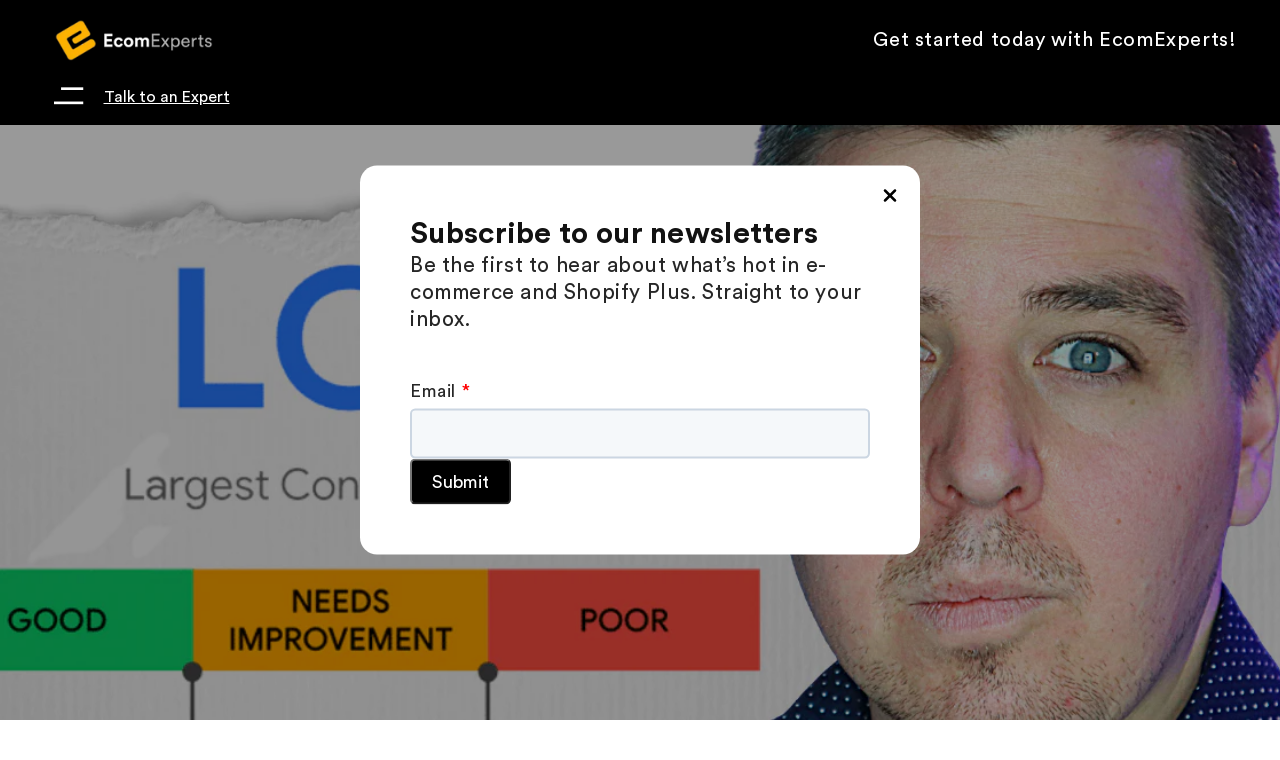

--- FILE ---
content_type: text/html; charset=utf-8
request_url: https://ecomexperts.io/blogs/shopify-tutorial/everything-you-need-to-know-about-google-lcp
body_size: 32749
content:

<!doctype html>
<html class="no-js" lang="en">
  <head>
    
    <script>
      const siteId = 'ecomexperts';
      const env = 'prod';
      const baseUrl = 'https://error-reporter-163cf957cedf.herokuapp.com';
      const script = document.createElement("script")
      script.src="https://error-tracker.pages.dev/error_tracker.js"
      script.toggleAttribute("async");
      document.head.append(script);
    </script>


    

    <script src="//ecomexperts.io/cdn/shop/t/192/assets/require.min.js?v=41018668521903925671732319188" defer data-main="//ecomexperts.io/cdn/shop/t/192/assets/config.js?v=164548029932435955911745432793"></script>

    <script
      async
      src="https://code.jquery.com/jquery-3.7.1.min.js"
      integrity="sha256-/JqT3SQfawRcv/BIHPThkBvs0OEvtFFmqPF/lYI/Cxo="
      crossorigin="anonymous"
    ></script>

    
    

    <link rel="preload" href="//ecomexperts.io/cdn/shop/t/192/assets/index.js?v=133030605859047183421745432127" as="script">
    <link rel="preload" href="//ecomexperts.io/cdn/shop/t/192/assets/mariogame.js?v=156744986381644747651745432793" as="script">
    <link rel="preload" href="//ecomexperts.io/cdn/shop/t/192/assets/input_controller.js?v=55746706635710265331732319177" as="script">
    <link rel="preload" href="//ecomexperts.io/cdn/shop/t/192/assets/fps_controller.js?v=116761871330141817321732319173" as="script">

    <script
      data-cfasync="false"
      type="text/javascript"
      src="https://cdn.seoplatform.io/injector.js?websiteId=20076"
    ></script>
    
      <script src="https://js.sentry-cdn.com/5ee37cf433fe68980c05fb02f59dedd9.min.js" crossorigin="anonymous"></script>
    
    

    <!-- TikTok Pixel Code Start -->
    <script>
      !(function (w, d, t) {
        w.TiktokAnalyticsObject = t;
        var ttq = (w[t] = w[t] || []);
        (ttq.methods = [
          'page',
          'track',
          'identify',
          'instances',
          'debug',
          'on',
          'off',
          'once',
          'ready',
          'alias',
          'group',
          'enableCookie',
          'disableCookie',
          'holdConsent',
          'revokeConsent',
          'grantConsent',
        ]),
          (ttq.setAndDefer = function (t, e) {
            t[e] = function () {
              t.push([e].concat(Array.prototype.slice.call(arguments, 0)));
            };
          });
        for (var i = 0; i < ttq.methods.length; i++) ttq.setAndDefer(ttq, ttq.methods[i]);
        (ttq.instance = function (t) {
          for (var e = ttq._i[t] || [], n = 0; n < ttq.methods.length; n++) ttq.setAndDefer(e, ttq.methods[n]);
          return e;
        }),
          (ttq.load = function (e, n) {
            var r = 'https://analytics.tiktok.com/i18n/pixel/events.js',
              o = n && n.partner;
            (ttq._i = ttq._i || {}),
              (ttq._i[e] = []),
              (ttq._i[e]._u = r),
              (ttq._t = ttq._t || {}),
              (ttq._t[e] = +new Date()),
              (ttq._o = ttq._o || {}),
              (ttq._o[e] = n || {});
            n = document.createElement('script');
            (n.type = 'text/javascript'), (n.async = !0), (n.src = r + '?sdkid=' + e + '&lib=' + t);
            e = document.getElementsByTagName('script')[0];
            e.parentNode.insertBefore(n, e);
          });

        ttq.load('CQAMMT3C77UCUPKFU2QG');
        ttq.page();
      })(window, document, 'ttq');
    </script>
    <!-- TikTok Pixel Code End -->

    <script>
      (function (w, d, s, l, i) {
        w[l] = w[l] || [];
        w[l].push({ 'gtm.start': new Date().getTime(), event: 'gtm.js' });
        var f = d.getElementsByTagName(s)[0],
          j = d.createElement(s),
          dl = l != 'dataLayer' ? '&l=' + l : '';
        j.async = true;
        j.src = 'https://www.googletagmanager.com/gtm.js?id=' + i + dl;
        f.parentNode.insertBefore(j, f);
      })(window, document, 'script', 'dataLayer', 'GTM-PWPSLBF');
    </script>
    <!-- End Google Tag Manager -->
    <script async src="https://www.googletagmanager.com/gtag/js?id=G-35B1ZN8LT8"></script>
    <script>
      window.dataLayer = window.dataLayer || [];
      function gtag() {
        dataLayer.push(arguments);
      }
      gtag('js', new Date());
      gtag('config', 'G-35B1ZN8LT8');
    </script>
    <meta charset="utf-8">
    <meta http-equiv="X-UA-Compatible" content="IE=edge">
    <meta name="viewport" content="width=device-width,initial-scale=1">
    <meta name="theme-color" content="">
    <link rel="canonical" href="https://ecomexperts.io/blogs/shopify-tutorial/everything-you-need-to-know-about-google-lcp">

    
<link rel="icon" type="image/png" href="//ecomexperts.io/cdn/shop/files/favicon.png?crop=center&height=32&v=1711398450&width=32"><style>
  @font-face {
    font-family: 'circular std';
    src: url('//ecomexperts.io/cdn/shop/t/192/assets/CScircularstd-black.woff2?v=78966315431916697221727204875') format('woff2'),
         url('//ecomexperts.io/cdn/shop/t/192/assets/CScircularstd-black.woff?v=150854740154062313381727204876') format('woff');
    font-weight: 900;
    font-style: normal;
    font-display: swap;
  }
  
  @font-face {
    font-family: 'circular std';
    src: url('//ecomexperts.io/cdn/shop/t/192/assets/CScircularstd-bold.woff2?v=37948741570501070761727204876 ') format('woff2'),
         url('//ecomexperts.io/cdn/shop/t/192/assets/CScircularstd-bold.woff?v=59361384600779937021727204875 ') format('woff');
    font-weight: 700;
    font-style: normal;
    font-display: swap;
  }
  
  @font-face {
    font-family: 'circular std';
    src: url('//ecomexperts.io/cdn/shop/t/192/assets/CScircularstd-book.woff2?v=70681328026936003571727204877') format('woff2'),
         url('//ecomexperts.io/cdn/shop/t/192/assets/CScircularstd-book.woff?v=93715965373898790621727204875') format('woff');
    font-weight: 450;
    font-style: normal;
    font-display: swap;
  }
  
  @font-face {
    font-family: 'circular std';
    src: url('//ecomexperts.io/cdn/shop/t/192/assets/circularstd-light.woff2?v=45080590851643610741727204877') format('woff2'),
         url('//ecomexperts.io/cdn/shop/t/192/assets/circularstd-light.woff?v=50083588585124206521727204875') format('woff');
    font-weight: 100;
    font-style: normal;
    font-display: swap;
  }
  
  @font-face {
    font-family: 'circular std';
    src: url('//ecomexperts.io/cdn/shop/t/192/assets/CScircularstd-medium.woff2?v=62652266432526035381727204877') format('woff2'),
         url('//ecomexperts.io/cdn/shop/t/192/assets/CScircularstd-medium.woff?v=37972231905318060101727204876') format('woff');
    font-weight: 300;
    font-style: normal;
    font-display: swap;
  }
</style><!-- <link href="https://fonts.cdnfonts.com/css/circular-std" rel="stylesheet"> --><link rel="preconnect" href="https://fonts.shopifycdn.com" crossorigin><title>
      Everything You Need to Know About Google LCP
 &ndash; EcomExperts</title>

    
      <meta name="description" content="Why do customers keep losing interest in your store? Could it be that interacting with your store is a pain and a chore? So, how do you fix that? If every element of your web page takes forever to load completely, it is no surprise that people leave your site before they can buy anything. This is why you must get your ">
    

    

<meta property="og:site_name" content="EcomExperts">
<meta property="og:url" content="https://ecomexperts.io/blogs/shopify-tutorial/everything-you-need-to-know-about-google-lcp">
<meta property="og:title" content="Everything You Need to Know About Google LCP">
<meta property="og:type" content="article">
<meta property="og:description" content="Why do customers keep losing interest in your store? Could it be that interacting with your store is a pain and a chore? So, how do you fix that? If every element of your web page takes forever to load completely, it is no surprise that people leave your site before they can buy anything. This is why you must get your "><meta property="og:image" content="http://ecomexperts.io/cdn/shop/articles/LCP.png?v=1629987355">
  <meta property="og:image:secure_url" content="https://ecomexperts.io/cdn/shop/articles/LCP.png?v=1629987355">
  <meta property="og:image:width" content="1280">
  <meta property="og:image:height" content="720"><meta name="twitter:site" content="@https://x.com/AndrewDurot"><meta name="twitter:card" content="summary_large_image">
<meta name="twitter:title" content="Everything You Need to Know About Google LCP">
<meta name="twitter:description" content="Why do customers keep losing interest in your store? Could it be that interacting with your store is a pain and a chore? So, how do you fix that? If every element of your web page takes forever to load completely, it is no surprise that people leave your site before they can buy anything. This is why you must get your ">

    
      <script src="//ecomexperts.io/cdn/shop/t/192/assets/constants.js?v=58251544750838685771727204876" defer="defer"></script>
      <script src="//ecomexperts.io/cdn/shop/t/192/assets/pubsub.js?v=158357773527763999511727204877" defer="defer"></script>
      <script src="//ecomexperts.io/cdn/shop/t/192/assets/global.js?v=37284204640041572741727204876" defer="defer"></script><script src="//ecomexperts.io/cdn/shop/t/192/assets/animations.js?v=88693664871331136111727204878" defer="defer"></script>

    <script>window.performance && window.performance.mark && window.performance.mark('shopify.content_for_header.start');</script><meta id="shopify-digital-wallet" name="shopify-digital-wallet" content="/3830841457/digital_wallets/dialog">
<meta name="shopify-checkout-api-token" content="1e3e4416c333b1cc13a4b3a4cd87cda3">
<link rel="alternate" type="application/atom+xml" title="Feed" href="/blogs/shopify-tutorial.atom" />
<script async="async" src="/checkouts/internal/preloads.js?locale=en-US"></script>
<link rel="preconnect" href="https://shop.app" crossorigin="anonymous">
<script async="async" src="https://shop.app/checkouts/internal/preloads.js?locale=en-US&shop_id=3830841457" crossorigin="anonymous"></script>
<script id="shopify-features" type="application/json">{"accessToken":"1e3e4416c333b1cc13a4b3a4cd87cda3","betas":["rich-media-storefront-analytics"],"domain":"ecomexperts.io","predictiveSearch":true,"shopId":3830841457,"locale":"en"}</script>
<script>var Shopify = Shopify || {};
Shopify.shop = "ecomexperts2.myshopify.com";
Shopify.locale = "en";
Shopify.currency = {"active":"USD","rate":"1.0"};
Shopify.country = "US";
Shopify.theme = {"name":"EcomExpertsSite\/Main","id":140120686765,"schema_name":"Dawn","schema_version":"13.0.0","theme_store_id":null,"role":"main"};
Shopify.theme.handle = "null";
Shopify.theme.style = {"id":null,"handle":null};
Shopify.cdnHost = "ecomexperts.io/cdn";
Shopify.routes = Shopify.routes || {};
Shopify.routes.root = "/";</script>
<script type="module">!function(o){(o.Shopify=o.Shopify||{}).modules=!0}(window);</script>
<script>!function(o){function n(){var o=[];function n(){o.push(Array.prototype.slice.apply(arguments))}return n.q=o,n}var t=o.Shopify=o.Shopify||{};t.loadFeatures=n(),t.autoloadFeatures=n()}(window);</script>
<script>
  window.ShopifyPay = window.ShopifyPay || {};
  window.ShopifyPay.apiHost = "shop.app\/pay";
  window.ShopifyPay.redirectState = null;
</script>
<script id="shop-js-analytics" type="application/json">{"pageType":"article"}</script>
<script defer="defer" async type="module" src="//ecomexperts.io/cdn/shopifycloud/shop-js/modules/v2/client.init-shop-cart-sync_BApSsMSl.en.esm.js"></script>
<script defer="defer" async type="module" src="//ecomexperts.io/cdn/shopifycloud/shop-js/modules/v2/chunk.common_CBoos6YZ.esm.js"></script>
<script type="module">
  await import("//ecomexperts.io/cdn/shopifycloud/shop-js/modules/v2/client.init-shop-cart-sync_BApSsMSl.en.esm.js");
await import("//ecomexperts.io/cdn/shopifycloud/shop-js/modules/v2/chunk.common_CBoos6YZ.esm.js");

  window.Shopify.SignInWithShop?.initShopCartSync?.({"fedCMEnabled":true,"windoidEnabled":true});

</script>
<script>
  window.Shopify = window.Shopify || {};
  if (!window.Shopify.featureAssets) window.Shopify.featureAssets = {};
  window.Shopify.featureAssets['shop-js'] = {"shop-cart-sync":["modules/v2/client.shop-cart-sync_DJczDl9f.en.esm.js","modules/v2/chunk.common_CBoos6YZ.esm.js"],"init-fed-cm":["modules/v2/client.init-fed-cm_BzwGC0Wi.en.esm.js","modules/v2/chunk.common_CBoos6YZ.esm.js"],"init-windoid":["modules/v2/client.init-windoid_BS26ThXS.en.esm.js","modules/v2/chunk.common_CBoos6YZ.esm.js"],"shop-cash-offers":["modules/v2/client.shop-cash-offers_DthCPNIO.en.esm.js","modules/v2/chunk.common_CBoos6YZ.esm.js","modules/v2/chunk.modal_Bu1hFZFC.esm.js"],"shop-button":["modules/v2/client.shop-button_D_JX508o.en.esm.js","modules/v2/chunk.common_CBoos6YZ.esm.js"],"init-shop-email-lookup-coordinator":["modules/v2/client.init-shop-email-lookup-coordinator_DFwWcvrS.en.esm.js","modules/v2/chunk.common_CBoos6YZ.esm.js"],"shop-toast-manager":["modules/v2/client.shop-toast-manager_tEhgP2F9.en.esm.js","modules/v2/chunk.common_CBoos6YZ.esm.js"],"shop-login-button":["modules/v2/client.shop-login-button_DwLgFT0K.en.esm.js","modules/v2/chunk.common_CBoos6YZ.esm.js","modules/v2/chunk.modal_Bu1hFZFC.esm.js"],"avatar":["modules/v2/client.avatar_BTnouDA3.en.esm.js"],"init-shop-cart-sync":["modules/v2/client.init-shop-cart-sync_BApSsMSl.en.esm.js","modules/v2/chunk.common_CBoos6YZ.esm.js"],"pay-button":["modules/v2/client.pay-button_BuNmcIr_.en.esm.js","modules/v2/chunk.common_CBoos6YZ.esm.js"],"init-shop-for-new-customer-accounts":["modules/v2/client.init-shop-for-new-customer-accounts_DrjXSI53.en.esm.js","modules/v2/client.shop-login-button_DwLgFT0K.en.esm.js","modules/v2/chunk.common_CBoos6YZ.esm.js","modules/v2/chunk.modal_Bu1hFZFC.esm.js"],"init-customer-accounts-sign-up":["modules/v2/client.init-customer-accounts-sign-up_TlVCiykN.en.esm.js","modules/v2/client.shop-login-button_DwLgFT0K.en.esm.js","modules/v2/chunk.common_CBoos6YZ.esm.js","modules/v2/chunk.modal_Bu1hFZFC.esm.js"],"shop-follow-button":["modules/v2/client.shop-follow-button_C5D3XtBb.en.esm.js","modules/v2/chunk.common_CBoos6YZ.esm.js","modules/v2/chunk.modal_Bu1hFZFC.esm.js"],"checkout-modal":["modules/v2/client.checkout-modal_8TC_1FUY.en.esm.js","modules/v2/chunk.common_CBoos6YZ.esm.js","modules/v2/chunk.modal_Bu1hFZFC.esm.js"],"init-customer-accounts":["modules/v2/client.init-customer-accounts_C0Oh2ljF.en.esm.js","modules/v2/client.shop-login-button_DwLgFT0K.en.esm.js","modules/v2/chunk.common_CBoos6YZ.esm.js","modules/v2/chunk.modal_Bu1hFZFC.esm.js"],"lead-capture":["modules/v2/client.lead-capture_Cq0gfm7I.en.esm.js","modules/v2/chunk.common_CBoos6YZ.esm.js","modules/v2/chunk.modal_Bu1hFZFC.esm.js"],"shop-login":["modules/v2/client.shop-login_BmtnoEUo.en.esm.js","modules/v2/chunk.common_CBoos6YZ.esm.js","modules/v2/chunk.modal_Bu1hFZFC.esm.js"],"payment-terms":["modules/v2/client.payment-terms_BHOWV7U_.en.esm.js","modules/v2/chunk.common_CBoos6YZ.esm.js","modules/v2/chunk.modal_Bu1hFZFC.esm.js"]};
</script>
<script>(function() {
  var isLoaded = false;
  function asyncLoad() {
    if (isLoaded) return;
    isLoaded = true;
    var urls = ["https:\/\/scripttags.jst.ai\/shopify_justuno_3830841457_3367ce70-a83b-11eb-b84d-e5ad63e5e2b9.js?shop=ecomexperts2.myshopify.com"];
    for (var i = 0; i < urls.length; i++) {
      var s = document.createElement('script');
      s.type = 'text/javascript';
      s.async = true;
      s.src = urls[i];
      var x = document.getElementsByTagName('script')[0];
      x.parentNode.insertBefore(s, x);
    }
  };
  if(window.attachEvent) {
    window.attachEvent('onload', asyncLoad);
  } else {
    window.addEventListener('load', asyncLoad, false);
  }
})();</script>
<script id="__st">var __st={"a":3830841457,"offset":-18000,"reqid":"fe0cdbee-e96a-4038-8ad1-1d2de2897890-1768910047","pageurl":"ecomexperts.io\/blogs\/shopify-tutorial\/everything-you-need-to-know-about-google-lcp","s":"articles-557246283949","u":"b6104dc59319","p":"article","rtyp":"article","rid":557246283949};</script>
<script>window.ShopifyPaypalV4VisibilityTracking = true;</script>
<script id="captcha-bootstrap">!function(){'use strict';const t='contact',e='account',n='new_comment',o=[[t,t],['blogs',n],['comments',n],[t,'customer']],c=[[e,'customer_login'],[e,'guest_login'],[e,'recover_customer_password'],[e,'create_customer']],r=t=>t.map((([t,e])=>`form[action*='/${t}']:not([data-nocaptcha='true']) input[name='form_type'][value='${e}']`)).join(','),a=t=>()=>t?[...document.querySelectorAll(t)].map((t=>t.form)):[];function s(){const t=[...o],e=r(t);return a(e)}const i='password',u='form_key',d=['recaptcha-v3-token','g-recaptcha-response','h-captcha-response',i],f=()=>{try{return window.sessionStorage}catch{return}},m='__shopify_v',_=t=>t.elements[u];function p(t,e,n=!1){try{const o=window.sessionStorage,c=JSON.parse(o.getItem(e)),{data:r}=function(t){const{data:e,action:n}=t;return t[m]||n?{data:e,action:n}:{data:t,action:n}}(c);for(const[e,n]of Object.entries(r))t.elements[e]&&(t.elements[e].value=n);n&&o.removeItem(e)}catch(o){console.error('form repopulation failed',{error:o})}}const l='form_type',E='cptcha';function T(t){t.dataset[E]=!0}const w=window,h=w.document,L='Shopify',v='ce_forms',y='captcha';let A=!1;((t,e)=>{const n=(g='f06e6c50-85a8-45c8-87d0-21a2b65856fe',I='https://cdn.shopify.com/shopifycloud/storefront-forms-hcaptcha/ce_storefront_forms_captcha_hcaptcha.v1.5.2.iife.js',D={infoText:'Protected by hCaptcha',privacyText:'Privacy',termsText:'Terms'},(t,e,n)=>{const o=w[L][v],c=o.bindForm;if(c)return c(t,g,e,D).then(n);var r;o.q.push([[t,g,e,D],n]),r=I,A||(h.body.append(Object.assign(h.createElement('script'),{id:'captcha-provider',async:!0,src:r})),A=!0)});var g,I,D;w[L]=w[L]||{},w[L][v]=w[L][v]||{},w[L][v].q=[],w[L][y]=w[L][y]||{},w[L][y].protect=function(t,e){n(t,void 0,e),T(t)},Object.freeze(w[L][y]),function(t,e,n,w,h,L){const[v,y,A,g]=function(t,e,n){const i=e?o:[],u=t?c:[],d=[...i,...u],f=r(d),m=r(i),_=r(d.filter((([t,e])=>n.includes(e))));return[a(f),a(m),a(_),s()]}(w,h,L),I=t=>{const e=t.target;return e instanceof HTMLFormElement?e:e&&e.form},D=t=>v().includes(t);t.addEventListener('submit',(t=>{const e=I(t);if(!e)return;const n=D(e)&&!e.dataset.hcaptchaBound&&!e.dataset.recaptchaBound,o=_(e),c=g().includes(e)&&(!o||!o.value);(n||c)&&t.preventDefault(),c&&!n&&(function(t){try{if(!f())return;!function(t){const e=f();if(!e)return;const n=_(t);if(!n)return;const o=n.value;o&&e.removeItem(o)}(t);const e=Array.from(Array(32),(()=>Math.random().toString(36)[2])).join('');!function(t,e){_(t)||t.append(Object.assign(document.createElement('input'),{type:'hidden',name:u})),t.elements[u].value=e}(t,e),function(t,e){const n=f();if(!n)return;const o=[...t.querySelectorAll(`input[type='${i}']`)].map((({name:t})=>t)),c=[...d,...o],r={};for(const[a,s]of new FormData(t).entries())c.includes(a)||(r[a]=s);n.setItem(e,JSON.stringify({[m]:1,action:t.action,data:r}))}(t,e)}catch(e){console.error('failed to persist form',e)}}(e),e.submit())}));const S=(t,e)=>{t&&!t.dataset[E]&&(n(t,e.some((e=>e===t))),T(t))};for(const o of['focusin','change'])t.addEventListener(o,(t=>{const e=I(t);D(e)&&S(e,y())}));const B=e.get('form_key'),M=e.get(l),P=B&&M;t.addEventListener('DOMContentLoaded',(()=>{const t=y();if(P)for(const e of t)e.elements[l].value===M&&p(e,B);[...new Set([...A(),...v().filter((t=>'true'===t.dataset.shopifyCaptcha))])].forEach((e=>S(e,t)))}))}(h,new URLSearchParams(w.location.search),n,t,e,['guest_login'])})(!0,!0)}();</script>
<script integrity="sha256-4kQ18oKyAcykRKYeNunJcIwy7WH5gtpwJnB7kiuLZ1E=" data-source-attribution="shopify.loadfeatures" defer="defer" src="//ecomexperts.io/cdn/shopifycloud/storefront/assets/storefront/load_feature-a0a9edcb.js" crossorigin="anonymous"></script>
<script crossorigin="anonymous" defer="defer" src="//ecomexperts.io/cdn/shopifycloud/storefront/assets/shopify_pay/storefront-65b4c6d7.js?v=20250812"></script>
<script data-source-attribution="shopify.dynamic_checkout.dynamic.init">var Shopify=Shopify||{};Shopify.PaymentButton=Shopify.PaymentButton||{isStorefrontPortableWallets:!0,init:function(){window.Shopify.PaymentButton.init=function(){};var t=document.createElement("script");t.src="https://ecomexperts.io/cdn/shopifycloud/portable-wallets/latest/portable-wallets.en.js",t.type="module",document.head.appendChild(t)}};
</script>
<script data-source-attribution="shopify.dynamic_checkout.buyer_consent">
  function portableWalletsHideBuyerConsent(e){var t=document.getElementById("shopify-buyer-consent"),n=document.getElementById("shopify-subscription-policy-button");t&&n&&(t.classList.add("hidden"),t.setAttribute("aria-hidden","true"),n.removeEventListener("click",e))}function portableWalletsShowBuyerConsent(e){var t=document.getElementById("shopify-buyer-consent"),n=document.getElementById("shopify-subscription-policy-button");t&&n&&(t.classList.remove("hidden"),t.removeAttribute("aria-hidden"),n.addEventListener("click",e))}window.Shopify?.PaymentButton&&(window.Shopify.PaymentButton.hideBuyerConsent=portableWalletsHideBuyerConsent,window.Shopify.PaymentButton.showBuyerConsent=portableWalletsShowBuyerConsent);
</script>
<script data-source-attribution="shopify.dynamic_checkout.cart.bootstrap">document.addEventListener("DOMContentLoaded",(function(){function t(){return document.querySelector("shopify-accelerated-checkout-cart, shopify-accelerated-checkout")}if(t())Shopify.PaymentButton.init();else{new MutationObserver((function(e,n){t()&&(Shopify.PaymentButton.init(),n.disconnect())})).observe(document.body,{childList:!0,subtree:!0})}}));
</script>
<link id="shopify-accelerated-checkout-styles" rel="stylesheet" media="screen" href="https://ecomexperts.io/cdn/shopifycloud/portable-wallets/latest/accelerated-checkout-backwards-compat.css" crossorigin="anonymous">
<style id="shopify-accelerated-checkout-cart">
        #shopify-buyer-consent {
  margin-top: 1em;
  display: inline-block;
  width: 100%;
}

#shopify-buyer-consent.hidden {
  display: none;
}

#shopify-subscription-policy-button {
  background: none;
  border: none;
  padding: 0;
  text-decoration: underline;
  font-size: inherit;
  cursor: pointer;
}

#shopify-subscription-policy-button::before {
  box-shadow: none;
}

      </style>

<script>window.performance && window.performance.mark && window.performance.mark('shopify.content_for_header.end');</script>


    <style data-shopify>
      @font-face {
  font-family: Assistant;
  font-weight: 400;
  font-style: normal;
  font-display: swap;
  src: url("//ecomexperts.io/cdn/fonts/assistant/assistant_n4.9120912a469cad1cc292572851508ca49d12e768.woff2") format("woff2"),
       url("//ecomexperts.io/cdn/fonts/assistant/assistant_n4.6e9875ce64e0fefcd3f4446b7ec9036b3ddd2985.woff") format("woff");
}

      @font-face {
  font-family: Assistant;
  font-weight: 700;
  font-style: normal;
  font-display: swap;
  src: url("//ecomexperts.io/cdn/fonts/assistant/assistant_n7.bf44452348ec8b8efa3aa3068825305886b1c83c.woff2") format("woff2"),
       url("//ecomexperts.io/cdn/fonts/assistant/assistant_n7.0c887fee83f6b3bda822f1150b912c72da0f7b64.woff") format("woff");
}

      
      
      @font-face {
  font-family: Assistant;
  font-weight: 400;
  font-style: normal;
  font-display: swap;
  src: url("//ecomexperts.io/cdn/fonts/assistant/assistant_n4.9120912a469cad1cc292572851508ca49d12e768.woff2") format("woff2"),
       url("//ecomexperts.io/cdn/fonts/assistant/assistant_n4.6e9875ce64e0fefcd3f4446b7ec9036b3ddd2985.woff") format("woff");
}


      
        :root,
        .color-scheme-1 {
          --color-background: 255,255,255;
        
          --gradient-background: #ffffff;
        

        

        --color-foreground: 18,18,18;
        --color-background-contrast: 191,191,191;
        --color-shadow: 0,0,0;
        --color-button: 0,0,0;
        --color-button-text: 255,255,255;
        --color-secondary-button: 255,255,255;
        --color-secondary-button-text: 0,0,0;
        --color-link: 0,0,0;
        --color-badge-foreground: 18,18,18;
        --color-badge-background: 255,255,255;
        --color-badge-border: 18,18,18;
        --payment-terms-background-color: rgb(255 255 255);
      }
      
        
        .color-scheme-2 {
          --color-background: 243,243,243;
        
          --gradient-background: #f3f3f3;
        

        

        --color-foreground: 18,18,18;
        --color-background-contrast: 179,179,179;
        --color-shadow: 18,18,18;
        --color-button: 18,18,18;
        --color-button-text: 243,243,243;
        --color-secondary-button: 243,243,243;
        --color-secondary-button-text: 18,18,18;
        --color-link: 18,18,18;
        --color-badge-foreground: 18,18,18;
        --color-badge-background: 243,243,243;
        --color-badge-border: 18,18,18;
        --payment-terms-background-color: rgb(243 243 243);
      }
      
        
        .color-scheme-3 {
          --color-background: 36,40,51;
        
          --gradient-background: #242833;
        

        

        --color-foreground: 255,255,255;
        --color-background-contrast: 47,52,66;
        --color-shadow: 18,18,18;
        --color-button: 255,255,255;
        --color-button-text: 0,0,0;
        --color-secondary-button: 36,40,51;
        --color-secondary-button-text: 255,255,255;
        --color-link: 255,255,255;
        --color-badge-foreground: 255,255,255;
        --color-badge-background: 36,40,51;
        --color-badge-border: 255,255,255;
        --payment-terms-background-color: rgb(36 40 51);
      }
      
        
        .color-scheme-4 {
          --color-background: 18,18,18;
        
          --gradient-background: #121212;
        

        

        --color-foreground: 255,255,255;
        --color-background-contrast: 146,146,146;
        --color-shadow: 18,18,18;
        --color-button: 255,255,255;
        --color-button-text: 18,18,18;
        --color-secondary-button: 18,18,18;
        --color-secondary-button-text: 255,255,255;
        --color-link: 255,255,255;
        --color-badge-foreground: 255,255,255;
        --color-badge-background: 18,18,18;
        --color-badge-border: 255,255,255;
        --payment-terms-background-color: rgb(18 18 18);
      }
      
        
        .color-scheme-5 {
          --color-background: 51,79,180;
        
          --gradient-background: #334fb4;
        

        

        --color-foreground: 255,255,255;
        --color-background-contrast: 23,35,81;
        --color-shadow: 18,18,18;
        --color-button: 255,255,255;
        --color-button-text: 51,79,180;
        --color-secondary-button: 51,79,180;
        --color-secondary-button-text: 255,255,255;
        --color-link: 255,255,255;
        --color-badge-foreground: 255,255,255;
        --color-badge-background: 51,79,180;
        --color-badge-border: 255,255,255;
        --payment-terms-background-color: rgb(51 79 180);
      }
      

      body, .color-scheme-1, .color-scheme-2, .color-scheme-3, .color-scheme-4, .color-scheme-5 {
        color: rgba(var(--color-foreground), 0.75);
        background-color: rgb(var(--color-background));
      }

      :root {
        --font-body-family: Assistant, sans-serif;
        --font-body-style: normal;
        --font-body-weight: 400;
        --font-body-weight-bold: 700;

        --font-heading-family: Assistant, sans-serif;
        --font-heading-style: normal;
        --font-heading-weight: 400;

        --font-body-scale: 1.0;
        --font-heading-scale: 1.0;

        --media-padding: px;
        --media-border-opacity: 0.05;
        --media-border-width: 1px;
        --media-radius: 0px;
        --media-shadow-opacity: 0.0;
        --media-shadow-horizontal-offset: 0px;
        --media-shadow-vertical-offset: 4px;
        --media-shadow-blur-radius: 5px;
        --media-shadow-visible: 0;

        --page-width: 160rem;
        --page-width-big: 200.0rem;
        --page-width-margin: 0rem;

        --product-card-image-padding: 0.0rem;
        --product-card-corner-radius: 0.0rem;
        --product-card-text-alignment: left;
        --product-card-border-width: 0.0rem;
        --product-card-border-opacity: 0.1;
        --product-card-shadow-opacity: 0.0;
        --product-card-shadow-visible: 0;
        --product-card-shadow-horizontal-offset: 0.0rem;
        --product-card-shadow-vertical-offset: 0.4rem;
        --product-card-shadow-blur-radius: 0.5rem;

        --collection-card-image-padding: 0.0rem;
        --collection-card-corner-radius: 0.0rem;
        --collection-card-text-alignment: left;
        --collection-card-border-width: 0.0rem;
        --collection-card-border-opacity: 0.1;
        --collection-card-shadow-opacity: 0.0;
        --collection-card-shadow-visible: 0;
        --collection-card-shadow-horizontal-offset: 0.0rem;
        --collection-card-shadow-vertical-offset: 0.4rem;
        --collection-card-shadow-blur-radius: 0.5rem;

        --blog-card-image-padding: 0.0rem;
        --blog-card-corner-radius: 0.0rem;
        --blog-card-text-alignment: left;
        --blog-card-border-width: 0.0rem;
        --blog-card-border-opacity: 0.1;
        --blog-card-shadow-opacity: 0.0;
        --blog-card-shadow-visible: 0;
        --blog-card-shadow-horizontal-offset: 0.0rem;
        --blog-card-shadow-vertical-offset: 0.4rem;
        --blog-card-shadow-blur-radius: 0.5rem;

        --badge-corner-radius: 4.0rem;

        --popup-border-width: 1px;
        --popup-border-opacity: 0.1;
        --popup-corner-radius: 0px;
        --popup-shadow-opacity: 0.05;
        --popup-shadow-horizontal-offset: 0px;
        --popup-shadow-vertical-offset: 4px;
        --popup-shadow-blur-radius: 5px;

        --drawer-border-width: 1px;
        --drawer-border-opacity: 0.1;
        --drawer-shadow-opacity: 0.0;
        --drawer-shadow-horizontal-offset: 0px;
        --drawer-shadow-vertical-offset: 4px;
        --drawer-shadow-blur-radius: 5px;

        --spacing-sections-desktop: 0px;
        --spacing-sections-mobile: 0px;

        --grid-desktop-vertical-spacing: 8px;
        --grid-desktop-horizontal-spacing: 8px;
        --grid-mobile-vertical-spacing: 4px;
        --grid-mobile-horizontal-spacing: 4px;

        --text-boxes-border-opacity: 0.1;
        --text-boxes-border-width: 0px;
        --text-boxes-radius: 0px;
        --text-boxes-shadow-opacity: 0.0;
        --text-boxes-shadow-visible: 0;
        --text-boxes-shadow-horizontal-offset: 0px;
        --text-boxes-shadow-vertical-offset: 4px;
        --text-boxes-shadow-blur-radius: 5px;

        --buttons-radius: 0px;
        --buttons-radius-outset: 0px;
        --buttons-border-width: 1px;
        --buttons-border-opacity: 1.0;
        --buttons-shadow-opacity: 0.0;
        --buttons-shadow-visible: 0;
        --buttons-shadow-horizontal-offset: 0px;
        --buttons-shadow-vertical-offset: 4px;
        --buttons-shadow-blur-radius: 5px;
        --buttons-border-offset: 0px;

        --inputs-radius: 0px;
        --inputs-border-width: 1px;
        --inputs-border-opacity: 0.55;
        --inputs-shadow-opacity: 0.0;
        --inputs-shadow-horizontal-offset: 0px;
        --inputs-margin-offset: 0px;
        --inputs-shadow-vertical-offset: 4px;
        --inputs-shadow-blur-radius: 5px;
        --inputs-radius-outset: 0px;

        --variant-pills-radius: 40px;
        --variant-pills-border-width: 1px;
        --variant-pills-border-opacity: 0.55;
        --variant-pills-shadow-opacity: 0.0;
        --variant-pills-shadow-horizontal-offset: 0px;
        --variant-pills-shadow-vertical-offset: 4px;
        --variant-pills-shadow-blur-radius: 5px;
      }

      @media screen and (min-width: 3000px) {
        :root {
          --page-width: 75vw;
        }
      }

      *,
      *::before,
      *::after {
        box-sizing: inherit;
      }

      html {
        box-sizing: border-box;
        font-size: calc(var(--font-body-scale) * 62.5%);
        height: 100%;
      }

      body {
        display: grid;
        grid-template-rows: auto auto 1fr auto;
        grid-template-columns: 100%;
        min-height: 100%;
        margin: 0;
        font-size: 1.5rem;
        letter-spacing: 0.06rem;
        line-height: calc(1 + 0.8 / var(--font-body-scale));
        font-family: var(--font-body-family);
        font-style: var(--font-body-style);
        font-weight: var(--font-body-weight);
      }

      @media screen and (min-width: 750px) {
        body {
          font-size: 1.6rem;
        }
      }
    </style>
    

    
      <link href="//ecomexperts.io/cdn/shop/t/192/assets/base.css?v=43492766519551391791741107511" rel="stylesheet" type="text/css" media="all" />
    
<link rel="preload" as="font" href="//ecomexperts.io/cdn/fonts/assistant/assistant_n4.9120912a469cad1cc292572851508ca49d12e768.woff2" type="font/woff2" crossorigin><link rel="preload" as="font" href="//ecomexperts.io/cdn/fonts/assistant/assistant_n4.9120912a469cad1cc292572851508ca49d12e768.woff2" type="font/woff2" crossorigin><link rel="preconnect" href="https://fonts.googleapis.com">
    <link rel="preconnect" href="https://fonts.gstatic.com" crossorigin>
    <link
      href="https://fonts.googleapis.com/css2?family=Poppins:ital,wght@0,100;0,200;0,300;0,400;0,500;0,600;0,700;0,800;0,900;1,100;1,200;1,300;1,400;1,500;1,600;1,700;1,800;1,900&display=swap"
      rel="stylesheet"
    >
        <link
          rel="stylesheet"
          href="//ecomexperts.io/cdn/shop/t/192/assets/component-predictive-search.css?v=118923337488134913561727204875"
          media="print"
          onload="this.media='all'"
        >
      
<script>
      document.documentElement.className = document.documentElement.className.replace('no-js', 'js');
      if (Shopify.designMode) {
        document.documentElement.classList.add('shopify-design-mode');
      }
    </script>

    
    <script>
      !(function () {
        var reb2b = (window.reb2b = window.reb2b || []);
        if (reb2b.invoked) return;
        reb2b.invoked = true;
        reb2b.methods = ['identify', 'collect'];
        reb2b.factory = function (method) {
          return function () {
            var args = Array.prototype.slice.call(arguments);
            args.unshift(method);
            reb2b.push(args);
            return reb2b;
          };
        };
        for (var i = 0; i < reb2b.methods.length; i++) {
          var key = reb2b.methods[i];
          reb2b[key] = reb2b.factory(key);
        }
        reb2b.load = function (key) {
          var script = document.createElement('script');
          script.type = 'text/javascript';
          script.async = true;
          script.src = 'https://s3-us-west-2.amazonaws.com/b2bjsstore/b/' + key + '/reb2b.js.gz';
          var first = document.getElementsByTagName('script')[0];
          first.parentNode.insertBefore(script, first);
        };
        reb2b.SNIPPET_VERSION = '1.0.1';
        reb2b.load('RGNLKQH30L6Q');
      })();
    </script>
    <script type="speculationrules">
      {
        "prerender": [
          {
            "where": {
              "and": [{ "href_matches": "/" }]
            },
            "eagerness": "eager"
          },
          {
            "where": {
              "and": [{ "href_matches": "/pages/*" }]
            },
            "eagerness": "eager"
          },
          {
            "where": {
              "and": [{ "href_matches": "/blogs/*" }]
            },
            "eagerness": "moderate"
          }
        ],
        "prefetch": [
          {
            "where": {
              "and": [{ "href_matches": "/pages/*" }]
            },
            "eagerness": "eager"
          },
          {
            "where": {
              "and": [{ "href_matches": "/blogs/*" }]
            },
            "eagerness": "moderate"
          }
        ]
      }
    </script>




<!-- ShopifyWatch Tracking Script - CORS Fixed Final Version -->
<!-- REPLACE YOUR EXISTING SCRIPT WITH THIS COMPLETE VERSION -->
<script>
(function() {
  const SITE_ID = 'ecomexperts2';
  const API_ENDPOINT = 'https://ce4a6cd9-2ed9-43be-a21d-7ea3e9cdfbd2-00-wls4cccvkpx6.spock.replit.dev/api/events';
  
  function generateUserId() {
    return 'user_' + Math.random().toString(36).substr(2, 9) + '_' + Date.now();
  }
  
  const userId = sessionStorage.getItem('shopifywatch_user_id') || 
    (function() {
      const id = generateUserId();
      sessionStorage.setItem('shopifywatch_user_id', id);
      return id;
    })();
  
  function flattenArgs(args) {
    return Array.prototype.slice.call(args).map(function(arg) {
      if (typeof arg === 'string') return arg;
      if (arg === null) return 'null';
      if (arg === undefined) return 'undefined';
      try {
        return JSON.stringify(arg);
      } catch (e) {
        return String(arg);
      }
    }).join(' ').replace(/</g, '&lt;').replace(/>/g, '&gt;').replace(/"/g, '&quot;');
  }
  
  function sendEvent(type, message, stack) {
    // Only filter obvious extension errors
    if (isUserEnvironmentError(message, stack)) {
      return;
    }
    
    const event = {
      siteId: SITE_ID,
      userId: userId,
      type: type,
      message: message,
      stack: stack || '',
      url: window.location.href,
      userAgent: navigator.userAgent
    };
    
    // Use sendBeacon first (no CORS issues), then fetch as fallback
    if (navigator.sendBeacon) {
      const success = navigator.sendBeacon(API_ENDPOINT, JSON.stringify(event));
      if (!success) {
        // Fallback to fetch if sendBeacon fails
        fetch(API_ENDPOINT, {
          method: 'POST',
          headers: { 'Content-Type': 'application/json' },
          body: JSON.stringify(event),
          keepalive: true
        }).catch(function() {
          // Silent fail - event lost
        });   
      }
    } else {
      // No sendBeacon support, use fetch  
      fetch(API_ENDPOINT, {
        method: 'POST',
        headers: { 'Content-Type': 'application/json' },
        body: JSON.stringify(event),
        keepalive: true
      }).catch(function() {
        // Silent fail - event lost
      });
    }
  }
  
  function isUserEnvironmentError(message, stack) {
    const filters = [
      /chrome-extension:/i,
      /moz-extension:/i,
      /safari-extension:/i,
      /^Script error\.?$/i
    ];
    
    return filters.some(function(filter) {
      return filter.test(message) || (stack && filter.test(stack));
    });
  }
  
  // Store original console methods (Console Log Viewer technique)
  const original = {
    log: console.log,
    debug: console.debug,
    info: console.info,
    warn: console.warn,
    error: console.error
  };
  
  // Override console methods to capture ALL visitor activity
  console.log = function() {
    const message = flattenArgs(arguments);
    sendEvent('log', message, '');
    original.log.apply(this, arguments);
  };
  
  console.debug = function() {
    const message = flattenArgs(arguments);
    sendEvent('debug', message, '');
    original.debug.apply(this, arguments);
  };
  
  console.info = function() {
    const message = flattenArgs(arguments);
    sendEvent('info', message, '');
    original.info.apply(this, arguments);
  };
  
  console.warn = function() {
    const message = flattenArgs(arguments);
    sendEvent('warn', message, '');
    original.warn.apply(this, arguments);
  };
  
  console.error = function() {
    const message = flattenArgs(arguments);
    sendEvent('error', message, '');
    original.error.apply(this, arguments);
  };
  
  // Enhanced global error handlers
  window.addEventListener('error', function(event) {
    let message = 'Unknown error';
    let stack = '';
    
    // Try to get meaningful error information
    if (event.error && event.error.message) {
      message = event.error.message;
      stack = event.error.stack || '';
    } else if (event.message) {
      message = event.message;
    }
    
    // Add source location details
    if (event.filename) {
      message += ' at ' + event.filename;
      if (event.lineno) {
        message += ':' + event.lineno;
        if (event.colno) {
          message += ':' + event.colno;
        }
      }
    }
    
    // If still unknown, try to extract from stack trace
    if (message === 'Unknown error' && stack) {
      const firstLine = stack.split('\n')[0];
      if (firstLine && firstLine.trim()) {
        message = firstLine.trim();
      }
    }
    
    sendEvent('error', message, stack);
  }, true);
  
  // Capture CSP violations and other security errors
  document.addEventListener('securitypolicyviolation', function(event) {
    const message = 'CSP Violation: ' + event.violatedDirective + ' - ' + event.blockedURI;
    sendEvent('error', message, 'Security Policy Violation\nDirective: ' + event.violatedDirective + '\nBlocked URI: ' + event.blockedURI + '\nOriginal Policy: ' + event.originalPolicy);
  });
  
  // Capture resource loading errors
  window.addEventListener('error', function(event) {
    if (event.target !== window && event.target.tagName) {
      const tagName = event.target.tagName.toLowerCase();
      const src = event.target.src || event.target.href || 'unknown';
      const message = 'Resource loading error: Failed to load ' + tagName + ' - ' + src;
      sendEvent('error', message, 'Resource Type: ' + tagName + '\nSource: ' + src);
    }
  }, true);
  
  window.addEventListener('unhandledrejection', function(event) {
    let message = 'Unhandled Promise Rejection';
    let stack = '';
    
    if (event.reason) {
      if (typeof event.reason === 'string') {
        message = event.reason;
      } else if (event.reason instanceof Error) {
        message = event.reason.message || event.reason.toString();
        stack = event.reason.stack || '';
      } else {
        try {
          message = JSON.stringify(event.reason);
        } catch (e) {
          message = String(event.reason);
        }
      }
    }
    
    sendEvent('error', message, stack);
  }, true);
  
  // Initialization event
  sendEvent('info', 'ShopifyWatch tracking initialized', '');
  
})();
</script>

    
  <link href="https://monorail-edge.shopifysvc.com" rel="dns-prefetch">
<script>(function(){if ("sendBeacon" in navigator && "performance" in window) {try {var session_token_from_headers = performance.getEntriesByType('navigation')[0].serverTiming.find(x => x.name == '_s').description;} catch {var session_token_from_headers = undefined;}var session_cookie_matches = document.cookie.match(/_shopify_s=([^;]*)/);var session_token_from_cookie = session_cookie_matches && session_cookie_matches.length === 2 ? session_cookie_matches[1] : "";var session_token = session_token_from_headers || session_token_from_cookie || "";function handle_abandonment_event(e) {var entries = performance.getEntries().filter(function(entry) {return /monorail-edge.shopifysvc.com/.test(entry.name);});if (!window.abandonment_tracked && entries.length === 0) {window.abandonment_tracked = true;var currentMs = Date.now();var navigation_start = performance.timing.navigationStart;var payload = {shop_id: 3830841457,url: window.location.href,navigation_start,duration: currentMs - navigation_start,session_token,page_type: "article"};window.navigator.sendBeacon("https://monorail-edge.shopifysvc.com/v1/produce", JSON.stringify({schema_id: "online_store_buyer_site_abandonment/1.1",payload: payload,metadata: {event_created_at_ms: currentMs,event_sent_at_ms: currentMs}}));}}window.addEventListener('pagehide', handle_abandonment_event);}}());</script>
<script id="web-pixels-manager-setup">(function e(e,d,r,n,o){if(void 0===o&&(o={}),!Boolean(null===(a=null===(i=window.Shopify)||void 0===i?void 0:i.analytics)||void 0===a?void 0:a.replayQueue)){var i,a;window.Shopify=window.Shopify||{};var t=window.Shopify;t.analytics=t.analytics||{};var s=t.analytics;s.replayQueue=[],s.publish=function(e,d,r){return s.replayQueue.push([e,d,r]),!0};try{self.performance.mark("wpm:start")}catch(e){}var l=function(){var e={modern:/Edge?\/(1{2}[4-9]|1[2-9]\d|[2-9]\d{2}|\d{4,})\.\d+(\.\d+|)|Firefox\/(1{2}[4-9]|1[2-9]\d|[2-9]\d{2}|\d{4,})\.\d+(\.\d+|)|Chrom(ium|e)\/(9{2}|\d{3,})\.\d+(\.\d+|)|(Maci|X1{2}).+ Version\/(15\.\d+|(1[6-9]|[2-9]\d|\d{3,})\.\d+)([,.]\d+|)( \(\w+\)|)( Mobile\/\w+|) Safari\/|Chrome.+OPR\/(9{2}|\d{3,})\.\d+\.\d+|(CPU[ +]OS|iPhone[ +]OS|CPU[ +]iPhone|CPU IPhone OS|CPU iPad OS)[ +]+(15[._]\d+|(1[6-9]|[2-9]\d|\d{3,})[._]\d+)([._]\d+|)|Android:?[ /-](13[3-9]|1[4-9]\d|[2-9]\d{2}|\d{4,})(\.\d+|)(\.\d+|)|Android.+Firefox\/(13[5-9]|1[4-9]\d|[2-9]\d{2}|\d{4,})\.\d+(\.\d+|)|Android.+Chrom(ium|e)\/(13[3-9]|1[4-9]\d|[2-9]\d{2}|\d{4,})\.\d+(\.\d+|)|SamsungBrowser\/([2-9]\d|\d{3,})\.\d+/,legacy:/Edge?\/(1[6-9]|[2-9]\d|\d{3,})\.\d+(\.\d+|)|Firefox\/(5[4-9]|[6-9]\d|\d{3,})\.\d+(\.\d+|)|Chrom(ium|e)\/(5[1-9]|[6-9]\d|\d{3,})\.\d+(\.\d+|)([\d.]+$|.*Safari\/(?![\d.]+ Edge\/[\d.]+$))|(Maci|X1{2}).+ Version\/(10\.\d+|(1[1-9]|[2-9]\d|\d{3,})\.\d+)([,.]\d+|)( \(\w+\)|)( Mobile\/\w+|) Safari\/|Chrome.+OPR\/(3[89]|[4-9]\d|\d{3,})\.\d+\.\d+|(CPU[ +]OS|iPhone[ +]OS|CPU[ +]iPhone|CPU IPhone OS|CPU iPad OS)[ +]+(10[._]\d+|(1[1-9]|[2-9]\d|\d{3,})[._]\d+)([._]\d+|)|Android:?[ /-](13[3-9]|1[4-9]\d|[2-9]\d{2}|\d{4,})(\.\d+|)(\.\d+|)|Mobile Safari.+OPR\/([89]\d|\d{3,})\.\d+\.\d+|Android.+Firefox\/(13[5-9]|1[4-9]\d|[2-9]\d{2}|\d{4,})\.\d+(\.\d+|)|Android.+Chrom(ium|e)\/(13[3-9]|1[4-9]\d|[2-9]\d{2}|\d{4,})\.\d+(\.\d+|)|Android.+(UC? ?Browser|UCWEB|U3)[ /]?(15\.([5-9]|\d{2,})|(1[6-9]|[2-9]\d|\d{3,})\.\d+)\.\d+|SamsungBrowser\/(5\.\d+|([6-9]|\d{2,})\.\d+)|Android.+MQ{2}Browser\/(14(\.(9|\d{2,})|)|(1[5-9]|[2-9]\d|\d{3,})(\.\d+|))(\.\d+|)|K[Aa][Ii]OS\/(3\.\d+|([4-9]|\d{2,})\.\d+)(\.\d+|)/},d=e.modern,r=e.legacy,n=navigator.userAgent;return n.match(d)?"modern":n.match(r)?"legacy":"unknown"}(),u="modern"===l?"modern":"legacy",c=(null!=n?n:{modern:"",legacy:""})[u],f=function(e){return[e.baseUrl,"/wpm","/b",e.hashVersion,"modern"===e.buildTarget?"m":"l",".js"].join("")}({baseUrl:d,hashVersion:r,buildTarget:u}),m=function(e){var d=e.version,r=e.bundleTarget,n=e.surface,o=e.pageUrl,i=e.monorailEndpoint;return{emit:function(e){var a=e.status,t=e.errorMsg,s=(new Date).getTime(),l=JSON.stringify({metadata:{event_sent_at_ms:s},events:[{schema_id:"web_pixels_manager_load/3.1",payload:{version:d,bundle_target:r,page_url:o,status:a,surface:n,error_msg:t},metadata:{event_created_at_ms:s}}]});if(!i)return console&&console.warn&&console.warn("[Web Pixels Manager] No Monorail endpoint provided, skipping logging."),!1;try{return self.navigator.sendBeacon.bind(self.navigator)(i,l)}catch(e){}var u=new XMLHttpRequest;try{return u.open("POST",i,!0),u.setRequestHeader("Content-Type","text/plain"),u.send(l),!0}catch(e){return console&&console.warn&&console.warn("[Web Pixels Manager] Got an unhandled error while logging to Monorail."),!1}}}}({version:r,bundleTarget:l,surface:e.surface,pageUrl:self.location.href,monorailEndpoint:e.monorailEndpoint});try{o.browserTarget=l,function(e){var d=e.src,r=e.async,n=void 0===r||r,o=e.onload,i=e.onerror,a=e.sri,t=e.scriptDataAttributes,s=void 0===t?{}:t,l=document.createElement("script"),u=document.querySelector("head"),c=document.querySelector("body");if(l.async=n,l.src=d,a&&(l.integrity=a,l.crossOrigin="anonymous"),s)for(var f in s)if(Object.prototype.hasOwnProperty.call(s,f))try{l.dataset[f]=s[f]}catch(e){}if(o&&l.addEventListener("load",o),i&&l.addEventListener("error",i),u)u.appendChild(l);else{if(!c)throw new Error("Did not find a head or body element to append the script");c.appendChild(l)}}({src:f,async:!0,onload:function(){if(!function(){var e,d;return Boolean(null===(d=null===(e=window.Shopify)||void 0===e?void 0:e.analytics)||void 0===d?void 0:d.initialized)}()){var d=window.webPixelsManager.init(e)||void 0;if(d){var r=window.Shopify.analytics;r.replayQueue.forEach((function(e){var r=e[0],n=e[1],o=e[2];d.publishCustomEvent(r,n,o)})),r.replayQueue=[],r.publish=d.publishCustomEvent,r.visitor=d.visitor,r.initialized=!0}}},onerror:function(){return m.emit({status:"failed",errorMsg:"".concat(f," has failed to load")})},sri:function(e){var d=/^sha384-[A-Za-z0-9+/=]+$/;return"string"==typeof e&&d.test(e)}(c)?c:"",scriptDataAttributes:o}),m.emit({status:"loading"})}catch(e){m.emit({status:"failed",errorMsg:(null==e?void 0:e.message)||"Unknown error"})}}})({shopId: 3830841457,storefrontBaseUrl: "https://ecomexperts.io",extensionsBaseUrl: "https://extensions.shopifycdn.com/cdn/shopifycloud/web-pixels-manager",monorailEndpoint: "https://monorail-edge.shopifysvc.com/unstable/produce_batch",surface: "storefront-renderer",enabledBetaFlags: ["2dca8a86"],webPixelsConfigList: [{"id":"1103265965","configuration":"{\"webPixelName\":\"Judge.me\"}","eventPayloadVersion":"v1","runtimeContext":"STRICT","scriptVersion":"34ad157958823915625854214640f0bf","type":"APP","apiClientId":683015,"privacyPurposes":["ANALYTICS"],"dataSharingAdjustments":{"protectedCustomerApprovalScopes":["read_customer_email","read_customer_name","read_customer_personal_data","read_customer_phone"]}},{"id":"712900781","configuration":"{\"accountID\":\"1220658\",\"workspaceId\":\"d0006694-1c6d-481d-b68d-1aee19ab22f5\",\"projectId\":\"16a237e9-adde-43ee-b3b4-d7eddd7fcc1a\"}","eventPayloadVersion":"v1","runtimeContext":"STRICT","scriptVersion":"52fc54f4608fa63b89d7f7c4f9344a98","type":"APP","apiClientId":5461967,"privacyPurposes":["ANALYTICS"],"dataSharingAdjustments":{"protectedCustomerApprovalScopes":[]}},{"id":"73793709","eventPayloadVersion":"1","runtimeContext":"LAX","scriptVersion":"3","type":"CUSTOM","privacyPurposes":["ANALYTICS","MARKETING","SALE_OF_DATA"],"name":"game-landing-page-tracking"},{"id":"shopify-app-pixel","configuration":"{}","eventPayloadVersion":"v1","runtimeContext":"STRICT","scriptVersion":"0450","apiClientId":"shopify-pixel","type":"APP","privacyPurposes":["ANALYTICS","MARKETING"]},{"id":"shopify-custom-pixel","eventPayloadVersion":"v1","runtimeContext":"LAX","scriptVersion":"0450","apiClientId":"shopify-pixel","type":"CUSTOM","privacyPurposes":["ANALYTICS","MARKETING"]}],isMerchantRequest: false,initData: {"shop":{"name":"EcomExperts","paymentSettings":{"currencyCode":"USD"},"myshopifyDomain":"ecomexperts2.myshopify.com","countryCode":"CA","storefrontUrl":"https:\/\/ecomexperts.io"},"customer":null,"cart":null,"checkout":null,"productVariants":[],"purchasingCompany":null},},"https://ecomexperts.io/cdn","fcfee988w5aeb613cpc8e4bc33m6693e112",{"modern":"","legacy":""},{"shopId":"3830841457","storefrontBaseUrl":"https:\/\/ecomexperts.io","extensionBaseUrl":"https:\/\/extensions.shopifycdn.com\/cdn\/shopifycloud\/web-pixels-manager","surface":"storefront-renderer","enabledBetaFlags":"[\"2dca8a86\"]","isMerchantRequest":"false","hashVersion":"fcfee988w5aeb613cpc8e4bc33m6693e112","publish":"custom","events":"[[\"page_viewed\",{}]]"});</script><script>
  window.ShopifyAnalytics = window.ShopifyAnalytics || {};
  window.ShopifyAnalytics.meta = window.ShopifyAnalytics.meta || {};
  window.ShopifyAnalytics.meta.currency = 'USD';
  var meta = {"page":{"pageType":"article","resourceType":"article","resourceId":557246283949,"requestId":"fe0cdbee-e96a-4038-8ad1-1d2de2897890-1768910047"}};
  for (var attr in meta) {
    window.ShopifyAnalytics.meta[attr] = meta[attr];
  }
</script>
<script class="analytics">
  (function () {
    var customDocumentWrite = function(content) {
      var jquery = null;

      if (window.jQuery) {
        jquery = window.jQuery;
      } else if (window.Checkout && window.Checkout.$) {
        jquery = window.Checkout.$;
      }

      if (jquery) {
        jquery('body').append(content);
      }
    };

    var hasLoggedConversion = function(token) {
      if (token) {
        return document.cookie.indexOf('loggedConversion=' + token) !== -1;
      }
      return false;
    }

    var setCookieIfConversion = function(token) {
      if (token) {
        var twoMonthsFromNow = new Date(Date.now());
        twoMonthsFromNow.setMonth(twoMonthsFromNow.getMonth() + 2);

        document.cookie = 'loggedConversion=' + token + '; expires=' + twoMonthsFromNow;
      }
    }

    var trekkie = window.ShopifyAnalytics.lib = window.trekkie = window.trekkie || [];
    if (trekkie.integrations) {
      return;
    }
    trekkie.methods = [
      'identify',
      'page',
      'ready',
      'track',
      'trackForm',
      'trackLink'
    ];
    trekkie.factory = function(method) {
      return function() {
        var args = Array.prototype.slice.call(arguments);
        args.unshift(method);
        trekkie.push(args);
        return trekkie;
      };
    };
    for (var i = 0; i < trekkie.methods.length; i++) {
      var key = trekkie.methods[i];
      trekkie[key] = trekkie.factory(key);
    }
    trekkie.load = function(config) {
      trekkie.config = config || {};
      trekkie.config.initialDocumentCookie = document.cookie;
      var first = document.getElementsByTagName('script')[0];
      var script = document.createElement('script');
      script.type = 'text/javascript';
      script.onerror = function(e) {
        var scriptFallback = document.createElement('script');
        scriptFallback.type = 'text/javascript';
        scriptFallback.onerror = function(error) {
                var Monorail = {
      produce: function produce(monorailDomain, schemaId, payload) {
        var currentMs = new Date().getTime();
        var event = {
          schema_id: schemaId,
          payload: payload,
          metadata: {
            event_created_at_ms: currentMs,
            event_sent_at_ms: currentMs
          }
        };
        return Monorail.sendRequest("https://" + monorailDomain + "/v1/produce", JSON.stringify(event));
      },
      sendRequest: function sendRequest(endpointUrl, payload) {
        // Try the sendBeacon API
        if (window && window.navigator && typeof window.navigator.sendBeacon === 'function' && typeof window.Blob === 'function' && !Monorail.isIos12()) {
          var blobData = new window.Blob([payload], {
            type: 'text/plain'
          });

          if (window.navigator.sendBeacon(endpointUrl, blobData)) {
            return true;
          } // sendBeacon was not successful

        } // XHR beacon

        var xhr = new XMLHttpRequest();

        try {
          xhr.open('POST', endpointUrl);
          xhr.setRequestHeader('Content-Type', 'text/plain');
          xhr.send(payload);
        } catch (e) {
          console.log(e);
        }

        return false;
      },
      isIos12: function isIos12() {
        return window.navigator.userAgent.lastIndexOf('iPhone; CPU iPhone OS 12_') !== -1 || window.navigator.userAgent.lastIndexOf('iPad; CPU OS 12_') !== -1;
      }
    };
    Monorail.produce('monorail-edge.shopifysvc.com',
      'trekkie_storefront_load_errors/1.1',
      {shop_id: 3830841457,
      theme_id: 140120686765,
      app_name: "storefront",
      context_url: window.location.href,
      source_url: "//ecomexperts.io/cdn/s/trekkie.storefront.cd680fe47e6c39ca5d5df5f0a32d569bc48c0f27.min.js"});

        };
        scriptFallback.async = true;
        scriptFallback.src = '//ecomexperts.io/cdn/s/trekkie.storefront.cd680fe47e6c39ca5d5df5f0a32d569bc48c0f27.min.js';
        first.parentNode.insertBefore(scriptFallback, first);
      };
      script.async = true;
      script.src = '//ecomexperts.io/cdn/s/trekkie.storefront.cd680fe47e6c39ca5d5df5f0a32d569bc48c0f27.min.js';
      first.parentNode.insertBefore(script, first);
    };
    trekkie.load(
      {"Trekkie":{"appName":"storefront","development":false,"defaultAttributes":{"shopId":3830841457,"isMerchantRequest":null,"themeId":140120686765,"themeCityHash":"14955760477136099241","contentLanguage":"en","currency":"USD","eventMetadataId":"7b9bb002-0f19-4fd6-b7dd-99bd8c7aa266"},"isServerSideCookieWritingEnabled":true,"monorailRegion":"shop_domain","enabledBetaFlags":["65f19447"]},"Session Attribution":{},"S2S":{"facebookCapiEnabled":false,"source":"trekkie-storefront-renderer","apiClientId":580111}}
    );

    var loaded = false;
    trekkie.ready(function() {
      if (loaded) return;
      loaded = true;

      window.ShopifyAnalytics.lib = window.trekkie;

      var originalDocumentWrite = document.write;
      document.write = customDocumentWrite;
      try { window.ShopifyAnalytics.merchantGoogleAnalytics.call(this); } catch(error) {};
      document.write = originalDocumentWrite;

      window.ShopifyAnalytics.lib.page(null,{"pageType":"article","resourceType":"article","resourceId":557246283949,"requestId":"fe0cdbee-e96a-4038-8ad1-1d2de2897890-1768910047","shopifyEmitted":true});

      var match = window.location.pathname.match(/checkouts\/(.+)\/(thank_you|post_purchase)/)
      var token = match? match[1]: undefined;
      if (!hasLoggedConversion(token)) {
        setCookieIfConversion(token);
        
      }
    });


        var eventsListenerScript = document.createElement('script');
        eventsListenerScript.async = true;
        eventsListenerScript.src = "//ecomexperts.io/cdn/shopifycloud/storefront/assets/shop_events_listener-3da45d37.js";
        document.getElementsByTagName('head')[0].appendChild(eventsListenerScript);

})();</script>
<script
  defer
  src="https://ecomexperts.io/cdn/shopifycloud/perf-kit/shopify-perf-kit-3.0.4.min.js"
  data-application="storefront-renderer"
  data-shop-id="3830841457"
  data-render-region="gcp-us-central1"
  data-page-type="article"
  data-theme-instance-id="140120686765"
  data-theme-name="Dawn"
  data-theme-version="13.0.0"
  data-monorail-region="shop_domain"
  data-resource-timing-sampling-rate="10"
  data-shs="true"
  data-shs-beacon="true"
  data-shs-export-with-fetch="true"
  data-shs-logs-sample-rate="1"
  data-shs-beacon-endpoint="https://ecomexperts.io/api/collect"
></script>
</head>

  <body class="gradient  template-  ">
    <a class="skip-to-content-link button visually-hidden" href="#MainContent">
      Skip to content
    </a>

    <meta charset="UTF-8">
    <meta http-equiv="X-UA-Compatible" content="IE=edge">
    <meta name="viewport" content="width=device-width, initial-scale=1.0">
    <meta name="referrer" content="no-referrer">
      <!-- BEGIN sections: header-group -->
<div id="shopify-section-sections--17674733224109__header" class="shopify-section shopify-section-group-header-group section-header">
  <link rel="stylesheet" href="//ecomexperts.io/cdn/shop/t/192/assets/component-list-menu.css?v=151968516119678728991727204876" media="print" onload="this.media='all'">
  <link rel="stylesheet" href="//ecomexperts.io/cdn/shop/t/192/assets/component-search.css?v=165164710990765432851727204876" media="print" onload="this.media='all'">
  <link rel="stylesheet" href="//ecomexperts.io/cdn/shop/t/192/assets/component-menu-drawer.css?v=85170387104997277661727204876" media="print" onload="this.media='all'">
  <link rel="stylesheet" href="//ecomexperts.io/cdn/shop/t/192/assets/component-cart-notification.css?v=54116361853792938221727204876" media="print" onload="this.media='all'">
  <link rel="stylesheet" href="//ecomexperts.io/cdn/shop/t/192/assets/component-cart-items.css?v=136978088507021421401727204877" media="print" onload="this.media='all'"><link rel="stylesheet" href="//ecomexperts.io/cdn/shop/t/192/assets/component-price.css?v=70172745017360139101727204875" media="print" onload="this.media='all'">

<noscript><link href="//ecomexperts.io/cdn/shop/t/192/assets/component-list-menu.css?v=151968516119678728991727204876" rel="stylesheet" type="text/css" media="all" /></noscript>
<noscript><link href="//ecomexperts.io/cdn/shop/t/192/assets/component-search.css?v=165164710990765432851727204876" rel="stylesheet" type="text/css" media="all" /></noscript>
<noscript><link href="//ecomexperts.io/cdn/shop/t/192/assets/component-menu-drawer.css?v=85170387104997277661727204876" rel="stylesheet" type="text/css" media="all" /></noscript>
<noscript><link href="//ecomexperts.io/cdn/shop/t/192/assets/component-cart-notification.css?v=54116361853792938221727204876" rel="stylesheet" type="text/css" media="all" /></noscript>
<noscript><link href="//ecomexperts.io/cdn/shop/t/192/assets/component-cart-items.css?v=136978088507021421401727204877" rel="stylesheet" type="text/css" media="all" /></noscript>

<style>
  header-drawer {
    justify-self: start;
    margin-left: -1.2rem;
  }
  
  .lucky-draw-header{
    background-color: #fdb12e;
    border: 2px solid #fdb12e;
    border-radius: 9px;
    font-style: italic;
    font-size: 12px;
    display: flex;
    padding: 5px 10px;
    font-weight: 900;
    font-family: 'circular std';
    color: black;
    margin-right: 20px;
  }
  .lucky-draw-link{
    text-decoration: none;
    display: block;
  }@media screen and (min-width: 990px) {
      header-drawer {
        display: none;
      }
    }.menu-drawer-container {
    display: flex;
  }

  .list-menu {
    list-style: none;
    padding: 0;
    margin: 0;
  }

  .list-menu--inline {
    display: inline-flex;
    flex-wrap: wrap;
  }

  summary.list-menu__item {
    padding-right: 2.7rem;
  }

  .list-menu__item {
    display: flex;
    align-items: center;
    line-height: calc(1 + 0.3 / var(--font-body-scale));
  }

  .list-menu__item--link {
    text-decoration: none;
    padding-bottom: 1rem;
    padding-top: 1rem;
    line-height: calc(1 + 0.8 / var(--font-body-scale));
  }

  @media screen and (min-width: 750px) {
    .list-menu__item--link {
      padding-bottom: 0.5rem;
      padding-top: 0.5rem;
    }
  }
</style>

<style>
  .bac-button-header {
    display: block;
    background-color: #FFC001;
    color: black;
    padding-top: 0.833vw;
    padding-bottom: 0.833vw;
    padding-left: 3.125vw;
    padding-right: 3.125vw;
    font-size: 0.833vw;
    font-weight: 700;
    border: none;
  }

  .bac-button-header:hover {
    cursor: pointer;
  }

  @media (max-width: 750px) {
    .bac-button-header {
      font-size: 2.636vw;
      margin-top: 1.364vw;
    }
    
  }

</style><style data-shopify>.header {
    padding: 10px 3rem 10px 3rem;
  }

  .section-header {
    position: sticky; /* This is for fixing a Safari z-index issue. PR #2147 */
    margin-bottom: 0px;
  }

  .header-announcement-text {
      color: #ffffff;
      font-size: 20px;
      font-weight: 400;
      font-style: normal;
      font-family: Circular Std;      
      line-height: 25.3px;
      text-align: center;
  }

  @media screen and (min-width: 750px) {
    .section-header {
      margin-bottom: 0px;
    }
  }

  @media screen and (min-width: 990px) {
    .header {
      padding-top: 20px;
      padding-bottom: 20px;
    }
  }</style>
  <script src="//ecomexperts.io/cdn/shop/t/192/assets/details-disclosure.js?v=13653116266235556501727204876" defer="defer"></script>
  <script src="//ecomexperts.io/cdn/shop/t/192/assets/details-modal.js?v=25581673532751508451727204876" defer="defer"></script>
  <script src="//ecomexperts.io/cdn/shop/t/192/assets/cart-notification.js?v=133508293167896966491727204875" defer="defer"></script>
  <script src="//ecomexperts.io/cdn/shop/t/192/assets/search-form.js?v=133129549252120666541727204877" defer="defer"></script>

<svg xmlns="http://www.w3.org/2000/svg" class="hidden">
  <symbol id="icon-search" viewbox="0 0 18 19" fill="none">
    <path fill-rule="evenodd" clip-rule="evenodd" d="M11.03 11.68A5.784 5.784 0 112.85 3.5a5.784 5.784 0 018.18 8.18zm.26 1.12a6.78 6.78 0 11.72-.7l5.4 5.4a.5.5 0 11-.71.7l-5.41-5.4z" fill="currentColor"/>
  </symbol>

  <symbol id="icon-reset" class="icon icon-close"  fill="none" viewBox="0 0 18 18" stroke="currentColor">
    <circle r="8.5" cy="9" cx="9" stroke-opacity="0.2"/>
    <path d="M6.82972 6.82915L1.17193 1.17097" stroke-linecap="round" stroke-linejoin="round" transform="translate(5 5)"/>
    <path d="M1.22896 6.88502L6.77288 1.11523" stroke-linecap="round" stroke-linejoin="round" transform="translate(5 5)"/>
  </symbol>

  <symbol id="icon-close" class="icon icon-close" fill="none" viewBox="0 0 18 17">
    <path d="M.865 15.978a.5.5 0 00.707.707l7.433-7.431 7.579 7.282a.501.501 0 00.846-.37.5.5 0 00-.153-.351L9.712 8.546l7.417-7.416a.5.5 0 10-.707-.708L8.991 7.853 1.413.573a.5.5 0 10-.693.72l7.563 7.268-7.418 7.417z" fill="currentColor">
  </symbol>
</svg><sticky-header data-sticky-type="on-scroll-up" class="header-wrapper color-scheme-1 gradient"><header class="header header-new header--middle-left header--mobile-left page-width page-width-desktop page-width-n1 header--has-menuu header--has-social header--has-account"><a href="/" class="header__heading-link link link--text focus-inset"><div class="header__heading-logo-wrapper">
                
                <img src="//ecomexperts.io/cdn/shop/files/Group_121.png?v=1708109280&amp;width=600" alt="EcomExperts" srcset="//ecomexperts.io/cdn/shop/files/Group_121.png?v=1708109280&amp;width=200 200w, //ecomexperts.io/cdn/shop/files/Group_121.png?v=1708109280&amp;width=300 300w, //ecomexperts.io/cdn/shop/files/Group_121.png?v=1708109280&amp;width=400 400w" width="200" height="52.36768802228412" loading="eager" class="header__heading-logo motion-reduce" sizes="(max-width: 400px) 50vw, 200px">
              </div></a>

    <h3 class="heading-center-text header-announcement-text">      
      Get started today with EcomExperts!
    </h3>
    

    
      <div class="right-menu">
        
        <div class="hamburger-icon">
          <svg class="two" xmlns="http://www.w3.org/2000/svg" width="34" height="37.8" viewBox="0 0 34 32" fill="none">
            <line x1="8" y1="14.5" x2="33.1429" y2="14.5" stroke="white" stroke-width="3"/>
            <line x1="-1.31134e-07" y1="30.5" x2="33.1429" y2="30.5" stroke="white" stroke-width="3"/>
          </svg>
          <svg class="three" xmlns="http://www.w3.org/2000/svg" width="34" height="35" viewBox="0 0 34 35" fill="none">
            <line x1="0.143067" y1="17.5" x2="33.1431" y2="17.5" stroke="white" stroke-width="3"/>
            <line x1="0.143067" y1="1.5" x2="33.1431" y2="1.5" stroke="white" stroke-width="3"/>
            <line x1="0.143066" y1="33.5" x2="33.2859" y2="33.5" stroke="white" stroke-width="3"/>
          </svg>
        </div>
        <a href="/pages/contact" class="header-cta">
          <span>Talk to an Expert</span>
          
        </a>
      </div>
    


    <div style="display: none;" class="header__icons header__icons--localization header-localization">
      <div class="desktop-localization-wrapper">
</div>
      

<details-modal class="header__search">
  <details>
    <summary
      class="header__icon header__icon--search header__icon--summary link focus-inset modal__toggle"
      aria-haspopup="dialog"
      aria-label="Search"
    >
      <span>
        <svg class="modal__toggle-open icon icon-search" aria-hidden="true" focusable="false">
          <use href="#icon-search">
        </svg>
        <svg class="modal__toggle-close icon icon-close" aria-hidden="true" focusable="false">
          <use href="#icon-close">
        </svg>
      </span>
    </summary>
    <div
      class="search-modal modal__content gradient"
      role="dialog"
      aria-modal="true"
      aria-label="Search"
    >
      <div class="modal-overlay"></div>
      <div
        class="search-modal__content search-modal__content-bottom"
        tabindex="-1"
      ><predictive-search class="search-modal__form" data-loading-text="Loading..."><form action="/search" method="get" role="search" class="search search-modal__form">
          <div class="field">
            <input
              class="search__input field__input"
              id="Search-In-Modal"
              type="search"
              name="q"
              value=""
              placeholder="Search"role="combobox"
                aria-expanded="false"
                aria-owns="predictive-search-results"
                aria-controls="predictive-search-results"
                aria-haspopup="listbox"
                aria-autocomplete="list"
                autocorrect="off"
                autocomplete="off"
                autocapitalize="off"
                spellcheck="false">
            <label class="field__label" for="Search-In-Modal">Search</label>
            <input type="hidden" name="options[prefix]" value="last">
            <button
              type="reset"
              class="reset__button field__button hidden"
              aria-label="Clear search term"
            >
              <svg class="icon icon-close" aria-hidden="true" focusable="false">
                <use xlink:href="#icon-reset">
              </svg>
            </button>
            <button class="search__button field__button" aria-label="Search">
              <svg class="icon icon-search" aria-hidden="true" focusable="false">
                <use href="#icon-search">
              </svg>
            </button>
          </div><div class="predictive-search predictive-search--header" tabindex="-1" data-predictive-search>


  <link href="//ecomexperts.io/cdn/shop/t/192/assets/component-loading-spinner.css?v=116724955567955766481727204876" rel="stylesheet" type="text/css" media="all" />


<div class="predictive-search__loading-state">
  <svg
    aria-hidden="true"
    focusable="false"
    class="spinner"
    viewBox="0 0 66 66"
    xmlns="http://www.w3.org/2000/svg"
  >
    <circle class="path" fill="none" stroke-width="6" cx="33" cy="33" r="30"></circle>
  </svg>
</div>
</div>

            <span class="predictive-search-status visually-hidden" role="status" aria-hidden="true"></span></form></predictive-search><button
          type="button"
          class="search-modal__close-button modal__close-button link link--text focus-inset"
          aria-label="Close"
        >
          <svg class="icon icon-close" aria-hidden="true" focusable="false">
            <use href="#icon-close">
          </svg>
        </button>
      </div>
    </div>
  </details>
</details-modal>

<a href="/account/login" class="header__icon header__icon--account link focus-inset small-hide">
          <svg
  xmlns="http://www.w3.org/2000/svg"
  aria-hidden="true"
  focusable="false"
  class="icon icon-account"
  fill="none"
  viewBox="0 0 18 19"
>
  <path fill-rule="evenodd" clip-rule="evenodd" d="M6 4.5a3 3 0 116 0 3 3 0 01-6 0zm3-4a4 4 0 100 8 4 4 0 000-8zm5.58 12.15c1.12.82 1.83 2.24 1.91 4.85H1.51c.08-2.6.79-4.03 1.9-4.85C4.66 11.75 6.5 11.5 9 11.5s4.35.26 5.58 1.15zM9 10.5c-2.5 0-4.65.24-6.17 1.35C1.27 12.98.5 14.93.5 18v.5h17V18c0-3.07-.77-5.02-2.33-6.15-1.52-1.1-3.67-1.35-6.17-1.35z" fill="currentColor">
</svg>

          <span class="visually-hidden">Log in</span>
        </a><a href="/cart" class="header__icon header__icon--cart link focus-inset" id="cart-icon-bubble"><svg
  class="icon icon-cart-empty"
  aria-hidden="true"
  focusable="false"
  xmlns="http://www.w3.org/2000/svg"
  viewBox="0 0 40 40"
  fill="none"
>
  <path d="m15.75 11.8h-3.16l-.77 11.6a5 5 0 0 0 4.99 5.34h7.38a5 5 0 0 0 4.99-5.33l-.78-11.61zm0 1h-2.22l-.71 10.67a4 4 0 0 0 3.99 4.27h7.38a4 4 0 0 0 4-4.27l-.72-10.67h-2.22v.63a4.75 4.75 0 1 1 -9.5 0zm8.5 0h-7.5v.63a3.75 3.75 0 1 0 7.5 0z" fill="currentColor" fill-rule="evenodd"/>
</svg>
<span class="visually-hidden">Cart</span></a>
    </div>
  </header>
</sticky-header>

<cart-notification>
  <div class="cart-notification-wrapper page-width">
    <div
      id="cart-notification"
      class="cart-notification focus-inset color-scheme-1 gradient"
      aria-modal="true"
      aria-label="Item added to your cart"
      role="dialog"
      tabindex="-1"
    >
      <div class="cart-notification__header">
        <h2 class="cart-notification__heading caption-large text-body"><svg
  class="icon icon-checkmark"
  aria-hidden="true"
  focusable="false"
  xmlns="http://www.w3.org/2000/svg"
  viewBox="0 0 12 9"
  fill="none"
>
  <path fill-rule="evenodd" clip-rule="evenodd" d="M11.35.643a.5.5 0 01.006.707l-6.77 6.886a.5.5 0 01-.719-.006L.638 4.845a.5.5 0 11.724-.69l2.872 3.011 6.41-6.517a.5.5 0 01.707-.006h-.001z" fill="currentColor"/>
</svg>
Item added to your cart
        </h2>
        <button
          type="button"
          class="cart-notification__close modal__close-button link link--text focus-inset"
          aria-label="Close"
        >
          <svg class="icon icon-close" aria-hidden="true" focusable="false">
            <use href="#icon-close">
          </svg>
        </button>
      </div>
      <div id="cart-notification-product" class="cart-notification-product"></div>
      <div class="cart-notification__links">
        <a
          href="/cart"
          id="cart-notification-button"
          class="button button--secondary button--full-width"
        >View cart</a>
        <form action="/cart" method="post" id="cart-notification-form">
          <button class="button button--primary button--full-width" name="checkout">
            Check out
          </button>
        </form>
        <button type="button" class="link button-label">Continue shopping</button>
      </div>
    </div>
  </div>
</cart-notification>
<style data-shopify>
  .cart-notification {
    display: none;
  }
</style>
<div id="mmyModal" class="mmodal mmodal-new">

  <!-- Modal content -->
  <div class="mmodal-content">
    <span class="mclose">
        <svg xmlns="http://www.w3.org/2000/svg" width="22" height="21" viewBox="0 0 22 21" fill="none">
            <line x1="1.70711" y1="1.29826" x2="20.3438" y2="19.935" stroke="white" stroke-width="2"/>
            <line x1="1.65617" y1="19.9297" x2="20.2929" y2="1.29299" stroke="white" stroke-width="2"/>
        </svg>
    </span>
    <div class="menu_logo_wrap">
        <a href="/">
            <img src="//ecomexperts.io/cdn/shop/files/Group_121.png?v=1708109280&amp;width=200" alt="" srcset="//ecomexperts.io/cdn/shop/files/Group_121.png?v=1708109280&amp;width=200 200w" width="200" height="52" loading="lazy">
        </a>
    </div>
    <div class="mmwrap">
        <div class="mmlft">
            <span class="moving-icon">
                <svg xmlns="http://www.w3.org/2000/svg" width="26" height="12" viewBox="0 0 26 12" fill="none">
                    <path d="M25.5303 6.53033C25.8232 6.23743 25.8232 5.76256 25.5303 5.46967L20.7574 0.696697C20.4645 0.403804 19.9896 0.403804 19.6967 0.696697C19.4038 0.989591 19.4038 1.46446 19.6967 1.75736L23.9393 6L19.6967 10.2426C19.4038 10.5355 19.4038 11.0104 19.6967 11.3033C19.9896 11.5962 20.4645 11.5962 20.7574 11.3033L25.5303 6.53033ZM6.55671e-08 6.75L25 6.75L25 5.25L-6.55671e-08 5.25L6.55671e-08 6.75Z" fill="#FCA62E"/>
                </svg>
            </span>
            <ul class="main-menu-list">
                
                    <li class="item-level-1  item-1">
                        <svg xmlns="http://www.w3.org/2000/svg" width="26" height="12" viewBox="0 0 26 12" fill="none">
                            <path d="M25.5303 6.53033C25.8232 6.23743 25.8232 5.76256 25.5303 5.46967L20.7574 0.696697C20.4645 0.403804 19.9896 0.403804 19.6967 0.696697C19.4038 0.989591 19.4038 1.46446 19.6967 1.75736L23.9393 6L19.6967 10.2426C19.4038 10.5355 19.4038 11.0104 19.6967 11.3033C19.9896 11.5962 20.4645 11.5962 20.7574 11.3033L25.5303 6.53033ZM6.55671e-08 6.75L25 6.75L25 5.25L-6.55671e-08 5.25L6.55671e-08 6.75Z" fill="#FCA62E"/>
                        </svg>
                        <a href="/">Home</a>

                        
                        <ul class="submenu" style="height: 0px; overflow: hidden; transition: height 0.3s;">
                            
                        </ul>
                        
                    </li>
                
                    <li class="item-level-1  item-2">
                        <svg xmlns="http://www.w3.org/2000/svg" width="26" height="12" viewBox="0 0 26 12" fill="none">
                            <path d="M25.5303 6.53033C25.8232 6.23743 25.8232 5.76256 25.5303 5.46967L20.7574 0.696697C20.4645 0.403804 19.9896 0.403804 19.6967 0.696697C19.4038 0.989591 19.4038 1.46446 19.6967 1.75736L23.9393 6L19.6967 10.2426C19.4038 10.5355 19.4038 11.0104 19.6967 11.3033C19.9896 11.5962 20.4645 11.5962 20.7574 11.3033L25.5303 6.53033ZM6.55671e-08 6.75L25 6.75L25 5.25L-6.55671e-08 5.25L6.55671e-08 6.75Z" fill="#FCA62E"/>
                        </svg>
                        <a href="/pages/about-us">About Us</a>

                        
                        <ul class="submenu" style="height: 0px; overflow: hidden; transition: height 0.3s;">
                            
                        </ul>
                        
                    </li>
                
                    <li class="item-level-1  item-3">
                        <svg xmlns="http://www.w3.org/2000/svg" width="26" height="12" viewBox="0 0 26 12" fill="none">
                            <path d="M25.5303 6.53033C25.8232 6.23743 25.8232 5.76256 25.5303 5.46967L20.7574 0.696697C20.4645 0.403804 19.9896 0.403804 19.6967 0.696697C19.4038 0.989591 19.4038 1.46446 19.6967 1.75736L23.9393 6L19.6967 10.2426C19.4038 10.5355 19.4038 11.0104 19.6967 11.3033C19.9896 11.5962 20.4645 11.5962 20.7574 11.3033L25.5303 6.53033ZM6.55671e-08 6.75L25 6.75L25 5.25L-6.55671e-08 5.25L6.55671e-08 6.75Z" fill="#FCA62E"/>
                        </svg>
                        <a href="/pages/shopify-dominance">Services</a>

                        
                        <ul class="submenu" style="height: 0px; overflow: hidden; transition: height 0.3s;">
                            
                            <li class="item-level-2">
                                <svg xmlns="http://www.w3.org/2000/svg" width="26" height="12" viewBox="0 0 26 12" fill="none">
                                    <path d="M25.5303 6.53033C25.8232 6.23743 25.8232 5.76256 25.5303 5.46967L20.7574 0.696697C20.4645 0.403804 19.9896 0.403804 19.6967 0.696697C19.4038 0.989591 19.4038 1.46446 19.6967 1.75736L23.9393 6L19.6967 10.2426C19.4038 10.5355 19.4038 11.0104 19.6967 11.3033C19.9896 11.5962 20.4645 11.5962 20.7574 11.3033L25.5303 6.53033ZM6.55671e-08 6.75L25 6.75L25 5.25L-6.55671e-08 5.25L6.55671e-08 6.75Z" fill="#FCA62E"/>
                                </svg>
                                <a href="/pages/shopify-dominance">Shopify Dominance Package</a>
                            </li>
                            
                            <li class="item-level-2">
                                <svg xmlns="http://www.w3.org/2000/svg" width="26" height="12" viewBox="0 0 26 12" fill="none">
                                    <path d="M25.5303 6.53033C25.8232 6.23743 25.8232 5.76256 25.5303 5.46967L20.7574 0.696697C20.4645 0.403804 19.9896 0.403804 19.6967 0.696697C19.4038 0.989591 19.4038 1.46446 19.6967 1.75736L23.9393 6L19.6967 10.2426C19.4038 10.5355 19.4038 11.0104 19.6967 11.3033C19.9896 11.5962 20.4645 11.5962 20.7574 11.3033L25.5303 6.53033ZM6.55671e-08 6.75L25 6.75L25 5.25L-6.55671e-08 5.25L6.55671e-08 6.75Z" fill="#FCA62E"/>
                                </svg>
                                <a href="/pages/conversion-craft">Convesion Craft</a>
                            </li>
                            
                            <li class="item-level-2">
                                <svg xmlns="http://www.w3.org/2000/svg" width="26" height="12" viewBox="0 0 26 12" fill="none">
                                    <path d="M25.5303 6.53033C25.8232 6.23743 25.8232 5.76256 25.5303 5.46967L20.7574 0.696697C20.4645 0.403804 19.9896 0.403804 19.6967 0.696697C19.4038 0.989591 19.4038 1.46446 19.6967 1.75736L23.9393 6L19.6967 10.2426C19.4038 10.5355 19.4038 11.0104 19.6967 11.3033C19.9896 11.5962 20.4645 11.5962 20.7574 11.3033L25.5303 6.53033ZM6.55671e-08 6.75L25 6.75L25 5.25L-6.55671e-08 5.25L6.55671e-08 6.75Z" fill="#FCA62E"/>
                                </svg>
                                <a href="/pages/devguardian-support">Devguardian support serie</a>
                            </li>
                            
                            <li class="item-level-2">
                                <svg xmlns="http://www.w3.org/2000/svg" width="26" height="12" viewBox="0 0 26 12" fill="none">
                                    <path d="M25.5303 6.53033C25.8232 6.23743 25.8232 5.76256 25.5303 5.46967L20.7574 0.696697C20.4645 0.403804 19.9896 0.403804 19.6967 0.696697C19.4038 0.989591 19.4038 1.46446 19.6967 1.75736L23.9393 6L19.6967 10.2426C19.4038 10.5355 19.4038 11.0104 19.6967 11.3033C19.9896 11.5962 20.4645 11.5962 20.7574 11.3033L25.5303 6.53033ZM6.55671e-08 6.75L25 6.75L25 5.25L-6.55671e-08 5.25L6.55671e-08 6.75Z" fill="#FCA62E"/>
                                </svg>
                                <a href="/pages/site-speed-optimization">Site Speed Optimization</a>
                            </li>
                            
                        </ul>
                        
                    </li>
                
                    <li class="item-level-1  item-4">
                        <svg xmlns="http://www.w3.org/2000/svg" width="26" height="12" viewBox="0 0 26 12" fill="none">
                            <path d="M25.5303 6.53033C25.8232 6.23743 25.8232 5.76256 25.5303 5.46967L20.7574 0.696697C20.4645 0.403804 19.9896 0.403804 19.6967 0.696697C19.4038 0.989591 19.4038 1.46446 19.6967 1.75736L23.9393 6L19.6967 10.2426C19.4038 10.5355 19.4038 11.0104 19.6967 11.3033C19.9896 11.5962 20.4645 11.5962 20.7574 11.3033L25.5303 6.53033ZM6.55671e-08 6.75L25 6.75L25 5.25L-6.55671e-08 5.25L6.55671e-08 6.75Z" fill="#FCA62E"/>
                        </svg>
                        <a href="/pages/case-studies">Case Studies</a>

                        
                        <ul class="submenu" style="height: 0px; overflow: hidden; transition: height 0.3s;">
                            
                        </ul>
                        
                    </li>
                
                    <li class="item-level-1  item-5">
                        <svg xmlns="http://www.w3.org/2000/svg" width="26" height="12" viewBox="0 0 26 12" fill="none">
                            <path d="M25.5303 6.53033C25.8232 6.23743 25.8232 5.76256 25.5303 5.46967L20.7574 0.696697C20.4645 0.403804 19.9896 0.403804 19.6967 0.696697C19.4038 0.989591 19.4038 1.46446 19.6967 1.75736L23.9393 6L19.6967 10.2426C19.4038 10.5355 19.4038 11.0104 19.6967 11.3033C19.9896 11.5962 20.4645 11.5962 20.7574 11.3033L25.5303 6.53033ZM6.55671e-08 6.75L25 6.75L25 5.25L-6.55671e-08 5.25L6.55671e-08 6.75Z" fill="#FCA62E"/>
                        </svg>
                        <a href="/blogs/all">Blogs</a>

                        
                        <ul class="submenu" style="height: 0px; overflow: hidden; transition: height 0.3s;">
                            
                        </ul>
                        
                    </li>
                
                    <li class="item-level-1  item-6">
                        <svg xmlns="http://www.w3.org/2000/svg" width="26" height="12" viewBox="0 0 26 12" fill="none">
                            <path d="M25.5303 6.53033C25.8232 6.23743 25.8232 5.76256 25.5303 5.46967L20.7574 0.696697C20.4645 0.403804 19.9896 0.403804 19.6967 0.696697C19.4038 0.989591 19.4038 1.46446 19.6967 1.75736L23.9393 6L19.6967 10.2426C19.4038 10.5355 19.4038 11.0104 19.6967 11.3033C19.9896 11.5962 20.4645 11.5962 20.7574 11.3033L25.5303 6.53033ZM6.55671e-08 6.75L25 6.75L25 5.25L-6.55671e-08 5.25L6.55671e-08 6.75Z" fill="#FCA62E"/>
                        </svg>
                        <a href="/pages/contact">Contact Us</a>

                        
                        <ul class="submenu" style="height: 0px; overflow: hidden; transition: height 0.3s;">
                            
                        </ul>
                        
                    </li>
                
            </ul>
            
            <div class="mm-social">
                <ul>
                    
                        <li>
                            <a href="https://www.facebook.com/ecomexperts.io/">
                                <svg xmlns='http://www.w3.org/2000/svg' width='11' height='23' viewBox='0 0 11 23' fill='none'><path d='M7.33333 13.225H9.95238L11 8.625H7.33333V6.325C7.33333 5.1405 7.33333 4.025 9.42857 4.025H11V0.161C10.6585 0.11155 9.36886 0 8.00695 0C5.16267 0 3.14286 1.90555 3.14286 5.405V8.625H0V13.225H3.14286V23H7.33333V13.225Z' fill='white'/></svg>
                            </a>
                        </li>
                    
                    
                        <li>
                            <a href="https://x.com/AndrewDurot">
                                <svg xmlns='http://www.w3.org/2000/svg' width='21' height='20' viewBox='0 0 21 20' fill='none' style='&#10;'><path d='M16.5384 0H19.7584L12.7234 8.47278L21 20H14.5197L9.44475 13.0079L3.6365 20H0.41475L7.93975 10.9372L0 0.000921999H6.64475L11.2324 6.39192L16.5384 0ZM15.4088 17.9699H17.1929L5.67525 1.92412H3.76075L15.4088 17.9699Z' fill='white'/></svg>
                            </a>
                        </li>
                    
                    
                        <li>                            
                            <a href="https://www.linkedin.com/in/andrewdurotshopifyexpert/">
                                <svg xmlns='http://www.w3.org/2000/svg' width='22' height='22' viewBox='0 0 22 22' fill='none' style='&#10;'><path d='M4.617 2.44553C4.61669 3.0938 4.37318 3.71539 3.94004 4.17356C3.5069 4.63173 2.9196 4.88894 2.30735 4.88862C1.69509 4.88829 1.10804 4.63046 0.675328 4.17183C0.242617 3.71321 -0.000305837 3.09136 2.8898e-07 2.44309C0.000306415 1.79482 0.243816 1.17323 0.67696 0.715057C1.1101 0.25689 1.6974 -0.00032383 2.30965 3.0598e-07C2.92191 0.000324441 3.50896 0.25816 3.94167 0.716786C4.37438 1.17541 4.61731 1.79726 4.617 2.44553ZM4.68625 6.69863H0.0692552V22H4.68625V6.69863ZM11.9811 6.69863H7.3872V22H11.9349V13.9704C11.9349 9.49736 17.4407 9.08183 17.4407 13.9704V22H22V12.3083C22 4.76762 13.851 5.04872 11.9349 8.75185L11.9811 6.69863Z' fill='white'/></svg>
                            </a>
                        </li>
                    
                </ul>
            </div>
            
        </div>
        <div class="mmrgt">
                            
                   
                                
                                
                
                                              
                
                
                
                

                
                    <div class="mmr-wrap-inner img-item desktop-item  img-item-1">                        
                        <a href="/">
                          <img loading="lazy" src="//ecomexperts.io/cdn/shop/files/home-variation3.png?v=1734619597" width="" height=""> 
                        </a>
                    </div>
                    <div class="mmr-wrap-inner img-item mobile-item  img-item-1">
                        <a href="/">
                            <img loading="lazy" src="//ecomexperts.io/cdn/shop/files/home-variation3-mob.png?v=1734621116" width="" height=""> 
                        </a>
                    </div>
                               
                
                

                            
                   
                                
                                
                
                                              
                
                
                
                

                
                    <div class="mmr-wrap-inner img-item desktop-item  img-item-2">                        
                        <a href="/pages/about-us">
                          <img loading="lazy" src="//ecomexperts.io/cdn/shop/files/about-variation333.png?v=1734628241" width="" height=""> 
                        </a>
                    </div>
                    <div class="mmr-wrap-inner img-item mobile-item  img-item-2">
                        <a href="/pages/about-us">
                            <img loading="lazy" src="//ecomexperts.io/cdn/shop/files/about-variation3-mob.png?v=1734621115" width="" height=""> 
                        </a>
                    </div>
                               
                
                

                            
                   
                                
                                
                
                                              
                
                
                
                

                
                    <div class="mmr-wrap-inner img-item desktop-item  img-item-3">                        
                        <a href="/pages/shopify-dominance">
                          <img loading="lazy" src="//ecomexperts.io/cdn/shop/files/Services-variation33.png?v=1734619943" width="" height=""> 
                        </a>
                    </div>
                    <div class="mmr-wrap-inner img-item mobile-item  img-item-3">
                        <a href="/pages/shopify-dominance">
                            <img loading="lazy" src="//ecomexperts.io/cdn/shop/files/Services-variation33-mob.png?v=1734621115" width="" height=""> 
                        </a>
                    </div>
                               
                
                

                            
                   
                                
                                
                
                                              
                
                
                
                

                               
                
                  
                    <div class="mmr-wrap-inner video-item desktop-item  img-item-4">                
                        
                            <video playsinline="playsinline" autoplay="autoplay" loop="loop" muted="muted" id="" preload="metadata" poster="//ecomexperts.io/cdn/shop/files/preview_images/b965279508634a0ea88569b689055815.thumbnail.0000000000_1x.jpg?v=1734026390"><source src="//ecomexperts.io/cdn/shop/videos/c/vp/b965279508634a0ea88569b689055815/b965279508634a0ea88569b689055815.HD-720p-1.6Mbps-39613887.mp4?v=0" type="video/mp4"><img src="//ecomexperts.io/cdn/shop/files/preview_images/b965279508634a0ea88569b689055815.thumbnail.0000000000_1x.jpg?v=1734026390"></video>
                        
                    </div>
                    <div class="mmr-wrap-inner video-item mobile-item  img-item-4">                
                        
                            <a href="/pages/case-studies">
                                <video playsinline="playsinline" autoplay="autoplay" loop="loop" muted="muted" id="" preload="metadata" poster="https://ecomexperts.io/cdn/shop/files/preview_images/b965279508634a0ea88569b689055815.thumbnail.0000000000_1x.jpg?v=1734026390"><source src="//ecomexperts.io/cdn/shop/videos/c/vp/b965279508634a0ea88569b689055815/b965279508634a0ea88569b689055815.HD-720p-1.6Mbps-39613887.mp4?v=0" type="video/mp4"><img src="https://ecomexperts.io/cdn/shop/files/preview_images/b965279508634a0ea88569b689055815.thumbnail.0000000000_1x.jpg?v=1734026390"></video>
                            </a>
                        
                    </div>
                

                            
                   
                                
                                
                
                                              
                
                
                
                

                
                    <div class="mmr-wrap-inner img-item desktop-item  img-item-5">                        
                        <a href="/blogs/all">
                          <img loading="lazy" src="//ecomexperts.io/cdn/shop/files/blog-variation3.png?v=1734619597" width="" height=""> 
                        </a>
                    </div>
                    <div class="mmr-wrap-inner img-item mobile-item  img-item-5">
                        <a href="/blogs/all">
                            <img loading="lazy" src="//ecomexperts.io/cdn/shop/files/blog-variation3-mob.png?v=1734621115" width="" height=""> 
                        </a>
                    </div>
                               
                
                

                            
                   
                                
                                
                
                                              
                
                
                
                

                
                    <div class="mmr-wrap-inner img-item desktop-item  img-item-6">                        
                        <a href="/pages/contact">
                          <img loading="lazy" src="//ecomexperts.io/cdn/shop/files/Contact-variation33.png?v=1734619596" width="" height=""> 
                        </a>
                    </div>
                    <div class="mmr-wrap-inner img-item mobile-item  img-item-6">
                        <a href="/pages/contact">
                            <img loading="lazy" src="//ecomexperts.io/cdn/shop/files/Contact-variation33-mob.png?v=1734621115" width="" height=""> 
                        </a>
                    </div>
                               
                
                

            
        </div>
    </div>
  </div>

</div>
<script>
    function moveIconTo(li) {
        const mmlft = document.querySelector(".main-menu-list");
        const movingIcon = document.querySelector(".moving-icon");
        const liRect = li.getBoundingClientRect();
        const parentRect = mmlft.getBoundingClientRect();
        
        const offset = li.classList.contains("item-level-1") ? 0 : li.classList.contains("item-level-2") ? -8 : 0;

        movingIcon.style.top = `${liRect.top - parentRect.top + offset }px`;
        movingIcon.style.left = `${liRect.left - parentRect.left}px`;
        movingIcon.style.width = `${liRect.width}px`;
        movingIcon.style.height = `${liRect.height}px`;
    }    

    function initMoveIcon(){
        const mmlft = document.querySelector(".main-menu-list");
        const movingIcon = document.querySelector(".moving-icon");            
        const activeLi = mmlft.querySelector("li.active");
        moveIconTo(activeLi);
    }

    document.querySelector('.hamburger-icon').addEventListener('click', function(){
        document.querySelector('.mmodal').style.display = 'block';
        initMoveIcon();
    });

    document.querySelector('.mclose').addEventListener('click', function(){
        document.querySelector('.mmodal').style.display = 'none';

        const menuItems = document.querySelectorAll(".mmodal-new li.item-level-1");
        menuItems.forEach((item) => {
            const sub = item.querySelector(".submenu");
            if (sub) {
                sub.style.height = "0";
                item.classList.remove("expanded");
            }
        });

    });

    // Updated Menu Functions 
    document.addEventListener("DOMContentLoaded", function() {
        const mmwrap = document.querySelector(".mmwrap");
        const mmlft = document.querySelector(".main-menu-list");
        const mmrItems = document.querySelectorAll(".mmr-wrap-inner");
        const movingIcon = document.querySelector(".moving-icon");            
        const activeLi = mmlft.querySelector("li.active");
        console.log("the active: ", activeLi);

        if (activeLi) {
            moveIconTo(activeLi);
            movingIcon.style.display = "block";
            mmwrap.classList.remove('no-active-link');
        }else {
            movingIcon.style.display = "none";
            mmwrap.classList.add('no-active-link');
        }
    
        mmlft.addEventListener("mouseover", function(e) {            
            const li = e.target.closest("li");
            if (li && li.className.match(/item-(\d+)/)) {
                const itemNumber = li.className.match(/item-(\d+)/)[1];
                updateActiveHover(itemNumber);                
            }

            if (li && (li.classList.contains("item-level-1") || li.classList.contains("item-level-2"))) {
                moveIconTo(li);
                movingIcon.style.display = "block";
                mmwrap.classList.remove('no-active-link');
            }
            if (li && (li.classList.contains("expanded"))){
                movingIcon.classList.add('expended-li');
            }else{
                movingIcon.classList.remove('expended-li');
            }
            if (li && (li.classList.contains("item-level-2"))){
                movingIcon.classList.add('icon-item-level-2');
            }else{
                movingIcon.classList.remove('icon-item-level-2');
            }

            if(li.classList.contains("active")){
                mmwrap.classList.remove('hover-activated');
            }else{
                mmwrap.classList.add('hover-activated');
            }

        });
    
        mmlft.addEventListener("mouseleave", function() {
            removeActiveHover();

            const activeItem = document.querySelector(".item-level-1.active, .item-level-2.active");
            if (activeItem) {
                moveIconTo(activeItem);
            } else {
                movingIcon.style.display = "none";
                mmwrap.classList.add('no-active-link');
            }

            movingIcon.classList.remove('expended-li');
            movingIcon.classList.remove('icon-item-level-2');
            
            mmwrap.classList.remove('hover-activated');
        });
    
        function updateActiveHover(number) {
            removeActiveHover();
            const targetImgs = document.querySelectorAll(`.img-item-${number}`);
            if (targetImgs.length > 0) {
                targetImgs.forEach(targetImg => {
                    targetImg.classList.add("active-hover");
                });
            }
        }
    
        function removeActiveHover() {
            mmrItems.forEach(item => item.classList.remove("active-hover"));
        }


        // Menu Toggle function - start
        const menuItems = document.querySelectorAll(".mmodal-new li.item-level-1");

        menuItems.forEach((menuItem) => {
            const submenuItems = menuItem.querySelectorAll(".item-level-2 a");
            const submenu = menuItem.querySelector(".submenu");

            if (submenuItems.length > 0) {
                menuItem.classList.add("has-child");

                submenu.style.height = "0";
                submenu.style.overflow = "hidden";
                submenu.style.transition = "height 0.3s ease";

                menuItem.addEventListener("click", (e) => {
                    if (!e.target.closest(".item-level-2 a")) {
                        e.preventDefault();
                        const isExpanded = submenu.style.height !== "0px";

                        menuItems.forEach((item) => {
                            const sub = item.querySelector(".submenu");
                            if (sub) {
                                sub.style.height = "0";
                                item.classList.remove("expanded");
                            }
                        });

                        if (!isExpanded) {
                            submenu.style.height = `${submenu.scrollHeight+10}px`;
                            menuItem.classList.add("expanded");
                        }
                    }
                });
            }
        });       
        // Menu Toggle function - end
    });    
        
</script>    
<script >
  class StickyHeader extends HTMLElement {
    constructor() {
      super();
    }

    connectedCallback() {
      this.header = document.querySelector('.section-header');
      this.headerIsAlwaysSticky = this.getAttribute('data-sticky-type') === 'always' || this.getAttribute('data-sticky-type') === 'reduce-logo-size';
      this.headerBounds = {};

      this.setHeaderHeight();

      window.matchMedia('(max-width: 990px)').addEventListener('change', this.setHeaderHeight.bind(this));

      if (this.headerIsAlwaysSticky) {
        this.header.classList.add('shopify-section-header-sticky');
      };

      this.currentScrollTop = 0;
      this.preventReveal = false;
      this.predictiveSearch = this.querySelector('predictive-search');

      this.onScrollHandler = this.onScroll.bind(this);
      this.hideHeaderOnScrollUp = () => this.preventReveal = true;

      this.addEventListener('preventHeaderReveal', this.hideHeaderOnScrollUp);
      window.addEventListener('scroll', this.onScrollHandler, false);

      this.createObserver();
    }

    setHeaderHeight() {
      document.documentElement.style.setProperty('--header-height', `${this.header.offsetHeight}px`);
    }

    disconnectedCallback() {
      this.removeEventListener('preventHeaderReveal', this.hideHeaderOnScrollUp);
      window.removeEventListener('scroll', this.onScrollHandler);
    }

    createObserver() {
      let observer = new IntersectionObserver((entries, observer) => {
        this.headerBounds = entries[0].intersectionRect;
        observer.disconnect();
      });

      observer.observe(this.header);
    }

    onScroll() {
      const scrollTop = window.pageYOffset || document.documentElement.scrollTop;

      if (this.predictiveSearch && this.predictiveSearch.isOpen) return;

      if (scrollTop > this.currentScrollTop && scrollTop > this.headerBounds.bottom) {
        this.header.classList.add('scrolled-past-header');
        if (this.preventHide) return;
        requestAnimationFrame(this.hide.bind(this));
      } else if (scrollTop < this.currentScrollTop && scrollTop > this.headerBounds.bottom) {
        this.header.classList.add('scrolled-past-header');
        if (!this.preventReveal) {
          requestAnimationFrame(this.reveal.bind(this));
        } else {
          window.clearTimeout(this.isScrolling);

          this.isScrolling = setTimeout(() => {
            this.preventReveal = false;
          }, 66);

          requestAnimationFrame(this.hide.bind(this));
        }
      } else if (scrollTop <= this.headerBounds.top) {
        this.header.classList.remove('scrolled-past-header');
        requestAnimationFrame(this.reset.bind(this));
      }

      this.currentScrollTop = scrollTop;
    }

    hide() {
      if (this.headerIsAlwaysSticky) return;
      this.header.classList.add('shopify-section-header-hidden', 'shopify-section-header-sticky');
      this.closeMenuDisclosure();
      this.closeSearchModal();
    }

    reveal() {
      if (this.headerIsAlwaysSticky) return;
      this.header.classList.add('shopify-section-header-sticky', 'animate');
      this.header.classList.remove('shopify-section-header-hidden');
    }

    reset() {
      if (this.headerIsAlwaysSticky) return;
      this.header.classList.remove('shopify-section-header-hidden', 'shopify-section-header-sticky', 'animate');
    }

    closeMenuDisclosure() {
      this.disclosures = this.disclosures || this.header.querySelectorAll('header-menu');
      this.disclosures.forEach(disclosure => disclosure.close());
    }

    closeSearchModal() {
      this.searchModal = this.searchModal || this.header.querySelector('details-modal');
      this.searchModal.close(false);
    }
  }

  customElements.define('sticky-header', StickyHeader);
</script>

<script type="application/ld+json">
  {
    "@context": "http://schema.org",
    "@type": "Organization",
    "name": "EcomExperts",
    
      "logo": "https:\/\/ecomexperts.io\/cdn\/shop\/files\/Group_121.png?v=1708109280\u0026width=500",
    
    "sameAs": [
      "https:\/\/x.com\/AndrewDurot",
      "https:\/\/www.facebook.com\/ecomexperts.io\/",
      "",
      "",
      "",
      "",
      "",
      "https:\/\/www.youtube.com\/@EcomExperts",
      ""
    ],
    "url": "https:\/\/ecomexperts.io"
  }
</script>
</div>
<!-- END sections: header-group -->
<main id="MainContent" class="content-for-layout focus-none" role="main" tabindex="-1">
      <section id="shopify-section-template--17674733584557__main" class="shopify-section section"><link href="//ecomexperts.io/cdn/shop/t/192/assets/section-blog-post.css?v=150338533912445407631727204876" rel="stylesheet" type="text/css" media="all" />
<link href="//ecomexperts.io/cdn/shop/t/192/assets/ecomexperts-section-blog-post.css?v=71849077191177064721727204875" rel="stylesheet" type="text/css" media="all" />
<style data-shopify>.article-template--17674733584557__main-padding {
	  padding-top: 27px;
	  padding-bottom: 27px;
	}
  
	@media screen and (min-width: 750px) {
	  .article-template--17674733584557__main-padding {
		padding-top: 36px;
		padding-bottom: 36px;
	  }
	}</style><article class="article-template ecomexperts-main-article" itemscope itemtype="http://schema.org/BlogPosting"><div
					class="article-template__hero-container scroll-trigger animate--fade-in"
					
				>
					<div
					class="article-template__hero-large media"
					itemprop="image"
					
					>
					<img
						srcset="
						//ecomexperts.io/cdn/shop/articles/LCP.png?v=1629987355&width=350 350w,
						//ecomexperts.io/cdn/shop/articles/LCP.png?v=1629987355&width=750 750w,
						//ecomexperts.io/cdn/shop/articles/LCP.png?v=1629987355&width=1100 1100w,
						
						
						
						//ecomexperts.io/cdn/shop/articles/LCP.png?v=1629987355 1280w
						"
						sizes="(min-width: 1600px) 1500px, (min-width: 750px) calc(100vw - 10rem), 100vw"
						src="//ecomexperts.io/cdn/shop/articles/LCP.png?v=1629987355&width=1100"
						loading="eager"
						fetchpriority="high"
						width="1280"
						height="720"
						alt="Everything You Need to Know About Google LCP"
					>
					</div>
				</div><div class="article-inner-wrap article-template--17674733584557__main-padding">					
					
					
<header
						class="page-width page-width--narrow scroll-trigger animate--fade-in"
						
						><span class="circle-divider caption-with-letter-spacing" itemprop="author" itemscope itemtype="http://schema.org/Person">
								<span itemprop="name">EcomExperts</span>
								</span><span class="caption-with-letter-spacing" itemprop="dateCreated pubdate datePublished"><time datetime="2021-08-26T14:15:54Z">August 26, 2021</time></span><h1
							class="article-template__title"
							itemprop="headline"
							>
							Everything You Need to Know About Google LCP
							</h1>              
						</header>	
						
						
						<div class="header-social-share">
										
							
							<div class="header-date-rt">
								
								<div class="the-date-day">
									<span class="date-day">20</span>
									<span class="date-month">Jan</span>
								</div>								
							</div>
							<a 
								href="https://www.facebook.com/sharer.php?u=https://ecomexperts.io/blogs/shopify-tutorial/everything-you-need-to-know-about-google-lcp" 
								target="_blank" 
								title="Share on Facebook"
								class="icon-rounded facebook-share-button"
							>
								<svg 
  xmlns="http://www.w3.org/2000/svg" 
  width="30" 
  height="34" 
  viewBox="0 0 24 25" 
  fill="none">
  <path d="M13.6 13.896H15.6L16.4 10.696H13.6V9.09605C13.6 8.27204 13.6 7.49604 15.2 7.49604H16.4V4.80805C16.1392 4.77365 15.1544 4.69604 14.1144 4.69604C11.9424 4.69604 10.4 6.02164 10.4 8.45604V10.696H8V13.896H10.4V20.696H13.6V13.896Z" fill="black"/>
</svg>
							</a>
							<a 
								href="https://twitter.com/intent/tweet?text=Everything+You+Need+to+Know+About+Google+LCP&url=https%3A%2F%2Fecomexperts.io%2Fblogs%2Fshopify-tutorial%2Feverything-you-need-to-know-about-google-lcp" 
								target="_blank" 
								rel="noopener noreferrer"
								class="icon-rounded twitter-share-button"
							>
								<svg xmlns="http://www.w3.org/2000/svg" width="16" height="14" viewBox="0 0 16 15" fill="none">
<path d="M12.2508 0.696045H14.6362L9.42511 6.6266L15.5556 14.696H10.7551L6.99611 9.80149L2.69422 14.696H0.306444L5.88078 8.35327L0 0.696045H4.92178L8.32067 5.16982L12.2508 0.696045ZM11.4139 13.2743H12.7361L4.20311 2.04316H2.78444L11.4139 13.2743Z" fill="black"/>
</svg>
							</a> <div
								class="icon-rounded article-template__social-sharing page-width page-width--narrow scroll-trigger animate--slide-in"
								
							>
								
								
<script src="//ecomexperts.io/cdn/shop/t/192/assets/share.js?v=13024540447964430191727204875" defer="defer"></script>

<share-button id="Share-template--17674733584557__main" class="share-button quick-add-hidden" >
  <button class="share-button__button hidden">
    <svg   
  width="28" 
  height="32" 
  viewBox="0 0 24 25" 
  fill="none"
  xmlns="http://www.w3.org/2000/svg" 
  aria-hidden="true"
  focusable="false"
>
  <path d="M17.0001 9.49605C18.3256 9.49605 19.4001 8.42153 19.4001 7.09605C19.4001 5.77056 18.3256 4.69604 17.0001 4.69604C15.6746 4.69604 14.6001 5.77056 14.6001 7.09605C14.6001 8.42153 15.6746 9.49605 17.0001 9.49605Z" fill="black"/>
  <path d="M7.4 15.0957C8.72548 15.0957 9.8 14.0211 9.8 12.6957C9.8 11.3702 8.72548 10.2957 7.4 10.2957C6.07452 10.2957 5 11.3702 5 12.6957C5 14.0211 6.07452 15.0957 7.4 15.0957Z" fill="black"/>
  <path d="M17.0001 20.6961C18.3256 20.6961 19.4001 19.6215 19.4001 18.2961C19.4001 16.9706 18.3256 15.8961 17.0001 15.8961C15.6746 15.8961 14.6001 16.9706 14.6001 18.2961C14.6001 19.6215 15.6746 20.6961 17.0001 20.6961Z" fill="black"/>
  <path d="M9.47217 13.9039L14.9362 17.0879" stroke="black" stroke-width="1.2" stroke-linecap="round" stroke-linejoin="round"/>
  <path d="M14.9282 8.30347L9.47217 11.4875" stroke="black" stroke-width="1.2" stroke-linecap="round" stroke-linejoin="round"/>
</svg>
    
  </button>
  <details id="Details-share-template--17674733584557__main">
    <summary class="share-button__button">
      <svg   
  width="28" 
  height="32" 
  viewBox="0 0 24 25" 
  fill="none"
  xmlns="http://www.w3.org/2000/svg" 
  aria-hidden="true"
  focusable="false"
>
  <path d="M17.0001 9.49605C18.3256 9.49605 19.4001 8.42153 19.4001 7.09605C19.4001 5.77056 18.3256 4.69604 17.0001 4.69604C15.6746 4.69604 14.6001 5.77056 14.6001 7.09605C14.6001 8.42153 15.6746 9.49605 17.0001 9.49605Z" fill="black"/>
  <path d="M7.4 15.0957C8.72548 15.0957 9.8 14.0211 9.8 12.6957C9.8 11.3702 8.72548 10.2957 7.4 10.2957C6.07452 10.2957 5 11.3702 5 12.6957C5 14.0211 6.07452 15.0957 7.4 15.0957Z" fill="black"/>
  <path d="M17.0001 20.6961C18.3256 20.6961 19.4001 19.6215 19.4001 18.2961C19.4001 16.9706 18.3256 15.8961 17.0001 15.8961C15.6746 15.8961 14.6001 16.9706 14.6001 18.2961C14.6001 19.6215 15.6746 20.6961 17.0001 20.6961Z" fill="black"/>
  <path d="M9.47217 13.9039L14.9362 17.0879" stroke="black" stroke-width="1.2" stroke-linecap="round" stroke-linejoin="round"/>
  <path d="M14.9282 8.30347L9.47217 11.4875" stroke="black" stroke-width="1.2" stroke-linecap="round" stroke-linejoin="round"/>
</svg>
      
    </summary>
    <div class="share-button__fallback motion-reduce">
      <div class="field">
        <span id="ShareMessage-template--17674733584557__main" class="share-button__message hidden" role="status"> </span>
        <input
          type="text"
          class="field__input"
          id="ShareUrl-template--17674733584557__main"
          value="https://ecomexperts.io/blogs/shopify-tutorial/everything-you-need-to-know-about-google-lcp"
          placeholder="Link"
          onclick="this.select();"
          readonly
        >
        <label class="field__label" for="ShareUrl-template--17674733584557__main">Link</label>
      </div>
      <button class="share-button__close hidden no-js-hidden">
        <svg
  xmlns="http://www.w3.org/2000/svg"
  aria-hidden="true"
  focusable="false"
  class="icon icon-close"
  fill="none"
  viewBox="0 0 18 17"
>
  <path d="M.865 15.978a.5.5 0 00.707.707l7.433-7.431 7.579 7.282a.501.501 0 00.846-.37.5.5 0 00-.153-.351L9.712 8.546l7.417-7.416a.5.5 0 10-.707-.708L8.991 7.853 1.413.573a.5.5 0 10-.693.72l7.563 7.268-7.418 7.417z" fill="currentColor">
</svg>

        <span class="visually-hidden">Close share</span>
      </button>
      <button class="share-button__copy no-js-hidden">
        <svg
  class="icon icon-clipboard"
  width="11"
  height="13"
  fill="none"
  xmlns="http://www.w3.org/2000/svg"
  aria-hidden="true"
  focusable="false"
  viewBox="0 0 11 13"
>
  <path fill-rule="evenodd" clip-rule="evenodd" d="M2 1a1 1 0 011-1h7a1 1 0 011 1v9a1 1 0 01-1 1V1H2zM1 2a1 1 0 00-1 1v9a1 1 0 001 1h7a1 1 0 001-1V3a1 1 0 00-1-1H1zm0 10V3h7v9H1z" fill="currentColor"/>
</svg>

        <span class="visually-hidden">Copy link</span>
      </button>
    </div>
  </details>
</share-button>

							</div>

						</div><div
						class="article-template__content page-width page-width--narrow rte scroll-trigger animate--slide-in"
						itemprop="articleBody"
						
						>
						<iframe width="560" height="315" src="https://www.youtube.com/embed/lJD5NVR0r_I" title="YouTube video player" frameborder="0" allow="accelerometer; autoplay; clipboard-write; encrypted-media; gyroscope; picture-in-picture" allowfullscreen=""></iframe> <meta name="uuid" content="uuidWFQq6fouAoKk"><meta charset="utf-8">
<p>Why do customers keep losing interest in your store? Could it be that interacting with your store is a pain and a chore? So, how do you fix that?</p>
<p><span data-preserver-spaces="true">If every element of your web page takes forever to load completely, it is no surprise that people leave your site before they can buy anything. This is why you must get your store’s LCP up FAST!</span></p>
<p><span data-preserver-spaces="true">LCP means Largest Contentful Paint, and it measures how long it takes your page to load properly. Specifically, it deals with everything a user can see without having to scroll.</span></p>
<p><span data-preserver-spaces="true">A poor LCP score chases customers away in more ways than one. First, it slows down your page because customers have to wait. Secondly, it causes a bad user experience. This translates to poor Google rankings and maybe even one or two reputation-damaging reviews.</span></p>
<p><span data-preserver-spaces="true">Sure enough, as a Core Web Vital, optimizing LCP is on everyone’s mind. Let’s find out what LCP is in detail!</span></p>
<h2><span style="color: #000000;"><strong>What is LCP, and Why is it Important?</strong></span></h2>
<p><span data-preserver-spaces="true">When customers come to your online store and find beautiful products, of course, they’ll be tapping that CTA button!</span></p>
<p><span data-preserver-spaces="true">But what happens if the button isn’t ready yet? They’ll instead move to the next working store with similar products.</span></p>
<p><span data-preserver-spaces="true">This is precisely what happens when your LCP is poor. The content is right there, but your users cannot interact with them because they aren’t done loading. What’s worse, most people decide to stall by scrolling. And what do they meet? More content that hasn’t fully loaded.</span></p>
<p><span data-preserver-spaces="true">Most users would walk out the door.</span></p>
<p><span data-preserver-spaces="true">LCP, Largest Contentful Paint, is a Google metric that calculates how long it takes to load the over-the-fold content, that is, the part of your page that they can see without scrolling.</span></p>
<p><span data-preserver-spaces="true">A good LCP score is important for your business because it boosts sales, increases Google ranking and saves everyone’s time! </span></p>
<h2><span style="color: #000000;"><strong>What Should My LCP Score be?</strong></span></h2>
<p><span data-preserver-spaces="true">LCP has now become a measurement of page speed. Hence, to stay on top of your speed game, your LCP should remain below 2.5 seconds. What this means is that all your over-the-fold content (or at least the largest and most important ones) should have loaded before the 2.5-second mark. </span></p>
<p><span data-preserver-spaces="true">Pages are ranked like so;</span></p>
<p><span data-preserver-spaces="true">1. 0-2.5 seconds; great LCP</span></p>
<p><span data-preserver-spaces="true">2. 2.6- 4.0 seconds; average</span></p>
<p><span data-preserver-spaces="true">3. &gt;4seconds; extremely poor.</span></p>
<p><span data-preserver-spaces="true">At EcomExperts, we work towards a speed time not more than 2 seconds, ensuring that your site loads good even with bad internet. </span></p>
<h2><span style="color: #000000;"><strong>What Affects LCP Values?</strong></span></h2>
<p><span data-preserver-spaces="true">There are a lot of factors that affect page load time and its metrics. These three, however, are known to delay LCP specifically.</span></p>
<ul>
<li>Slow server response time</li>
<li>Slow resource load time</li>
<li>Client side-rendering</li>
</ul>
<p><span data-preserver-spaces="true">Fishing out which one exactly torments your site might be tedious. An expert, Shopify optimization agency could fix all your site troubles in a jiffy.</span></p>
<ul>
<li>Slow server response time</li>
</ul>
<p><span data-preserver-spaces="true">Of course, when it comes to speed, your server has a huge say. If your page takes too long to receive content from the server, its loading time will automatically be delayed.</span></p>
<p><span data-preserver-spaces="true">Gladly, this situation is only temporary. </span></p>
<p><span data-preserver-spaces="true">A slow server response time can be corrected by optimizing images and codes. A great way to monitor the effect of your server’s speed on the well-being of your site is to use TTFB (Time To First Byte). If your TTFB is below 0.1seconds, you are good to go! Slow server response time is not one of your problems.</span></p>
<ul>
<li>Slow resource load time</li>
</ul>
<p><span data-preserver-spaces="true">A slow resource time means the content itself is taking forever to load. To prevent this, optimization cannot be overstated. Compress and compress and compress. Preload heavy files, optimize images. </span></p>
<p><span data-preserver-spaces="true">Finally, make sure your browser is cached so even if the first visit doesn’t go smoothly, subsequent ones will be more convenient for the user.</span></p>
<ul>
<li>Client-side rendering</li>
</ul>
<p><span data-preserver-spaces="true">This is the part where you must pay attention to your code. Many websites prefer to render their JavaScripts on the user’s side, causing LCP to lag. So, it's better to render your codes on the client’s side. This is no child’s play. Rendering is an integral part of Shopify speed optimization.</span></p>
<p><span data-preserver-spaces="true">A correctly rendered webpage will help you run your codes smoothly, with little or no hitches.</span></p>
<h2><span style="color: #000000;"><strong>How is LCP Calculated?</strong></span></h2>
<p><span data-preserver-spaces="true">To calculate how long it takes for the over-the-fold content to load, Google considers the following: </span></p>
<ul>
<li><span data-preserver-spaces="true">What is the largest or most important element?</span></li>
<li><span data-preserver-spaces="true">When did it load completely?</span></li>
</ul>
<p><span data-preserver-spaces="true">The largest element a user meets when he enters your store is probably a bold hero image or slide that summarizes what you do in a sentence or less. Often, this first impression determines everything.</span></p>
<p><span data-preserver-spaces="true"> It also determines your LCP value. So how do we identify the largest content? Of course, it isn’t simply by looking.</span></p>
<ol>
<li><span data-preserver-spaces="true">Only the part of the text or image in the viewport counts- if the text extends below the fold, only the first part seen is considered.</span></li>
<li><span data-preserver-spaces="true">Resized images take their smallest sizes- if a small image was resized to become bigger, the smaller dimension is considered. The same goes for a big image resized to a smaller size.</span></li>
<li><span data-preserver-spaces="true">Margins, borders and paddings do not affect the size of the content- so even if the text box intrudes some borders, its size remains unaffected.</span></li>
<li><span data-preserver-spaces="true">For content containing text, the earliest font is considered, not the smallest.</span></li>
</ol>
<p><span data-preserver-spaces="true">A metric like Element Timing API can be used to tell when the content became fully available for interaction.</span></p>
<p><span data-preserver-spaces="true">On the downside, this metric only tracks image and text content. For most pages, this is enough.</span></p>
<h2><span style="color: #000000;"><strong>How do I Optimize My LCP Score?</strong></span></h2>
<p><span data-preserver-spaces="true">Getting your LCP score in a good place is a great tactic to improve user experience in your store, and as a result, site traffic.</span></p>
<p><span data-preserver-spaces="true">Optimizing LCP can be as easy as optimizing your font or compressing a few images. However, the rot is more than often deep in the code; when this happens, it's time for code cleanup.</span></p>
<p><span data-preserver-spaces="true">Ecomexperts is a professional Shopify optimization agency that specializes in all forms of speed optimization. If you need your Shopify store up and ready to go, you need only give us a call!</span></p>
<p> </p>
						</div>

				</div><div class="article-template__back element-margin-top center scroll-trigger animate--slide-in">
		<a href="/blogs/shopify-tutorial" class="article-template__link link animate-arrow">
		<span class="icon-wrap"><svg
  viewBox="0 0 14 10"
  fill="none"
  aria-hidden="true"
  focusable="false"
  class="icon icon-arrow"
  xmlns="http://www.w3.org/2000/svg"
>
  <path fill-rule="evenodd" clip-rule="evenodd" d="M8.537.808a.5.5 0 01.817-.162l4 4a.5.5 0 010 .708l-4 4a.5.5 0 11-.708-.708L11.793 5.5H1a.5.5 0 010-1h10.793L8.646 1.354a.5.5 0 01-.109-.546z" fill="currentColor">
</svg>
</span>
		Back to blog
		</a>
	</div></article>

	

	

	

	

	
		





<style>
  body.subscribe-opened {
    overflow: hidden;
  }
  .newsletter-popup--template--17674733584557__main {
    position: fixed;
    width: 100%;
    top: 0;
    bottom: 0;
    z-index: 40;
    display: none;
  }
  .newsletter-popup--template--17674733584557__main[open] {
    display: block;
  }
  .backdrop {
    background: black;
    width: 100%;
    height: 100%;
    display: block !important;
    opacity: 0.4;
  }
  .newsletter-popup-form {
    position: absolute;
    top: 50%;
    left: 50%;
    transform: translate(-50%, -50%);
    width: 560px;
    height: max-content;
    border-radius: 17.14px;
    background: white;
    display: flex;
    flex-direction: column;
    padding: 50px 50px 50px;
  }

  .newsletter-popup-form .text-content {
    display: flex;
    flex-direction: column;
    color: #262626;
    gap: 20px;
    margin-bottom: 40px;
  }
  .newsletter-popup-form .text-content h3 {
    font-family: Circular Std;
    font-size: 30px;
    font-weight: 600;
    line-height: 1.2;
    letter-spacing: 0.01em;
    text-align: left;
    margin: 0;
  }
  .newsletter-popup-form .text-content p {
    font-family: Circular Std;
    font-size: 21px;
    font-weight: 450;
    line-height: 1.3;
    text-align: left;
    margin: 0;
  }
  .newsletter-form-container {
    display: flex; 
    flex-direction: column; 
    gap: 20px;
  }
  .form-inputs {
    display: flex;
    flex-direction: column;
    color: #262626;
    font-family: Circular Std;
    font-size: 18px;
    font-weight: 500;
    line-height: 36.4px;
    text-align: left;
  }
  .form-inputs input {
    font-family: Circular Std;
    font-size: 18px;
    background: #F5F8FA;
    width: 100%;
    height: 50px;
    border-radius: 5.14px;
    border: 1.71px solid #CBD6E2;
  }
  .form-inputs .required {
    color: #FF0000;
  }
  .newsletter-popup-form button {
    width: max-content;
    padding: 0px 20px;
    border-radius: 5.14px;
    background: #000000;
    color: white;
    font-family: Circular Std;
    font-size: 18px;
    font-weight: 500;
    line-height: 42px;
    text-align: center;
    /* margin-top: -15px; */
    cursor: pointer;
  }
  .newsletter-popup-form .form__message {
    color: #262626;
    font-family: Circular Std;
    font-size: 18px;
    font-weight: 500;
    line-height: 1.3;
    text-align: left;
  }
  .newsletter-popup-form .form__message .icon {
    height: 20px;
    width: 20px;
  }
  .newsletter-popup-form .popup-form__closebtn {
    width: 20px;
    height: 20px;
    position: absolute;
    top: 20px;
    right: 20px;
    cursor: pointer;
  }
  .newsletter-popup-form .popup-form__closebtn svg{
    width: 100%;
    height: 100%;
  }
  @media only screen and (max-width: 588px) {
    .newsletter-popup-form .text-content h3 {
      font-size: 22px;
    }
    .newsletter-popup-form .text-content p {
      font-size: 18px;
    }
    
  }
  @media only screen and (max-width: 768px) {
    .newsletter-popup-form {
      width: 80%;
    }
    .newsletter-popup-form .text-content {
      gap: 15px;
      margin-bottom: 28px;
    }
   
    .newsletter-form-container {
      gap: 15px;
    }
    
    .newsletter-popup-form button {
      padding: 11px 26px;
      border-radius: 2.27px;
      font-size: 14px;
      line-height: 19px;
      text-align: center;
    }
    .newsletter-popup-form .newsletter-form__message {
      justify-content: unset;
    }

  }
  

</style>

<div class="newsletter-popup--template--17674733584557__main" >
  <div class="backdrop"></div>
    <form method="post" action="/contact#contact_form" id="contact_form" accept-charset="UTF-8" class="newsletter-popup-form"><input type="hidden" name="form_type" value="customer" /><input type="hidden" name="utf8" value="✓" />
      <div class="popup-form__closebtn" js-popup-closebtn>
        <svg xmlns="http://www.w3.org/2000/svg" viewBox="0 0 384 512"><!--!Font Awesome Free 6.6.0 by @fontawesome - https://fontawesome.com License - https://fontawesome.com/license/free Copyright 2024 Fonticons, Inc.--><path d="M342.6 150.6c12.5-12.5 12.5-32.8 0-45.3s-32.8-12.5-45.3 0L192 210.7 86.6 105.4c-12.5-12.5-32.8-12.5-45.3 0s-12.5 32.8 0 45.3L146.7 256 41.4 361.4c-12.5 12.5-12.5 32.8 0 45.3s32.8 12.5 45.3 0L192 301.3 297.4 406.6c12.5 12.5 32.8 12.5 45.3 0s12.5-32.8 0-45.3L237.3 256 342.6 150.6z"/></svg>
      </div>
      <div class="text-content">
        <h3>Subscribe to our newsletters</h3>
        <p>Be the first to hear about what’s hot in e-commerce and Shopify Plus. Straight to your inbox.</p>
      </div>
      <div class="newsletter-form-container">
          <div class="form-inputs">
            <label for="email">Email <span class="required">*</span></label>
            <input 
              type="email" 
              name="contact[email]" 
              id="email" 
              required
              aria-required="true"
              autocorrect="off"
              autocapitalize="off"
              autocomplete="email"
              pattern="/^[a-zA-Z0-9.!#$%&’*+/=?^_`{|}~-]+@[a-zA-Z0-9-]+(?:\.[a-zA-Z0-9-]+)*$/"
              />
          </div>
          <button type="submit">Submit</button>
        
      </div>
    </form>
</div>

<script>
  let popupCloseBtn = document.querySelector('[js-popup-closebtn]')
  function createCookie(name, value, days) {
    var expires;
    if (days) {
        var date = new Date();
        date.setTime(date.getTime() + (days * 24 * 60 * 60 * 1000));
        expires = "; expires=" + date.toGMTString();
    }
    else {
        expires = "";
    }
    document.cookie = name + "=" + value + expires + "; path=/";
  }

  function getCookie(c_name) {
      if (document.cookie.length > 0) {
          c_start = document.cookie.indexOf(c_name + "=");
          if (c_start != -1) {
              c_start = c_start + c_name.length + 1;
              c_end = document.cookie.indexOf(";", c_start);
              if (c_end == -1) {
                  c_end = document.cookie.length;
              }
              return unescape(document.cookie.substring(c_start, c_end));
          }
      }
      return "";
  }

  function newsletterPopupHandler() {
    // Popup variables
    const newsletterPopup = document.querySelector(".newsletter-popup--template--17674733584557__main");
    const backdrop = newsletterPopup.firstElementChild;
    const formTrigger = document.querySelector(".yourNewsletterClass");
    const cookieName = "newsletter-popup";

    // Functions to open and close popup
    function openNewsletterPopup() {
      newsletterPopup.toggleAttribute("open");
      document.body.classList.add("subscribe-opened");
      window.newsletterPopupOpen = true;
    }
    function closeNewsletterPopup() {
      newsletterPopup.toggleAttribute("open");
      document.body.classList.remove("subscribe-opened");
      window.newsletterPopupOpen = false;
    }

    // Auto popup every 30 mins whenever is_opened is set to true
    
      if(!getCookie(cookieName).length){
        openNewsletterPopup();
        createCookie(cookieName, "true", 0.0208);
      }
    

    // Popup on success and faliure in form submission
    

    // event handlers
    formTrigger?.addEventListener("click", openNewsletterPopup);
    backdrop.addEventListener("click", closeNewsletterPopup);
    popupCloseBtn.addEventListener("click", closeNewsletterPopup);
  }

  // Adds event listeners on DOM content loaded
  document.addEventListener("DOMContentLoaded", () => {
    // document.cookie.split(";").forEach(function(c) { document.cookie = c.replace(/^ +/, "").replace(/=.*/, "=;expires=" + new Date().toUTCString() + ";path=/"); });
    newsletterPopupHandler();

    // For shopify design mode
    if (Shopify.designMode) {
      document.addEventListener('shopify:section:load', function(event) {
        const newsletterPopup = document.querySelector(".newsletter-popup--template--17674733584557__main");
        newsletterPopupHandler();
        if(window.newsletterPopupOpen) {
          newsletterPopup.toggleAttribute("open");
          document.body.classList.add("subscribe-opened");
        }
      });
    }

    
  })
</script>
	

<script type="application/ld+json">
{
  "@context": "https://schema.org",
  "@type": "BlogPosting",
  "headline": "Everything You Need to Know About Google LCP",
  "description": "",
  "image": "//ecomexperts.io/cdn/shop/articles/LCP.png?v=1629987355",
  "author": {
    "@type": "Person",
    "name": "EcomExperts"
  },
  "datePublished": "2021-08-26T10:15:54Z",
  "dateCreated": "2021-08-26T10:15:54Z",
  "publisher": {
    "@type": "Organization",
    "name": "EcomExperts",
    "logo": {
      "@type": "ImageObject",
      "url": "//ecomexperts.io/cdn/shopifycloud/storefront/assets/no-image-2048-a2addb12.gif"
    }
  }
}
</script>



</section>
    </main>

    
      <!-- BEGIN sections: footer-group -->
<div id="shopify-section-sections--17674733256877__footer" class="shopify-section shopify-section-group-footer-group">

  <link href="//ecomexperts.io/cdn/shop/t/192/assets/section-footer.css?v=84344141765866601081734625814" rel="stylesheet" type="text/css" media="all" />
  <link href="//ecomexperts.io/cdn/shop/t/192/assets/component-newsletter.css?v=4727253280200485261727204876" rel="stylesheet" type="text/css" media="all" />
  <link href="//ecomexperts.io/cdn/shop/t/192/assets/component-list-menu.css?v=151968516119678728991727204876" rel="stylesheet" type="text/css" media="all" />
  <link href="//ecomexperts.io/cdn/shop/t/192/assets/component-list-payment.css?v=69253961410771838501727204876" rel="stylesheet" type="text/css" media="all" />
  <link href="//ecomexperts.io/cdn/shop/t/192/assets/component-list-social.css?v=35792976012981934991727204876" rel="stylesheet" type="text/css" media="all" />

<style data-shopify>.footer {
      margin-top: 0px;
    }

    .section-sections--17674733256877__footer-padding {
      padding-top: 0px;
      padding-bottom: 0px;
    }
  .postion-rel{
    position: relative;
  }




    @media screen and (min-width: 750px) {
      .footer {
        margin-top: px;
      }

      .section-sections--17674733256877__footer-padding {
        padding-top: px;
        padding-bottom: px;
      }

    }


    .footer.footer-new .footer-cta a {
      font-size: clamp(19.63px, 1.45vw, 54.33px);
      font-weight: bold;
      font-style: normal;
      color: #000000;
      background-color: #ffc001;
    }</style>




<footer class="footer footer-new color- gradient section-sections--17674733256877__footer-padding  postion-rel ">
  <div class="page-width page-width-n1">
     <style>
  .social-links {
    width: 64.299px;
    right: 0;
    height: 160px;
    position: absolute;
    background: #ffc001;
    color: #000000;
  }
  @media screen and (max-width : 800px) {
    .social-links{
        bottom: 100px;
  }
}
</style>

<div class="social-links">
  <svg xmlns="http://www.w3.org/2000/svg" width="65" height="160" viewBox="0 0 65 160" fill="none">
        <rect width="64.2991" height="160" fill="#FFC001"/>
        
          <a href="https://www.facebook.com/ecomexperts.io/">              
            <path d="M34.249 36.7577H36.7486L37.7485 32.7333H34.249V30.7211C34.249 29.6848 34.249 28.7089 36.2487 28.7089H37.7485V25.3284C37.4225 25.2851 36.1917 25.1875 34.8919 25.1875C32.1773 25.1875 30.2496 26.8546 30.2496 29.9162V32.7333H27.25V36.7577H30.2496V45.3095H34.249V36.7577Z" fill="black"></path>
          </a>
        
        
          <a href="https://x.com/AndrewDurot">              
            <path d="M26.2229 117.438C26.2226 118.006 25.9999 118.549 25.6037 118.95C25.2075 119.351 24.6704 119.576 24.1104 119.576C23.5504 119.575 23.0135 119.35 22.6177 118.949C22.2219 118.547 21.9997 118.003 22 117.436C22.0003 116.869 22.223 116.325 22.6192 115.924C23.0153 115.524 23.5525 115.299 24.1125 115.299C24.6725 115.299 25.2094 115.525 25.6052 115.926C26.001 116.327 26.2232 116.871 26.2229 117.438ZM26.2862 121.159H22.0633V134.546H26.2862V121.159ZM32.9584 121.159H28.7566V134.546H32.9162V127.521C32.9162 123.608 37.9519 123.244 37.9519 127.521V134.546H42.122V126.067C42.122 119.47 34.6687 119.716 32.9162 122.956L32.9584 121.159Z" fill="black"></path>
          </a>
        
        
          <a href="https://www.linkedin.com/in/andrewdurotshopifyexpert/">              
            <path d="M37.8469 71.5547H40.9323L34.1914 78.9673L42.122 89.0521H35.9127L31.0499 82.9349L25.4845 89.0521H22.3974L29.6078 81.1233L22 71.5555H28.3669L32.7628 77.1468L37.8469 71.5547ZM36.7645 87.276H38.4741L27.438 73.238H25.6035L36.7645 87.276Z" fill="black"></path>
          </a>
        
  </svg>
</div>


<style>
  .footer.footer-new .social-links svg {
    width: 41vw;
    width: 100vw;
    min-width: 22px;
    max-width: 212px;
    height: 100%;
    min-height: 22px;
    max-height: 212px;
    font-size: inherit !important;
  }
  .footer.footer-new .social-links svg {
    width: 45vw;
    width: 100%;
    min-width: 22px;
    max-width: 100%;
    height: 100%;
    min-height: 22px;
    max-height: 100%;
    font-size: 100% !important;
  }
</style> 

    <div class="footer-inner">
      <div class="logo-column">
        <div class="logo-column-inner">
          <div class="logo-wrapper">
            
              <img
                class="footer-logo-image"
                src="//ecomexperts.io/cdn/shop/files/E_-_EcomExperts.svg?v=1731956135"
                width="auto"
                height="auto"
                loading="lazy"
              >
            
          </div>

          
            <div class="footer-description">
              <p>Get started today – absolutely<br>  no obligations and completely free!</p>
            </div>
          

          
            <div class="footer-cta">
              <a href="/pages/contact" class="hover-effect">Let's Get started</a>
            </div>
          
        </div>
      </div><div class="ee-menu">
              <h2>EcomExperts</h2>
              <ul class="footer-menu"><li>
                    <a href="https://ecomexperts-io.notion.site/EcomExperts-Jobs-0c34bbc611474956bd3c347b90b0c0b2">Careers</a>
                  </li><li>
                    <a href="/blogs/shopify-plus-academy">Shopify Plus Academy</a>
                  </li><li>
                    <a href="/blogs/shopify-app-reviews">Shopify App Reviews</a>
                  </li><li>
                    <a href="/blogs/shopify-tutorial">Shopify Tutorial</a>
                  </li><li>
                    <a href="/pages/about-us">About Us</a>
                  </li><li>
                    <a href="/pages/contact">Contact Us</a>
                  </li></ul>
            </div><div class="services">
              <h2>Services</h2>
              <ul class="footer-menu"><li>
                    <a href="/pages/shopify-dominance">Development Work</a>
                  </li><li>
                    <a href="/pages/site-speed-optimization">Site Speed Optimization</a>
                  </li></ul>
            </div></div>
  </div>
</footer>


</div>
<!-- END sections: footer-group -->
    

    <ul hidden>
      <li id="a11y-refresh-page-message">Choosing a selection results in a full page refresh.</li>
      <li id="a11y-new-window-message">Opens in a new window.</li>
    </ul>

    <script>
      window.shopUrl = 'https://ecomexperts.io';
      window.routes = {
        cart_add_url: '/cart/add',
        cart_change_url: '/cart/change',
        cart_update_url: '/cart/update',
        cart_url: '/cart',
        predictive_search_url: '/search/suggest',
      };

      window.cartStrings = {
        error: `There was an error while updating your cart. Please try again.`,
        quantityError: `You can only add [quantity] of this item to your cart.`,
      };

      window.variantStrings = {
        addToCart: `Add to cart`,
        soldOut: `Sold out`,
        unavailable: `Unavailable`,
        unavailable_with_option: `[value] - Unavailable`,
      };

      window.quickOrderListStrings = {
        itemsAdded: `[quantity] items added`,
        itemAdded: `[quantity] item added`,
        itemsRemoved: `[quantity] items removed`,
        itemRemoved: `[quantity] item removed`,
        viewCart: `View cart`,
        each: `[money]/ea`,
      };

      window.accessibilityStrings = {
        imageAvailable: `Image [index] is now available in gallery view`,
        shareSuccess: `Link copied to clipboard`,
        pauseSlideshow: `Pause slideshow`,
        playSlideshow: `Play slideshow`,
        recipientFormExpanded: `Gift card recipient form expanded`,
        recipientFormCollapsed: `Gift card recipient form collapsed`,
        countrySelectorSearchCount: `[count] countries/regions found`,
      };
    </script>
        <script src="//ecomexperts.io/cdn/shop/t/192/assets/predictive-search.js?v=162273246065392412141727204875" defer="defer"></script>
      
<style>
      .hover-effect {
        transition: all 500ms linear;
      }
      .hover-effect:hover {
        box-shadow: 0 0.1vw 0.2vw #000;
      }
    </style>
    <script>  
  
(function () {  
  var windowWidth, loaded = false, lazyLoadByPx = 200;  
  
  // Initialize lazy loading  
  function init() {  
    if (!loaded) {  
      loaded = true;  
      lazyLoadImg();  
      lazyLoadBackground();  
      lazyLoadCss();  
      lazyLoadScripts();  
    }  
  }  
  
  // Insert an element after a reference element  
  function insertAfter(newNode, referenceNode) {  
    try {  
      referenceNode.parentNode.insertBefore(newNode, referenceNode.nextSibling);  
    } catch (error) {  
      console.log(error);  
    }  
  }  
  
  // Lazy load images  
  function lazyLoadImg() {  
    let images = document.querySelectorAll("img.opt_lazy");  
    let windowHeight = window.innerHeight;  
  
    for (let i = 0; i < images.length; i++) {  
      let rect = images[i].getBoundingClientRect();  
      if (rect.top !== 0 && rect.top - windowHeight < lazyLoadByPx) {  
        let src = windowWidth < 600  
          ? (images[i].dataset.mobsrc === undefined ? images[i].getAttribute("data-src")  
            : images[i].dataset.mobsrc) : images[i].dataset.src === undefined ? images[i].getAttribute("data-src") : images[i].dataset.src;  
  
        let srcset = images[i].getAttribute("data-srcset");  
  
        if (src !== null && src !== "") {  
          images[i].src = src;  
        }  
        if (srcset !== null && srcset !== "") {  
          images[i].srcset = srcset;  
        }  
        images[i].classList.remove("opt_lazy");  
      }  
    }  
  }  
  
  // Lazy load background images  
  function lazyLoadBackground() {  
    let lazyBackgrounds = document.querySelectorAll(".opt_bg_lazy");  
    lazyBackgrounds.forEach(function (element) {  
      let lazybg = windowWidth < 600  
        ? (element.dataset.mobstyle === undefined ? element.dataset.bg : element.dataset.mobstyle)  
        : element.dataset.bg === undefined ? element.dataset.bg : element.dataset.bg;  
  
      if (lazybg !== null && lazybg !== "") {  
        element.style.backgroundImage = lazybg;  
      }  
      element.classList.remove("opt_bg_lazy");  
    });  
  }  
  
  // Lazy load CSS  
  function lazyLoadCss() {  
    let links = document.querySelectorAll("link[data-href]");  
    for (let i = 0; i < links.length; i++) {  
      let newLink = document.createElement("link");  
      newLink.href = links[i].getAttribute("data-href");  
      newLink.rel = "stylesheet";  
      delete links[i].dataset.href;  
      links[i].parentNode.insertBefore(newLink, links[i]);  
      links[i].parentNode.removeChild(links[i]);  
    }  
  }  
  
  // Load external JS from a script element  
  function loadRemoteScript(scriptElement) {  
    let newScript = document.createElement("script");  
    if (scriptElement.attributes !== undefined) {  
      for (let i = 0, attribute; i < scriptElement.attributes.length; i++) {  
        attribute = scriptElement.attributes[i];  
        if (attribute.name !== "type" && attribute.nodeName !== "data-src") {  
          newScript.setAttribute(attribute.name, attribute.value);  
        }  
      }  
    }  
    newScript.src = scriptElement.getAttribute("data-src");  
    insertAfter(newScript, scriptElement);  
    delete scriptElement.dataset.src;  
    delete scriptElement.type;  
    scriptElement.parentNode.removeChild(scriptElement);  
    return newScript;  
  }  
  
  // Load inline JS from a single script element  
  function loadInlineScript(scriptElement) {  
  
    let newScript = document.createElement("script");  
    for (let i = 0; i < scriptElement.attributes.length; i++) {  
      let attribute = scriptElement.attributes[i];  
      if (attribute.name !== "type") {  
        newScript.setAttribute(attribute.name, attribute.value);  
      }  
    }  
    newScript.innerHTML = scriptElement.innerHTML;  
    insertAfter(newScript, scriptElement);  
    scriptElement.parentNode.removeChild(scriptElement);  
  }  
  
  // Lazy load scripts  
  function lazyLoadScripts() {  
    let scripts = document.querySelectorAll("script[type=noscript-s]");  
    if (scripts.length < 1) {  
      setTimeout(() => {  
        let event = new Event("wnw_load");  
        window.dispatchEvent(event);  
      }, 200);  
      return;  
    }  
    if (scripts[0].getAttribute("data-src") !== null) {  
      let loadedScript = loadRemoteScript(scripts[0]);  
      loadedScript.onload = function () {  
        lazyLoadScripts();  
      };  
      loadedScript.onerror = function () {  
        lazyLoadScripts();  
      };  
    } else {  
      loadInlineScript(scripts[0]);  
      lazyLoadScripts();  
    }  
  }  
  
	if(!window.isBot){
	
	  // Initialize on DOMContentLoaded  
	  document.addEventListener("DOMContentLoaded", function () {  
	    windowWidth = screen.width;  
	    window.addEventListener("scroll", function () {  
	      lazyLoadImg();  
	      init();  
	    });  
	    window.addEventListener("mousemove", function () {  
	      lazyLoadImg();  
	      init();  
	    });  
	    //lazyLoadImg();  
	    window.addEventListener("touchstart", function () {  
	      lazyLoadImg();  
	      init();  
	    });  
	  });  
	  
	  // Initialize on window load  
	  window.addEventListener('load', function () {  
	    console.log('Load FIRE');  
	    setTimeout(() => {  
	      init();  
      }, 7000);  
	  });
  }  
    
})();  
    
</script>

    <!-- Start of HubSpot Embed Code -->
    <script type="text/javascript" id="hs-script-loader" async defer src="//js.hs-scripts.com/22202256.js"></script>
    <!-- End of HubSpot Embed Code -->
     <script src="https://cdn.jsdelivr.net/npm/chart.js" ></script>

  </body>
</html>


--- FILE ---
content_type: text/css
request_url: https://ecomexperts.io/cdn/shop/t/192/assets/ecomexperts-section-blog-post.css?v=71849077191177064721727204875
body_size: 248
content:
.ecomexperts-main-article .article-template__hero-container{max-width:100%}.ecomexperts-main-article .article-inner-wrap{margin-top:-190px;max-width:1100px;background:#fff;position:relative;margin-left:auto;margin-right:auto}.ecomexperts-main-article.article-template .article-inner-wrap header{margin-top:0}.ecomexperts-main-article .page-width--narrow{max-width:850px}.ecomexperts-main-article header .caption-with-letter-spacing{font-size:20px;line-height:25px;color:gray;font-weight:400;font-family:circular std;text-transform:initial;letter-spacing:0;margin-bottom:10px;display:inline-block}.ecomexperts-main-article header .circle-divider:after{content:"~";margin-left:5px}.ecomexperts-main-article header .article-template__title{font-size:70px;line-height:88px;color:#000;font-weight:700;font-family:circular std;margin-bottom:50px;letter-spacing:0}.ecomexperts-main-article .article-quote span,.ecomexperts-main-article .article-quote a,.ecomexperts-main-article .article-quote p,.ecomexperts-main-article .article-template__content ul li,.ecomexperts-main-article .article-template__content p{font-size:20px;line-height:26px;color:#4d4d4d;font-weight:400;font-family:circular std;letter-spacing:0}.ecomexperts-main-article .article-template__content p{margin-bottom:27px}.ecomexperts-main-article .article-template__content ul li{margin-bottom:5px}.ecomexperts-main-article .article-template__content h2{font-size:28px;line-height:37px;color:#000;font-weight:700;font-family:circular std;margin-top:40px;margin-bottom:35px}.ecomexperts-main-article .article-template__content video{max-width:100%}.ecomexperts-main-article .article-quote{border-left:4px solid #FFC001;padding-left:30px}.ecomexperts-main-article .article-quote .namm span,.ecomexperts-main-article .article-quote .desgg span{font-size:18px;margin-bottom:10px}.ecomexperts-main-article .article-template__back:last-child{margin-bottom:75px}.ecomexperts-main-article .header-social-share{display:flex;flex-direction:column;width:38px;position:absolute;top:50px;right:47px;align-items:flex-end}.ecomexperts-main-article .the-date-day{box-shadow:0 2px 4px #0000001a;background-color:#fff;border-top:5px solid #EBEBEB;height:40px;width:36px;line-height:0;text-align:center;display:inline-block;padding-bottom:10px;margin-bottom:12px}.ecomexperts-main-article .the-date-day .date-day{font-size:22px;line-height:24px;color:#ffc001;font-weight:700;font-family:Poppins,sans-serif}.ecomexperts-main-article .the-date-day .date-month{font-size:9px;line-height:10px;color:#4d4d4d;font-weight:400;font-family:circular std;text-transform:uppercase;display:inline-block;width:100%;height:0}.ecomexperts-main-article .icon-rounded{border:1px solid #D9D9D9;background-color:#fff;box-shadow:0 2px 4px #0000001a;border-radius:50%;width:36px;text-align:center;display:inline-block;line-height:36px;height:36px;margin-bottom:12px}.ecomexperts-main-article .article-template__social-sharing{margin:0}.ecomexperts-main-article .article-template__social-sharing .share-button__button{display:inline-block;line-height:15px;padding:0;position:relative;margin-top:27px;width:100%}.ecomexperts-main-article .article-template__social-sharing .share-button__button svg{position:absolute;top:-26px;left:3px}.ecomexperts-main-article .article-template__link{font-size:18px;line-height:34px;color:#7f8699;font-weight:400;font-family:circular std}.ecomexperts-main-article .article-template__link svg path{color:#7f8699}.ecomexperts-main-article .desgg a{cursor:text;display:inline-block;margin-bottom:15px}.ecomexperts-main-article .article-template__content iframe{max-width:100%}@media screen and (max-width: 1124px){.ecomexperts-main-article .article-inner-wrap{max-width:calc(100% - 36px)}}@media screen and (max-width: 992px){.ecomexperts-main-article .article-template__social-sharing{padding:0!important}.ecomexperts-main-article .header-social-share{position:relative;right:-8px;float:right;top:0}.ecomexperts-main-article .article-inner-wrap{margin-top:-120px;padding-top:22px}.ecomexperts-main-article header .caption-with-letter-spacing{font-size:14px;line-height:17px}.ecomexperts-main-article .circle-divider:after{margin:0 1rem}.ecomexperts-main-article header .article-template__title{font-size:26px;line-height:34px;margin-bottom:15px}.ecomexperts-main-article .article-template__content{padding-right:35px!important;margin-top:0}.ecomexperts-main-article .article-quote span,.ecomexperts-main-article .article-quote a,.ecomexperts-main-article .article-quote p,.ecomexperts-main-article .article-template__content ul li,.ecomexperts-main-article .article-template__content p{font-size:15px;line-height:20px}.ecomexperts-main-article .article-quote{padding-left:22px}.ecomexperts-main-article .article-template__content h2{font-size:18px;line-height:26px;margin-top:25px;margin-bottom:20px}.ecomexperts-main-article .article-template__content h3{font-size:16px;line-height:25px;color:#000;font-weight:700;font-family:circular std;margin-top:40px;margin-bottom:15px}.ecomexperts-main-article .article-template__back:last-child{margin-top:20px;margin-bottom:65px}.ecomexperts-main-article .article-template__content>p>a,.ecomexperts-main-article .article-template__content>p>span{word-break:break-all;overflow-wrap:break-word}}
/*# sourceMappingURL=/cdn/shop/t/192/assets/ecomexperts-section-blog-post.css.map?v=71849077191177064721727204875 */


--- FILE ---
content_type: text/css
request_url: https://ecomexperts.io/cdn/shop/t/192/assets/section-footer.css?v=84344141765866601081734625814
body_size: 212
content:
.footer .footer-inner{display:flex;flex-wrap:wrap;padding:100px 0}.footer .logo-column{width:50%}.footer .ee-menu,.footer .services{width:25%}.footer .logo-column-inner{max-width:60%}.footer:not(.footer-new) .page-width{max-width:100%;overflow-x:hidden}.logo-wrapper{max-width:80%}.footer-description p{font-family:circular std;color:#fff;font-size:20px;line-height:26px}.logo-wrapper{max-width:60%}.footer-cta a{color:#000;background:#ffc001;text-decoration:none;display:block;font-weight:600;width:fit-content;padding:13px 59px;font-size:20px;text-transform:capitalize}.footer-description{margin-top:60px;margin-bottom:35px}ul.footer-menu{list-style:none;padding:0}ul.footer-menu li a{color:#fff;text-decoration:none;font-family:circular std;font-size:17px;font-weight:400}.footer .footer-inner h2{color:#fff;font-family:circular std;font-size:25px;font-weight:700}.footer-menu li{padding:3.5px 0}@media screen and (max-width: 750px){.footer .footer-inner{flex-direction:column}.footer .footer-inner{padding:55px 0}.footer-description{margin-top:20px}.footer .logo-column-inner,.footer .logo-column,.footer .ee-menu,.footer .services{width:100%}.ee-menu{margin-top:65px}.footer .logo-column-inner{max-width:100%}.footer .footer-inner h2{font-size:16px}ul.footer-menu li a,.footer-description p{font-size:14px}.footer-submenu{flex-direction:column-reverse;display:flex}.footer-cta a{font-size:18px;padding:10px 30px}}.footer.footer-new{position:relative;background-color:#363941}.footer.footer-new .logo-wrapper{max-width:100%}.footer.footer-new .footer-inner{padding:15.8vw 0}.footer.footer-new .footer-logo-image{max-width:260px;max-width:100%;width:clamp(208.37px,18vw,646.25px)}.footer.footer-new .footer-inner h2{margin-top:29px;font-size:clamp(16px,1.59vw,59.27px);margin-top:2vw;margin-bottom:1.7vw}.footer.footer-new .footer-menu li{padding:.2vw 0}.footer.footer-new ul.footer-menu li a{font-size:1.3vw;font-size:clamp(14px,1.3vw,49.39px)}.footer.footer-new .footer-description{margin-top:5.1vw;margin-bottom:1.8vw}.footer.footer-new .footer-description p{font-size:clamp(16px,1.5vw,59.27px);line-height:1.25;letter-spacing:.01em}.footer.footer-new .footer-cta a{padding:.8vw 2.68vw .6vw;font-family:Circular Std}.footer.footer-new .ee-menu,.footer.footer-new .services{width:23%}.footer.footer-new .social-links{text-align:center;top:1vw;min-width:69.58px;width:6vw;max-width:212.37px;height:14.8vw;max-height:520px;display:flex;justify-content:center;align-items:center}@media screen and (min-width: 2400px){.footer.footer-new .logo-column-inner{max-width:100%}.footer.footer-new .footer-inner{padding:14.6vw 0}.footer.footer-new .footer-description p{letter-spacing:-.02em}.footer.footer-new .footer-description{margin-bottom:1.2vw;margin-top:5vw}.footer.footer-new .footer-cta a{padding:.48vw 2.38vw}.footer.footer-new .logo-column{width:46%}.footer.footer-new .footer-menu li{padding:.12vw 0}.footer.footer-new .footer-inner h2{margin-bottom:1.5vw;margin-top:1.8vw}.footer.footer-new .ee-menu,.footer.footer-new .services{width:27%}}@media screen and (min-width: 1600px) and (max-width: 2400px){.footer.footer-new .logo-column-inner{max-width:100%}.footer.footer-new .footer-inner{padding:15.5vw 0}.footer.footer-new .footer-description p{letter-spacing:0;line-height:1.35}.footer.footer-new .footer-description{margin-bottom:1.7vw}.footer.footer-new .footer-cta a{padding:.65vw 2.58vw;line-height:1.8}.footer.footer-new .logo-column{width:49.7%}.footer.footer-new .footer-menu li{padding:.22vw 0}.footer.footer-new .footer-inner h2{margin-top:2vw;margin-bottom:1.7vw}.footer.footer-new .ee-menu,.footer.footer-new .services{width:25%}}@media screen and (max-width: 992px){.footer .logo-column-inner{max-width:100%}}@media screen and (max-width: 750px){.footer.footer-new{background:#363941}.footer.footer-new .social-links{height:39.3vw;top:auto;bottom:14vw}.footer.footer-new .footer-inner{padding:9vw 2.3vw}.footer.footer-new .footer-description{margin-top:4.1vw;margin-bottom:5.7vw}.footer.footer-new .footer-description p{line-height:1.1;letter-spacing:-.027em;font-size:16px;font-weight:450}.footer.footer-new .footer-cta a{padding:1.98vw 10.4vw;letter-spacing:.01em}.footer.footer-new .ee-menu{margin-top:60px}.footer.footer-new .ee-menu,.footer.footer-new .services{width:100%}.footer .logo-column{order:1}.footer.footer-new .ee-menu{order:3;margin-top:18px}.footer.footer-new .services{order:2;margin-top:13.7vw}.footer.footer-new .footer-inner h2{margin-top:1.9vw;margin-bottom:4.2vw}.footer.footer-new .footer-menu li{padding:1vw 0}.footer.footer-new ul.footer-menu li a{letter-spacing:.03em}}
/*# sourceMappingURL=/cdn/shop/t/192/assets/section-footer.css.map?v=84344141765866601081734625814 */


--- FILE ---
content_type: text/javascript
request_url: https://ecomexperts.io/cdn/shop/t/192/assets/input_controller.js?v=55746706635710265331732319177?v=85419
body_size: 962
content:
define(["require","exports"],function(require,exports){"use strict";Object.defineProperty(exports,"__esModule",{value:!0}),exports.InputController=exports.KeyMappings=exports.GamePadState=void 0;class GamePadState{constructor(buttonNum,keyName){this.buttonDown=!1,this.buttonNum=-1,this.buttonTimer=0,this.keyName="",this.buttonNum=buttonNum,this.keyName=keyName}}exports.GamePadState=GamePadState;class KeyMappings{constructor(){this.Mapping_Left=null,this.Mapping_Right=null,this.Mapping_Up=null,this.Mapping_Down=null,this.Mapping_Action_1=null,this.Mapping_Action_2=null,this.Mapping_Action_3=null,this.Mapping_Action_4=null,this.Mapping_Start=null,this.Mapping_Select=null,this.Mapping_Joy_L=null,this.Mapping_Joy_R=null}}exports.KeyMappings=KeyMappings;class InputController{constructor(touch_element_id,touch_exclude_id){this.gamepadButtons=[],this.Key_Up=!1,this.Key_Down=!1,this.Key_Left=!1,this.Key_Left_Long=!1,this.Key_Right=!1,this.Key_Right_Long=!1,this.Key_Action_1=!1,this.Key_Action_2=!1,this.Key_Start=!1,this.Key_Select=!1,this.Gamepad_Process_Axis=!1,this.Touch_Tap=!1,this.Touch_Start=!1,this.Touch_End=!1,this.touchX_Start=0,this.touchY_Start=0,this.MobileLeft=!1,this.MobileRight=!1,this.MobileA=!1,this.MobileA_Counter=0,this.MobileB=!1,this.MobileB_Counter=0,this.MobileLeft_Counter=0,this.MobileRight_Counter=0,this.MobileX=!1,this.MobileX_Counter=0,this.MobileY=!1,this.MobileY_Counter=0,this.quickTurnaroundEnabled=!1,this.touch_tap_counter=0,this.touch_start_counter=0,this.touch_end_counter=0,window.inputController=this,touch_element_id&&(touch_exclude_id&&(document.getElementById(touch_exclude_id).addEventListener("touchstart",function(e){e.stopPropagation()},!1),document.getElementById(touch_exclude_id).addEventListener("touchend",function(e){e.stopPropagation()},!1)),document.getElementById(touch_element_id).addEventListener("touchstart",this.touchStart,!1),document.getElementById(touch_element_id).addEventListener("touchend",this.touchEnd,!1),document.getElementById(touch_element_id).addEventListener("touchmove",this.touchMove,!1),document.getElementById("mobileB").addEventListener("touchstart",this.mobilePressB.bind(this),!1),document.getElementById("mobileLeft").addEventListener("touchstart",this.mobilePressLeft.bind(this),!1),document.getElementById("mobileRight").addEventListener("touchstart",this.mobilePressRight.bind(this),!1),document.getElementById("mobileB").addEventListener("touchend",this.mobileReleaseB.bind(this),!1),document.getElementById("mobileLeft").addEventListener("touchend",this.mobileReleaseLeft.bind(this),!1),document.getElementById("mobileRight").addEventListener("touchend",this.mobileReleaseRight.bind(this),!1),document.getElementById("mobileB").addEventListener("touchmove",function(e){e.preventDefault()},!1),document.getElementById("mobileLeft").addEventListener("touchmove",function(e){e.preventDefault()},!1),document.getElementById("mobileRight").addEventListener("touchmove",function(e){e.preventDefault()},!1)),this.KeyMappings={Mapping_Left:"Left",Mapping_Right:"Right",Mapping_Up:"Up",Mapping_Down:"Down",Mapping_Action_1:"a",Mapping_Action_2:"s",Mapping_Start:"p",Mapping_Select:"n",Mapping_Joy_L:",",Mapping_Joy_R:"."},document.onkeydown=this.keyDown,document.onkeyup=this.keyUp}mobilePressA(event){event.preventDefault(),this.MobileA=!0}mobilePressLeft(event){event.preventDefault(),this.Key_Action_3=!0,this.Key_Left=!0}mobilePressRight(event){event.preventDefault(),this.Key_Action_4=!0,this.Key_Right=!0}mobilePressB(event){event.preventDefault(),this.Key_Action_2=!0,this.MobileB=!0}mobilePressX(event){event.preventDefault(),this.MobileX=!0}mobilePressY(event){event.preventDefault(),this.MobileY=!0}mobileReleaseA(event){event.preventDefault(),this.Key_Action_1?(this.MobileA=!1,this.Key_Action_1=!1):(this.MobileA=!0,this.Key_Action_1=!0)}mobileReleaseLeft(event){event.preventDefault(),this.Key_Action_3=!1,this.Key_Left=!1}mobileReleaseRight(event){event.preventDefault(),this.Key_Action_4=!1,this.Key_Right=!1}mobileReleaseB(event){event.preventDefault(),this.Key_Action_2=!1,this.MobileB=!1}mobileReleaseX(event){event.preventDefault(),this.MobileX=!1,window.myApp.nextLevel()}mobileReleaseY(event){event.preventDefault(),this.MobileY=!1,window.myApp.prevLevel()}setupGamePad(){window.addEventListener("gamepadconnected",this.initGamePad.bind(this)),this.gamepadButtons.push(new GamePadState(14,this.KeyMappings.Mapping_Left)),this.gamepadButtons.push(new GamePadState(15,this.KeyMappings.Mapping_Right)),this.gamepadButtons.push(new GamePadState(13,this.KeyMappings.Mapping_Down)),this.gamepadButtons.push(new GamePadState(12,this.KeyMappings.Mapping_Up)),this.gamepadButtons.push(new GamePadState(2,this.KeyMappings.Mapping_Action_1)),this.gamepadButtons.push(new GamePadState(0,this.KeyMappings.Mapping_Action_2)),this.gamepadButtons.push(new GamePadState(9,this.KeyMappings.Mapping_Start)),this.gamepadButtons.push(new GamePadState(8,this.KeyMappings.Mapping_Select)),this.gamepadButtons.push(new GamePadState(4,this.KeyMappings.Mapping_Joy_L)),this.gamepadButtons.push(new GamePadState(5,this.KeyMappings.Mapping_Joy_R))}initGamePad(e){try{e.gamepad.buttons.length>0}catch{}console.log("Gamepad connected at index %d: %s. %d buttons, %d axes.",e.gamepad.index,e.gamepad.id,e.gamepad.buttons.length,e.gamepad.axes.length)}processGamepad(){try{var gamepads=navigator.getGamepads?navigator.getGamepads():navigator.webkitGetGamepads?navigator.webkitGetGamepads:[];if(!gamepads)return;var gp=null;for(let i=0;i<gamepads.length;i++)gamepads[i]&&gamepads[i].buttons.length>0&&(gp=gamepads[i]);if(gp){for(let i=0;i<gp.buttons.length;i++);this.gamepadButtons.forEach(button=>{gp.buttons[button.buttonNum].pressed?(button.buttonTimer==0&&this.sendKeyDownEvent(button.keyName),button.buttonDown=!0,button.buttonTimer++):button.buttonDown&&(gp.buttons[button.buttonNum].pressed||(button.buttonDown=!1,button.buttonTimer=0,this.sendKeyUpEvent(button.keyName)))})}}catch{}}sendKeyDownEvent(key){let keyEvent=new KeyboardEvent("Gamepad Event Down",{key});this.keyDown(keyEvent)}sendKeyUpEvent(key){let keyEvent=new KeyboardEvent("Gamepad Event Up",{key});this.keyUp(keyEvent)}keyDown(event){event.key=="ArrowLeft"&&(event=new KeyboardEvent("",{key:"Left"})),event.key=="ArrowRight"&&(event=new KeyboardEvent("",{key:"Right"})),event.key=="ArrowUp"&&(event=new KeyboardEvent("",{key:"Up"})),event.key=="ArrowDown"&&(event=new KeyboardEvent("",{key:"Down"}));let input_controller=window.inputController;event.key==input_controller.KeyMappings.Mapping_Down&&(input_controller.Key_Down=!0),event.key==input_controller.KeyMappings.Mapping_Up&&(input_controller.Key_Up=!0),event.key==input_controller.KeyMappings.Mapping_Left&&(input_controller.Key_Left=!0),event.key==input_controller.KeyMappings.Mapping_Right&&(input_controller.Key_Right=!0),event.key==input_controller.KeyMappings.Mapping_Action_1&&(input_controller.Key_Action_1=!0),event.key==input_controller.KeyMappings.Mapping_Action_2&&(input_controller.Key_Action_2=!0),event.key==input_controller.KeyMappings.Mapping_Start&&(input_controller.Key_Start=!0),event.key==input_controller.KeyMappings.Mapping_Select&&(input_controller.Key_Select=!0)}keyUp(event){event.key=="ArrowLeft"&&(event=new KeyboardEvent("",{key:"Left"})),event.key=="ArrowRight"&&(event=new KeyboardEvent("",{key:"Right"})),event.key=="ArrowUp"&&(event=new KeyboardEvent("",{key:"Up"})),event.key=="ArrowDown"&&(event=new KeyboardEvent("",{key:"Down"}));let input_controller=window.inputController;event.key==input_controller.KeyMappings.Mapping_Down&&(input_controller.Key_Down=!1),event.key==input_controller.KeyMappings.Mapping_Up&&(input_controller.Key_Up=!1),event.key==input_controller.KeyMappings.Mapping_Left&&(input_controller.Key_Left=!1),event.key==input_controller.KeyMappings.Mapping_Right&&(input_controller.Key_Right=!1),event.key==input_controller.KeyMappings.Mapping_Action_1&&(input_controller.Key_Action_1=!1),event.key==input_controller.KeyMappings.Mapping_Action_2&&(input_controller.Key_Action_2=!1),event.key==input_controller.KeyMappings.Mapping_Start&&(input_controller.Key_Start=!1),event.key==input_controller.KeyMappings.Mapping_Select&&(input_controller.Key_Select=!1),event.key==input_controller.KeyMappings.Mapping_Joy_L&&window.myApp.prevLevel(),event.key==input_controller.KeyMappings.Mapping_Joy_R&&window.myApp.nextLevel()}prevent(event){event.preventDefault(),event.stopPropagation()}touchStart(event){event.preventDefault();let input_controller=window.inputController;input_controller.Touch_Start=!0;for(let i=0;i<event.touches.length;i++){let touch=event.touches[i]}}touchMove(event){event.preventDefault();let input_controller=window.inputController;for(let i=0;i<event.touches.length;i++){let touch=event.touches[i];touch.target.mobileLeft&&input_controller.Key_Left&&(input_controller.touchX_Start=touch.clientX+10),touch.target.mobileRight&&input_controller.Key_Right&&(input_controller.touchX_Start=touch.clientX-10)}}touchEnd(event){event.preventDefault(),event.stopPropagation();let input_controller=window.inputController;input_controller.Touch_End=!0,input_controller.Key_Left==!1&&input_controller.Key_Right==!1&&input_controller.Key_Down==!1&&input_controller.Key_Up==!1&&(input_controller.Touch_Tap=!0),input_controller.Key_Right&&(input_controller.sendKeyUpEvent(input_controller.KeyMappings.Mapping_Right),input_controller.Key_Right=!1),input_controller.Key_Left&&(input_controller.sendKeyUpEvent(input_controller.KeyMappings.Mapping_Left),input_controller.Key_Left=!1),input_controller.Key_Up&&(input_controller.sendKeyUpEvent(input_controller.KeyMappings.Mapping_Up),input_controller.Key_Up=!1),input_controller.Key_Down&&(input_controller.sendKeyUpEvent(input_controller.KeyMappings.Mapping_Down),input_controller.Key_Down=!1)}mouseUp(event){event.preventDefault()}mouseDown(event){event.preventDefault()}mouseMove(event){event.preventDefault()}processTouchEvents(){this.Touch_Tap&&this.touch_tap_counter++,this.touch_tap_counter>1&&(this.Touch_Tap=!1,this.touch_tap_counter=0),this.Touch_Start&&this.touch_start_counter++,this.touch_start_counter>1&&(this.Touch_Start=!1,this.touch_start_counter=0),this.Touch_End&&this.touch_end_counter++,this.touch_end_counter>1&&(this.Touch_End=!1,this.touch_end_counter=0)}update(){this.processGamepad(),this.processTouchEvents(),this.MobileA_Counter++,this.MobileB_Counter++,this.MobileX_Counter++,this.MobileY_Counter++,this.MobileLeftCounter++,this.MobileRight_Counter++}}exports.InputController=InputController});
//# sourceMappingURL=/cdn/shop/t/192/assets/input_controller.js.map?v=55746706635710265331732319177%3Fv%3D85419


--- FILE ---
content_type: text/javascript
request_url: https://ecomexperts.io/cdn/shop/t/192/assets/config.js?v=164548029932435955911745432793
body_size: -394
content:
requirejs.config({urlArgs:function(id,url){var rando=Math.floor(Math.random()*1e5),args="";return args="?v="+rando,args}}),require(["//ecomexperts.io/cdn/shop/t/192/assets/index.js?v=133030605859047183421745432127"]);
//# sourceMappingURL=/cdn/shop/t/192/assets/config.js.map?v=164548029932435955911745432793


--- FILE ---
content_type: text/javascript
request_url: https://ecomexperts.io/cdn/shop/t/192/assets/input_controller.js?v=55746706635710265331732319177
body_size: 1026
content:
define(["require","exports"],function(require,exports){"use strict";Object.defineProperty(exports,"__esModule",{value:!0}),exports.InputController=exports.KeyMappings=exports.GamePadState=void 0;class GamePadState{constructor(buttonNum,keyName){this.buttonDown=!1,this.buttonNum=-1,this.buttonTimer=0,this.keyName="",this.buttonNum=buttonNum,this.keyName=keyName}}exports.GamePadState=GamePadState;class KeyMappings{constructor(){this.Mapping_Left=null,this.Mapping_Right=null,this.Mapping_Up=null,this.Mapping_Down=null,this.Mapping_Action_1=null,this.Mapping_Action_2=null,this.Mapping_Action_3=null,this.Mapping_Action_4=null,this.Mapping_Start=null,this.Mapping_Select=null,this.Mapping_Joy_L=null,this.Mapping_Joy_R=null}}exports.KeyMappings=KeyMappings;class InputController{constructor(touch_element_id,touch_exclude_id){this.gamepadButtons=[],this.Key_Up=!1,this.Key_Down=!1,this.Key_Left=!1,this.Key_Left_Long=!1,this.Key_Right=!1,this.Key_Right_Long=!1,this.Key_Action_1=!1,this.Key_Action_2=!1,this.Key_Start=!1,this.Key_Select=!1,this.Gamepad_Process_Axis=!1,this.Touch_Tap=!1,this.Touch_Start=!1,this.Touch_End=!1,this.touchX_Start=0,this.touchY_Start=0,this.MobileLeft=!1,this.MobileRight=!1,this.MobileA=!1,this.MobileA_Counter=0,this.MobileB=!1,this.MobileB_Counter=0,this.MobileLeft_Counter=0,this.MobileRight_Counter=0,this.MobileX=!1,this.MobileX_Counter=0,this.MobileY=!1,this.MobileY_Counter=0,this.quickTurnaroundEnabled=!1,this.touch_tap_counter=0,this.touch_start_counter=0,this.touch_end_counter=0,window.inputController=this,touch_element_id&&(touch_exclude_id&&(document.getElementById(touch_exclude_id).addEventListener("touchstart",function(e){e.stopPropagation()},!1),document.getElementById(touch_exclude_id).addEventListener("touchend",function(e){e.stopPropagation()},!1)),document.getElementById(touch_element_id).addEventListener("touchstart",this.touchStart,!1),document.getElementById(touch_element_id).addEventListener("touchend",this.touchEnd,!1),document.getElementById(touch_element_id).addEventListener("touchmove",this.touchMove,!1),document.getElementById("mobileB").addEventListener("touchstart",this.mobilePressB.bind(this),!1),document.getElementById("mobileLeft").addEventListener("touchstart",this.mobilePressLeft.bind(this),!1),document.getElementById("mobileRight").addEventListener("touchstart",this.mobilePressRight.bind(this),!1),document.getElementById("mobileB").addEventListener("touchend",this.mobileReleaseB.bind(this),!1),document.getElementById("mobileLeft").addEventListener("touchend",this.mobileReleaseLeft.bind(this),!1),document.getElementById("mobileRight").addEventListener("touchend",this.mobileReleaseRight.bind(this),!1),document.getElementById("mobileB").addEventListener("touchmove",function(e){e.preventDefault()},!1),document.getElementById("mobileLeft").addEventListener("touchmove",function(e){e.preventDefault()},!1),document.getElementById("mobileRight").addEventListener("touchmove",function(e){e.preventDefault()},!1)),this.KeyMappings={Mapping_Left:"Left",Mapping_Right:"Right",Mapping_Up:"Up",Mapping_Down:"Down",Mapping_Action_1:"a",Mapping_Action_2:"s",Mapping_Start:"p",Mapping_Select:"n",Mapping_Joy_L:",",Mapping_Joy_R:"."},document.onkeydown=this.keyDown,document.onkeyup=this.keyUp}mobilePressA(event){event.preventDefault(),this.MobileA=!0}mobilePressLeft(event){event.preventDefault(),this.Key_Action_3=!0,this.Key_Left=!0}mobilePressRight(event){event.preventDefault(),this.Key_Action_4=!0,this.Key_Right=!0}mobilePressB(event){event.preventDefault(),this.Key_Action_2=!0,this.MobileB=!0}mobilePressX(event){event.preventDefault(),this.MobileX=!0}mobilePressY(event){event.preventDefault(),this.MobileY=!0}mobileReleaseA(event){event.preventDefault(),this.Key_Action_1?(this.MobileA=!1,this.Key_Action_1=!1):(this.MobileA=!0,this.Key_Action_1=!0)}mobileReleaseLeft(event){event.preventDefault(),this.Key_Action_3=!1,this.Key_Left=!1}mobileReleaseRight(event){event.preventDefault(),this.Key_Action_4=!1,this.Key_Right=!1}mobileReleaseB(event){event.preventDefault(),this.Key_Action_2=!1,this.MobileB=!1}mobileReleaseX(event){event.preventDefault(),this.MobileX=!1,window.myApp.nextLevel()}mobileReleaseY(event){event.preventDefault(),this.MobileY=!1,window.myApp.prevLevel()}setupGamePad(){window.addEventListener("gamepadconnected",this.initGamePad.bind(this)),this.gamepadButtons.push(new GamePadState(14,this.KeyMappings.Mapping_Left)),this.gamepadButtons.push(new GamePadState(15,this.KeyMappings.Mapping_Right)),this.gamepadButtons.push(new GamePadState(13,this.KeyMappings.Mapping_Down)),this.gamepadButtons.push(new GamePadState(12,this.KeyMappings.Mapping_Up)),this.gamepadButtons.push(new GamePadState(2,this.KeyMappings.Mapping_Action_1)),this.gamepadButtons.push(new GamePadState(0,this.KeyMappings.Mapping_Action_2)),this.gamepadButtons.push(new GamePadState(9,this.KeyMappings.Mapping_Start)),this.gamepadButtons.push(new GamePadState(8,this.KeyMappings.Mapping_Select)),this.gamepadButtons.push(new GamePadState(4,this.KeyMappings.Mapping_Joy_L)),this.gamepadButtons.push(new GamePadState(5,this.KeyMappings.Mapping_Joy_R))}initGamePad(e){try{e.gamepad.buttons.length>0}catch{}console.log("Gamepad connected at index %d: %s. %d buttons, %d axes.",e.gamepad.index,e.gamepad.id,e.gamepad.buttons.length,e.gamepad.axes.length)}processGamepad(){try{var gamepads=navigator.getGamepads?navigator.getGamepads():navigator.webkitGetGamepads?navigator.webkitGetGamepads:[];if(!gamepads)return;var gp=null;for(let i=0;i<gamepads.length;i++)gamepads[i]&&gamepads[i].buttons.length>0&&(gp=gamepads[i]);if(gp){for(let i=0;i<gp.buttons.length;i++);this.gamepadButtons.forEach(button=>{gp.buttons[button.buttonNum].pressed?(button.buttonTimer==0&&this.sendKeyDownEvent(button.keyName),button.buttonDown=!0,button.buttonTimer++):button.buttonDown&&(gp.buttons[button.buttonNum].pressed||(button.buttonDown=!1,button.buttonTimer=0,this.sendKeyUpEvent(button.keyName)))})}}catch{}}sendKeyDownEvent(key){let keyEvent=new KeyboardEvent("Gamepad Event Down",{key});this.keyDown(keyEvent)}sendKeyUpEvent(key){let keyEvent=new KeyboardEvent("Gamepad Event Up",{key});this.keyUp(keyEvent)}keyDown(event){event.key=="ArrowLeft"&&(event=new KeyboardEvent("",{key:"Left"})),event.key=="ArrowRight"&&(event=new KeyboardEvent("",{key:"Right"})),event.key=="ArrowUp"&&(event=new KeyboardEvent("",{key:"Up"})),event.key=="ArrowDown"&&(event=new KeyboardEvent("",{key:"Down"}));let input_controller=window.inputController;event.key==input_controller.KeyMappings.Mapping_Down&&(input_controller.Key_Down=!0),event.key==input_controller.KeyMappings.Mapping_Up&&(input_controller.Key_Up=!0),event.key==input_controller.KeyMappings.Mapping_Left&&(input_controller.Key_Left=!0),event.key==input_controller.KeyMappings.Mapping_Right&&(input_controller.Key_Right=!0),event.key==input_controller.KeyMappings.Mapping_Action_1&&(input_controller.Key_Action_1=!0),event.key==input_controller.KeyMappings.Mapping_Action_2&&(input_controller.Key_Action_2=!0),event.key==input_controller.KeyMappings.Mapping_Start&&(input_controller.Key_Start=!0),event.key==input_controller.KeyMappings.Mapping_Select&&(input_controller.Key_Select=!0)}keyUp(event){event.key=="ArrowLeft"&&(event=new KeyboardEvent("",{key:"Left"})),event.key=="ArrowRight"&&(event=new KeyboardEvent("",{key:"Right"})),event.key=="ArrowUp"&&(event=new KeyboardEvent("",{key:"Up"})),event.key=="ArrowDown"&&(event=new KeyboardEvent("",{key:"Down"}));let input_controller=window.inputController;event.key==input_controller.KeyMappings.Mapping_Down&&(input_controller.Key_Down=!1),event.key==input_controller.KeyMappings.Mapping_Up&&(input_controller.Key_Up=!1),event.key==input_controller.KeyMappings.Mapping_Left&&(input_controller.Key_Left=!1),event.key==input_controller.KeyMappings.Mapping_Right&&(input_controller.Key_Right=!1),event.key==input_controller.KeyMappings.Mapping_Action_1&&(input_controller.Key_Action_1=!1),event.key==input_controller.KeyMappings.Mapping_Action_2&&(input_controller.Key_Action_2=!1),event.key==input_controller.KeyMappings.Mapping_Start&&(input_controller.Key_Start=!1),event.key==input_controller.KeyMappings.Mapping_Select&&(input_controller.Key_Select=!1),event.key==input_controller.KeyMappings.Mapping_Joy_L&&window.myApp.prevLevel(),event.key==input_controller.KeyMappings.Mapping_Joy_R&&window.myApp.nextLevel()}prevent(event){event.preventDefault(),event.stopPropagation()}touchStart(event){event.preventDefault();let input_controller=window.inputController;input_controller.Touch_Start=!0;for(let i=0;i<event.touches.length;i++){let touch=event.touches[i]}}touchMove(event){event.preventDefault();let input_controller=window.inputController;for(let i=0;i<event.touches.length;i++){let touch=event.touches[i];touch.target.mobileLeft&&input_controller.Key_Left&&(input_controller.touchX_Start=touch.clientX+10),touch.target.mobileRight&&input_controller.Key_Right&&(input_controller.touchX_Start=touch.clientX-10)}}touchEnd(event){event.preventDefault(),event.stopPropagation();let input_controller=window.inputController;input_controller.Touch_End=!0,input_controller.Key_Left==!1&&input_controller.Key_Right==!1&&input_controller.Key_Down==!1&&input_controller.Key_Up==!1&&(input_controller.Touch_Tap=!0),input_controller.Key_Right&&(input_controller.sendKeyUpEvent(input_controller.KeyMappings.Mapping_Right),input_controller.Key_Right=!1),input_controller.Key_Left&&(input_controller.sendKeyUpEvent(input_controller.KeyMappings.Mapping_Left),input_controller.Key_Left=!1),input_controller.Key_Up&&(input_controller.sendKeyUpEvent(input_controller.KeyMappings.Mapping_Up),input_controller.Key_Up=!1),input_controller.Key_Down&&(input_controller.sendKeyUpEvent(input_controller.KeyMappings.Mapping_Down),input_controller.Key_Down=!1)}mouseUp(event){event.preventDefault()}mouseDown(event){event.preventDefault()}mouseMove(event){event.preventDefault()}processTouchEvents(){this.Touch_Tap&&this.touch_tap_counter++,this.touch_tap_counter>1&&(this.Touch_Tap=!1,this.touch_tap_counter=0),this.Touch_Start&&this.touch_start_counter++,this.touch_start_counter>1&&(this.Touch_Start=!1,this.touch_start_counter=0),this.Touch_End&&this.touch_end_counter++,this.touch_end_counter>1&&(this.Touch_End=!1,this.touch_end_counter=0)}update(){this.processGamepad(),this.processTouchEvents(),this.MobileA_Counter++,this.MobileB_Counter++,this.MobileX_Counter++,this.MobileY_Counter++,this.MobileLeftCounter++,this.MobileRight_Counter++}}exports.InputController=InputController});
//# sourceMappingURL=/cdn/shop/t/192/assets/input_controller.js.map?v=55746706635710265331732319177


--- FILE ---
content_type: text/javascript
request_url: https://ecomexperts.io/cdn/shop/t/192/assets/index.js?v=133030605859047183421745432127?v=32750
body_size: 481
content:
define(["require","exports","//ecomexperts.io/cdn/shop/t/192/assets/mariogame.js?v=93944325558019049951745432125","//ecomexperts.io/cdn/shop/t/192/assets/input_controller.js?v=55746706635710265331732319177","//ecomexperts.io/cdn/shop/t/192/assets/fps_controller.js?v=116761871330141817321732319173"],function(require,exports,mariogame_1,input_controller_1,fps_controller_1){"use strict";Object.defineProperty(exports,"__esModule",{value:!0});class MyApp{constructor(){this.mobileMode=!1,this.isSixtyFPS=!0,this.useragent="",rivets.bind(document.getElementsByTagName("body")[0],{data:this}),this.canvas=document.getElementById("my-canvas"),this.useragent=navigator.userAgent.toLocaleLowerCase(),(window.innerWidth<600||this.useragent.includes("iphone")||this.useragent.includes("ipad")||this.useragent.includes("android"))&&window.innerWidth<window.innerHeight&&(this.mobileMode=!0),this.mobileMode?($("#mobileDiv").show(),$("#my-canvas").width(window.innerWidth),$("#my-canvas").appendTo("#mobileCanvas"),this.canvas.style.display="none",document.getElementById("divLoading-mobile").addEventListener("click",()=>{document.getElementById("divLoading-mobile").remove(),this.canvas.style.display="block";const scrollThreshold=500;document.addEventListener("scroll",()=>{(window.scrollY||document.documentElement.scrollTop)>=scrollThreshold&&(window.isMuted||window.muteButtonMobile.click())})}),this.inputController=new input_controller_1.InputController("divTouchSurface"),document.getElementById("my-canvas").addEventListener("touchstart",function(e){e.preventDefault()},!1),document.getElementById("my-canvas").addEventListener("touchend",function(e){e.preventDefault()},!1),document.getElementById("my-canvas").addEventListener("touchmove",function(e){e.preventDefault()},!1)):(this.inputController=new input_controller_1.InputController("divMain"),this.inputController.KeyMappings={Mapping_Left:"Left",Mapping_Right:"Right",Mapping_Up:"s",Mapping_Down:"Down",Mapping_Action_1:"c",Mapping_Action_2:"s",Mapping_Start:"p",Mapping_Select:"n",Mapping_Joy_L:",",Mapping_Joy_R:"."},this.inputController.setupGamePad()),this.ctx=this.canvas.getContext("2d"),this.createGame(),this.fpsController=new fps_controller_1.FPSController(60),document.getElementById("divLoading").addEventListener("click",()=>{document.getElementById("divLoading").remove(),this.canvas.style.display="block";const scrollThreshold=800;document.addEventListener("scroll",()=>{(window.scrollY||document.documentElement.scrollTop)>=scrollThreshold&&(window.isMuted||window.muteButtonDesktop.click())})}),window.requestAnimationFrame(this.draw.bind(this))}createGame(){this.marioGame=new mariogame_1.MarioGame(this.canvas.width,this.canvas.height,this.ctx,this.inputController,this.mobileMode,this.isSixtyFPS)}thirty(){this.isSixtyFPS=!1,this.fpsController.UpdateTargetFPS(30),this.fpsController.enabled=!0,this.createGame()}sixty(){this.isSixtyFPS=!0,this.fpsController.UpdateTargetFPS(60),this.fpsController.enabled=!1,this.createGame()}prevLevel(){this.marioGame.currentLevel>1&&this.marioGame.loadLevel(this.marioGame.currentLevel-1)}nextLevel(){this.marioGame.currentLevel<8&&this.marioGame.loadLevel(this.marioGame.currentLevel+1)}btnClick(){this.marioGame.startGame()}drawGame(){this.marioGame.draw()}draw(){this.fpsController.enabled==!1?this.drawGame():this.fpsController.IsFrameReady()&&this.drawGame(),window.requestAnimationFrame(this.draw.bind(this))}}window.myApp=new MyApp});
//# sourceMappingURL=/cdn/shop/t/192/assets/index.js.map?v=133030605859047183421745432127%3Fv%3D32750


--- FILE ---
content_type: text/javascript
request_url: https://ecomexperts.io/cdn/shop/t/192/assets/fps_controller.js?v=116761871330141817321732319173?v=81378
body_size: -522
content:
define(["require","exports"],function(require,exports){"use strict";Object.defineProperty(exports,"__esModule",{value:!0}),exports.FPSController=void 0;class FPSController{constructor(target_fps){this.enabled=!1,this.fpsInterval=1e3/target_fps,this.then=Date.now(),this.startTime=this.then}UpdateTargetFPS(target_fps){this.fpsInterval=1e3/target_fps}IsFrameReady(){return this.now=Date.now(),this.elapsed=this.now-this.then,this.elapsed>this.fpsInterval?(this.then=this.now-this.elapsed%this.fpsInterval,!0):!1}}exports.FPSController=FPSController});
//# sourceMappingURL=/cdn/shop/t/192/assets/fps_controller.js.map?v=116761871330141817321732319173%3Fv%3D81378


--- FILE ---
content_type: text/javascript
request_url: https://ecomexperts.io/cdn/shop/t/192/assets/require.min.js?v=41018668521903925671732319188
body_size: 7301
content:
var requirejs, require, define;
!(function (global, setTimeout) {
  var req,
    s,
    head,
    baseElement,
    dataMain,
    src,
    interactiveScript,
    currentlyAddingScript,
    mainScript,
    subPath,
    version = "2.3.6",
    commentRegExp = /\/\*[\s\S]*?\*\/|([^:"'=]|^)\/\/.*$/gm,
    cjsRequireRegExp = /[^.]\s*require\s*\(\s*["']([^'"\s]+)["']\s*\)/g,
    jsSuffixRegExp = /\.js$/,
    currDirRegExp = /^\.\//,
    op = Object.prototype,
    ostring = op.toString,
    hasOwn = op.hasOwnProperty,
    isBrowser = !(
      "undefined" == typeof window ||
      "undefined" == typeof navigator ||
      !window.document
    ),
    isWebWorker = !isBrowser && "undefined" != typeof importScripts,
    readyRegExp =
      isBrowser && "PLAYSTATION 3" === navigator.platform
        ? /^complete$/
        : /^(complete|loaded)$/,
    defContextName = "_",
    isOpera =
      "undefined" != typeof opera && "[object Opera]" === opera.toString(),
    contexts = {},
    cfg = {},
    globalDefQueue = [],
    useInteractive = !1;
  function commentReplace(e, t) {
    return t || "";
  }
  function isFunction(e) {
    return "[object Function]" === ostring.call(e);
  }
  function isArray(e) {
    return "[object Array]" === ostring.call(e);
  }
  function each(e, t) {
    var i;
    if (e) for (i = 0; i < e.length && (!e[i] || !t(e[i], i, e)); i += 1);
  }
  function eachReverse(e, t) {
    var i;
    if (e) for (i = e.length - 1; -1 < i && (!e[i] || !t(e[i], i, e)); i -= 1);
  }
  function hasProp(e, t) {
    return hasOwn.call(e, t);
  }
  function getOwn(e, t) {
    return hasProp(e, t) && e[t];
  }
  function eachProp(e, t) {
    var i;
    for (i in e) if (hasProp(e, i) && t(e[i], i)) break;
  }
  function mixin(i, e, r, n) {
    return (
      e &&
        eachProp(e, function (e, t) {
          (!r && hasProp(i, t)) ||
            (!n ||
            "object" != typeof e ||
            !e ||
            isArray(e) ||
            isFunction(e) ||
            e instanceof RegExp
              ? (i[t] = e)
              : (i[t] || (i[t] = {}), mixin(i[t], e, r, n)));
        }),
      i
    );
  }
  function bind(e, t) {
    return function () {
      return t.apply(e, arguments);
    };
  }
  function scripts() {
    return document.getElementsByTagName("script");
  }
  function defaultOnError(e) {
    throw e;
  }
  function getGlobal(e) {
    if (!e) return e;
    var t = global;
    return (
      each(e.split("."), function (e) {
        t = t[e];
      }),
      t
    );
  }
  function makeError(e, t, i, r) {
    var n = new Error(t + "\nhttps://requirejs.org/docs/errors.html#" + e);
    return (
      (n.requireType = e), (n.requireModules = r), i && (n.originalError = i), n
    );
  }
  if (void 0 === define) {
    if (void 0 !== requirejs) {
      if (isFunction(requirejs)) return;
      (cfg = requirejs), (requirejs = void 0);
    }
    void 0 === require ||
      isFunction(require) ||
      ((cfg = require), (require = void 0)),
      (req = requirejs =
        function (e, t, i, r) {
          var n,
            o,
            a = defContextName;
          return (
            isArray(e) ||
              "string" == typeof e ||
              ((o = e), isArray(t) ? ((e = t), (t = i), (i = r)) : (e = [])),
            o && o.context && (a = o.context),
            (n = getOwn(contexts, a)) ||
              (n = contexts[a] = req.s.newContext(a)),
            o && n.configure(o),
            n.require(e, t, i)
          );
        }),
      (req.config = function (e) {
        return req(e);
      }),
      (req.nextTick =
        void 0 !== setTimeout
          ? function (e) {
              setTimeout(e, 4);
            }
          : function (e) {
              e();
            }),
      require || (require = req),
      (req.version = version),
      (req.jsExtRegExp = /^\/|:|\?|\.js$/),
      (req.isBrowser = isBrowser),
      (s = req.s = { contexts: contexts, newContext: newContext }),
      req({}),
      each(["toUrl", "undef", "defined", "specified"], function (t) {
        req[t] = function () {
          var e = contexts[defContextName];
          return e.require[t].apply(e, arguments);
        };
      }),
      isBrowser &&
        ((head = s.head = document.getElementsByTagName("head")[0]),
        (baseElement = document.getElementsByTagName("base")[0]),
        baseElement && (head = s.head = baseElement.parentNode)),
      (req.onError = defaultOnError),
      (req.createNode = function (e, t, i) {
        var r = e.xhtml
          ? document.createElementNS(
              "http://www.w3.org/1999/xhtml",
              "html:script"
            )
          : document.createElement("script");
        return (
          (r.type = e.scriptType || "text/javascript"),
          (r.charset = "utf-8"),
          (r.async = !0),
          r
        );
      }),
      (req.load = function (t, i, r) {
        var e,
          n = (t && t.config) || {};
        if (isBrowser)
          return (
            (e = req.createNode(n, i, r)).setAttribute(
              "data-requirecontext",
              t.contextName
            ),
            e.setAttribute("data-requiremodule", i),
            !e.attachEvent ||
            (e.attachEvent.toString &&
              e.attachEvent.toString().indexOf("[native code") < 0) ||
            isOpera
              ? (e.addEventListener("load", t.onScriptLoad, !1),
                e.addEventListener("error", t.onScriptError, !1))
              : ((useInteractive = !0),
                e.attachEvent("onreadystatechange", t.onScriptLoad)),
            (e.src = r),
            n.onNodeCreated && n.onNodeCreated(e, n, i, r),
            (currentlyAddingScript = e),
            baseElement
              ? head.insertBefore(e, baseElement)
              : head.appendChild(e),
            (currentlyAddingScript = null),
            e
          );
        if (isWebWorker)
          try {
            setTimeout(function () {}, 0), importScripts(r), t.completeLoad(i);
          } catch (e) {
            t.onError(
              makeError(
                "importscripts",
                "importScripts failed for " + i + " at " + r,
                e,
                [i]
              )
            );
          }
      }),
      isBrowser &&
        !cfg.skipDataMain &&
        eachReverse(scripts(), function (e) {
          if (
            (head || (head = e.parentNode),
            (dataMain = e.getAttribute("data-main")))
          )
            return (
              (mainScript = dataMain),
              cfg.baseUrl ||
                -1 !== mainScript.indexOf("!") ||
                ((mainScript = (src = mainScript.split("/")).pop()),
                (subPath = src.length ? src.join("/") + "/" : "./"),
                (cfg.baseUrl = subPath)),
              (mainScript = mainScript.replace(jsSuffixRegExp, "")),
              req.jsExtRegExp.test(mainScript) && (mainScript = dataMain),
              (cfg.deps = cfg.deps
                ? cfg.deps.concat(mainScript)
                : [mainScript]),
              !0
            );
        }),
      (define = function (e, i, t) {
        var r, n;
        "string" != typeof e && ((t = i), (i = e), (e = null)),
          isArray(i) || ((t = i), (i = null)),
          !i &&
            isFunction(t) &&
            ((i = []),
            t.length &&
              (t
                .toString()
                .replace(commentRegExp, commentReplace)
                .replace(cjsRequireRegExp, function (e, t) {
                  i.push(t);
                }),
              (i = (
                1 === t.length ? ["require"] : ["require", "exports", "module"]
              ).concat(i)))),
          useInteractive &&
            (r = currentlyAddingScript || getInteractiveScript()) &&
            (e || (e = r.getAttribute("data-requiremodule")),
            (n = contexts[r.getAttribute("data-requirecontext")])),
          n
            ? (n.defQueue.push([e, i, t]), (n.defQueueMap[e] = !0))
            : globalDefQueue.push([e, i, t]);
      }),
      (define.amd = { jQuery: !0 }),
      (req.exec = function (text) {
        return eval(text);
      }),
      req(cfg);
  }
  function newContext(u) {
    var i,
      e,
      l,
      c,
      d,
      g = {
        waitSeconds: 20,
        baseUrl: "./",
        paths: {},
        bundles: {},
        pkgs: {},
        shim: {},
        config: {},
      },
      p = {},
      f = {},
      r = {},
      h = [],
      m = {},
      n = {},
      v = {},
      x = 1,
      b = 1;
    function q(e, t, i) {
      var r,
        n,
        o,
        a,
        s,
        u,
        c,
        d,
        p,
        f,
        l = t && t.split("/"),
        h = g.map,
        m = h && h["*"];
      if (
        (e &&
          ((u = (e = e.split("/")).length - 1),
          g.nodeIdCompat &&
            jsSuffixRegExp.test(e[u]) &&
            (e[u] = e[u].replace(jsSuffixRegExp, "")),
          "." === e[0].charAt(0) &&
            l &&
            (e = l.slice(0, l.length - 1).concat(e)),
          (function (e) {
            var t, i;
            for (t = 0; t < e.length; t++)
              if ("." === (i = e[t])) e.splice(t, 1), (t -= 1);
              else if (".." === i) {
                if (0 === t || (1 === t && ".." === e[2]) || ".." === e[t - 1])
                  continue;
                0 < t && (e.splice(t - 1, 2), (t -= 2));
              }
          })(e),
          (e = e.join("/"))),
        i && h && (l || m))
      ) {
        e: for (o = (n = e.split("/")).length; 0 < o; o -= 1) {
          if (((s = n.slice(0, o).join("/")), l))
            for (a = l.length; 0 < a; a -= 1)
              if (
                (r = getOwn(h, l.slice(0, a).join("/"))) &&
                (r = getOwn(r, s))
              ) {
                (c = r), (d = o);
                break e;
              }
          !p && m && getOwn(m, s) && ((p = getOwn(m, s)), (f = o));
        }
        !c && p && ((c = p), (d = f)),
          c && (n.splice(0, d, c), (e = n.join("/")));
      }
      return getOwn(g.pkgs, e) || e;
    }
    function E(t) {
      isBrowser &&
        each(scripts(), function (e) {
          if (
            e.getAttribute("data-requiremodule") === t &&
            e.getAttribute("data-requirecontext") === l.contextName
          )
            return e.parentNode.removeChild(e), !0;
        });
    }
    function w(e) {
      var t = getOwn(g.paths, e);
      if (t && isArray(t) && 1 < t.length)
        return (
          t.shift(),
          l.require.undef(e),
          l.makeRequire(null, { skipMap: !0 })([e]),
          !0
        );
    }
    function y(e) {
      var t,
        i = e ? e.indexOf("!") : -1;
      return (
        -1 < i && ((t = e.substring(0, i)), (e = e.substring(i + 1, e.length))),
        [t, e]
      );
    }
    function S(e, t, i, r) {
      var n,
        o,
        a,
        s,
        u = null,
        c = t ? t.name : null,
        d = e,
        p = !0,
        f = "";
      return (
        e || ((p = !1), (e = "_@r" + (x += 1))),
        (u = (s = y(e))[0]),
        (e = s[1]),
        u && ((u = q(u, c, r)), (o = getOwn(m, u))),
        e &&
          (u
            ? (f = i
                ? e
                : o && o.normalize
                  ? o.normalize(e, function (e) {
                      return q(e, c, r);
                    })
                  : -1 === e.indexOf("!")
                    ? q(e, c, r)
                    : e)
            : ((u = (s = y((f = q(e, c, r))))[0]),
              (f = s[1]),
              (i = !0),
              (n = l.nameToUrl(f)))),
        {
          prefix: u,
          name: f,
          parentMap: t,
          unnormalized: !!(a = !u || o || i ? "" : "_unnormalized" + (b += 1)),
          url: n,
          originalName: d,
          isDefine: p,
          id: (u ? u + "!" + f : f) + a,
        }
      );
    }
    function k(e) {
      var t = e.id,
        i = getOwn(p, t);
      return i || (i = p[t] = new l.Module(e)), i;
    }
    function M(e, t, i) {
      var r = e.id,
        n = getOwn(p, r);
      !hasProp(m, r) || (n && !n.defineEmitComplete)
        ? (n = k(e)).error && "error" === t
          ? i(n.error)
          : n.on(t, i)
        : "defined" === t && i(m[r]);
    }
    function O(i, e) {
      var t = i.requireModules,
        r = !1;
      e
        ? e(i)
        : (each(t, function (e) {
            var t = getOwn(p, e);
            t &&
              ((t.error = i), t.events.error && ((r = !0), t.emit("error", i)));
          }),
          r || req.onError(i));
    }
    function j() {
      globalDefQueue.length &&
        (each(globalDefQueue, function (e) {
          var t = e[0];
          "string" == typeof t && (l.defQueueMap[t] = !0), h.push(e);
        }),
        (globalDefQueue = []));
    }
    function P(e) {
      delete p[e], delete f[e];
    }
    function R() {
      var e,
        r,
        t = 1e3 * g.waitSeconds,
        n = t && l.startTime + t < new Date().getTime(),
        o = [],
        a = [],
        s = !1,
        u = !0;
      if (!i) {
        if (
          ((i = !0),
          eachProp(f, function (e) {
            var t = e.map,
              i = t.id;
            if (e.enabled && (t.isDefine || a.push(e), !e.error))
              if (!e.inited && n) w(i) ? (s = r = !0) : (o.push(i), E(i));
              else if (
                !e.inited &&
                e.fetched &&
                t.isDefine &&
                ((s = !0), !t.prefix)
              )
                return (u = !1);
          }),
          n && o.length)
        )
          return (
            ((e = makeError(
              "timeout",
              "Load timeout for modules: " + o,
              null,
              o
            )).contextName = l.contextName),
            O(e)
          );
        u &&
          each(a, function (e) {
            !(function n(o, a, s) {
              var e = o.map.id;
              o.error
                ? o.emit("error", o.error)
                : ((a[e] = !0),
                  each(o.depMaps, function (e, t) {
                    var i = e.id,
                      r = getOwn(p, i);
                    !r ||
                      o.depMatched[t] ||
                      s[i] ||
                      (getOwn(a, i)
                        ? (o.defineDep(t, m[i]), o.check())
                        : n(r, a, s));
                  }),
                  (s[e] = !0));
            })(e, {}, {});
          }),
          (n && !r) ||
            !s ||
            (!isBrowser && !isWebWorker) ||
            d ||
            (d = setTimeout(function () {
              (d = 0), R();
            }, 50)),
          (i = !1);
      }
    }
    function a(e) {
      hasProp(m, e[0]) || k(S(e[0], null, !0)).init(e[1], e[2]);
    }
    function o(e, t, i, r) {
      e.detachEvent && !isOpera
        ? r && e.detachEvent(r, t)
        : e.removeEventListener(i, t, !1);
    }
    function s(e) {
      var t = e.currentTarget || e.srcElement;
      return (
        o(t, l.onScriptLoad, "load", "onreadystatechange"),
        o(t, l.onScriptError, "error"),
        { node: t, id: t && t.getAttribute("data-requiremodule") }
      );
    }
    function T() {
      var e;
      for (j(); h.length; ) {
        if (null === (e = h.shift())[0])
          return O(
            makeError(
              "mismatch",
              "Mismatched anonymous define() module: " + e[e.length - 1]
            )
          );
        a(e);
      }
      l.defQueueMap = {};
    }
    return (
      (c = {
        require: function (e) {
          return e.require ? e.require : (e.require = l.makeRequire(e.map));
        },
        exports: function (e) {
          if (((e.usingExports = !0), e.map.isDefine))
            return e.exports
              ? (m[e.map.id] = e.exports)
              : (e.exports = m[e.map.id] = {});
        },
        module: function (e) {
          return e.module
            ? e.module
            : (e.module = {
                id: e.map.id,
                uri: e.map.url,
                config: function () {
                  return getOwn(g.config, e.map.id) || {};
                },
                exports: e.exports || (e.exports = {}),
              });
        },
      }),
      ((e = function (e) {
        (this.events = getOwn(r, e.id) || {}),
          (this.map = e),
          (this.shim = getOwn(g.shim, e.id)),
          (this.depExports = []),
          (this.depMaps = []),
          (this.depMatched = []),
          (this.pluginMaps = {}),
          (this.depCount = 0);
      }).prototype = {
        init: function (e, t, i, r) {
          (r = r || {}),
            this.inited ||
              ((this.factory = t),
              i
                ? this.on("error", i)
                : this.events.error &&
                  (i = bind(this, function (e) {
                    this.emit("error", e);
                  })),
              (this.depMaps = e && e.slice(0)),
              (this.errback = i),
              (this.inited = !0),
              (this.ignore = r.ignore),
              r.enabled || this.enabled ? this.enable() : this.check());
        },
        defineDep: function (e, t) {
          this.depMatched[e] ||
            ((this.depMatched[e] = !0),
            (this.depCount -= 1),
            (this.depExports[e] = t));
        },
        fetch: function () {
          if (!this.fetched) {
            (this.fetched = !0), (l.startTime = new Date().getTime());
            var e = this.map;
            if (!this.shim) return e.prefix ? this.callPlugin() : this.load();
            l.makeRequire(this.map, { enableBuildCallback: !0 })(
              this.shim.deps || [],
              bind(this, function () {
                return e.prefix ? this.callPlugin() : this.load();
              })
            );
          }
        },
        load: function () {
          var e = this.map.url;
          n[e] || ((n[e] = !0), l.load(this.map.id, e));
        },
        check: function () {
          if (this.enabled && !this.enabling) {
            var t,
              e,
              i = this.map.id,
              r = this.depExports,
              n = this.exports,
              o = this.factory;
            if (this.inited) {
              if (this.error) this.emit("error", this.error);
              else if (!this.defining) {
                if (
                  ((this.defining = !0), this.depCount < 1 && !this.defined)
                ) {
                  if (isFunction(o)) {
                    if (
                      (this.events.error && this.map.isDefine) ||
                      req.onError !== defaultOnError
                    )
                      try {
                        n = l.execCb(i, o, r, n);
                      } catch (e) {
                        t = e;
                      }
                    else n = l.execCb(i, o, r, n);
                    if (
                      (this.map.isDefine &&
                        void 0 === n &&
                        ((e = this.module)
                          ? (n = e.exports)
                          : this.usingExports && (n = this.exports)),
                      t)
                    )
                      return (
                        (t.requireMap = this.map),
                        (t.requireModules = this.map.isDefine
                          ? [this.map.id]
                          : null),
                        (t.requireType = this.map.isDefine
                          ? "define"
                          : "require"),
                        O((this.error = t))
                      );
                  } else n = o;
                  if (
                    ((this.exports = n),
                    this.map.isDefine &&
                      !this.ignore &&
                      ((m[i] = n), req.onResourceLoad))
                  ) {
                    var a = [];
                    each(this.depMaps, function (e) {
                      a.push(e.normalizedMap || e);
                    }),
                      req.onResourceLoad(l, this.map, a);
                  }
                  P(i), (this.defined = !0);
                }
                (this.defining = !1),
                  this.defined &&
                    !this.defineEmitted &&
                    ((this.defineEmitted = !0),
                    this.emit("defined", this.exports),
                    (this.defineEmitComplete = !0));
              }
            } else hasProp(l.defQueueMap, i) || this.fetch();
          }
        },
        callPlugin: function () {
          var u = this.map,
            c = u.id,
            e = S(u.prefix);
          this.depMaps.push(e),
            M(
              e,
              "defined",
              bind(this, function (e) {
                var o,
                  t,
                  i,
                  r = getOwn(v, this.map.id),
                  n = this.map.name,
                  a = this.map.parentMap ? this.map.parentMap.name : null,
                  s = l.makeRequire(u.parentMap, { enableBuildCallback: !0 });
                return this.map.unnormalized
                  ? (e.normalize &&
                      (n =
                        e.normalize(n, function (e) {
                          return q(e, a, !0);
                        }) || ""),
                    M(
                      (t = S(u.prefix + "!" + n, this.map.parentMap, !0)),
                      "defined",
                      bind(this, function (e) {
                        (this.map.normalizedMap = t),
                          this.init(
                            [],
                            function () {
                              return e;
                            },
                            null,
                            { enabled: !0, ignore: !0 }
                          );
                      })
                    ),
                    void (
                      (i = getOwn(p, t.id)) &&
                      (this.depMaps.push(t),
                      this.events.error &&
                        i.on(
                          "error",
                          bind(this, function (e) {
                            this.emit("error", e);
                          })
                        ),
                      i.enable())
                    ))
                  : r
                    ? ((this.map.url = l.nameToUrl(r)), void this.load())
                    : (((o = bind(this, function (e) {
                        this.init(
                          [],
                          function () {
                            return e;
                          },
                          null,
                          { enabled: !0 }
                        );
                      })).error = bind(this, function (e) {
                        (this.inited = !0),
                          ((this.error = e).requireModules = [c]),
                          eachProp(p, function (e) {
                            0 === e.map.id.indexOf(c + "_unnormalized") &&
                              P(e.map.id);
                          }),
                          O(e);
                      })),
                      (o.fromText = bind(this, function (e, t) {
                        var i = u.name,
                          r = S(i),
                          n = useInteractive;
                        t && (e = t),
                          n && (useInteractive = !1),
                          k(r),
                          hasProp(g.config, c) && (g.config[i] = g.config[c]);
                        try {
                          req.exec(e);
                        } catch (e) {
                          return O(
                            makeError(
                              "fromtexteval",
                              "fromText eval for " + c + " failed: " + e,
                              e,
                              [c]
                            )
                          );
                        }
                        n && (useInteractive = !0),
                          this.depMaps.push(r),
                          l.completeLoad(i),
                          s([i], o);
                      })),
                      void e.load(u.name, s, o, g));
              })
            ),
            l.enable(e, this),
            (this.pluginMaps[e.id] = e);
        },
        enable: function () {
          ((f[this.map.id] = this).enabled = !0),
            (this.enabling = !0),
            each(
              this.depMaps,
              bind(this, function (e, t) {
                var i, r, n;
                if ("string" == typeof e) {
                  if (
                    ((e = S(
                      e,
                      this.map.isDefine ? this.map : this.map.parentMap,
                      !1,
                      !this.skipMap
                    )),
                    (this.depMaps[t] = e),
                    (n = getOwn(c, e.id)))
                  )
                    return void (this.depExports[t] = n(this));
                  (this.depCount += 1),
                    M(
                      e,
                      "defined",
                      bind(this, function (e) {
                        this.undefed || (this.defineDep(t, e), this.check());
                      })
                    ),
                    this.errback
                      ? M(e, "error", bind(this, this.errback))
                      : this.events.error &&
                        M(
                          e,
                          "error",
                          bind(this, function (e) {
                            this.emit("error", e);
                          })
                        );
                }
                (i = e.id),
                  (r = p[i]),
                  hasProp(c, i) || !r || r.enabled || l.enable(e, this);
              })
            ),
            eachProp(
              this.pluginMaps,
              bind(this, function (e) {
                var t = getOwn(p, e.id);
                t && !t.enabled && l.enable(e, this);
              })
            ),
            (this.enabling = !1),
            this.check();
        },
        on: function (e, t) {
          var i = this.events[e];
          i || (i = this.events[e] = []), i.push(t);
        },
        emit: function (e, t) {
          each(this.events[e], function (e) {
            e(t);
          }),
            "error" === e && delete this.events[e];
        },
      }),
      ((l = {
        config: g,
        contextName: u,
        registry: p,
        defined: m,
        urlFetched: n,
        defQueue: h,
        defQueueMap: {},
        Module: e,
        makeModuleMap: S,
        nextTick: req.nextTick,
        onError: O,
        configure: function (e) {
          if (
            (e.baseUrl &&
              "/" !== e.baseUrl.charAt(e.baseUrl.length - 1) &&
              (e.baseUrl += "/"),
            "string" == typeof e.urlArgs)
          ) {
            var i = e.urlArgs;
            e.urlArgs = function (e, t) {
              return (-1 === t.indexOf("?") ? "?" : "&") + i;
            };
          }
          var r = g.shim,
            n = { paths: !0, bundles: !0, config: !0, map: !0 };
          eachProp(e, function (e, t) {
            n[t] ? (g[t] || (g[t] = {}), mixin(g[t], e, !0, !0)) : (g[t] = e);
          }),
            e.bundles &&
              eachProp(e.bundles, function (e, t) {
                each(e, function (e) {
                  e !== t && (v[e] = t);
                });
              }),
            e.shim &&
              (eachProp(e.shim, function (e, t) {
                isArray(e) && (e = { deps: e }),
                  (!e.exports && !e.init) ||
                    e.exportsFn ||
                    (e.exportsFn = l.makeShimExports(e)),
                  (r[t] = e);
              }),
              (g.shim = r)),
            e.packages &&
              each(e.packages, function (e) {
                var t;
                (t = (e = "string" == typeof e ? { name: e } : e).name),
                  e.location && (g.paths[t] = e.location),
                  (g.pkgs[t] =
                    e.name +
                    "/" +
                    (e.main || "main")
                      .replace(currDirRegExp, "")
                      .replace(jsSuffixRegExp, ""));
              }),
            eachProp(p, function (e, t) {
              e.inited || e.map.unnormalized || (e.map = S(t, null, !0));
            }),
            (e.deps || e.callback) && l.require(e.deps || [], e.callback);
        },
        makeShimExports: function (t) {
          return function () {
            var e;
            return (
              t.init && (e = t.init.apply(global, arguments)),
              e || (t.exports && getGlobal(t.exports))
            );
          };
        },
        makeRequire: function (o, a) {
          function s(e, t, i) {
            var r, n;
            return (
              a.enableBuildCallback &&
                t &&
                isFunction(t) &&
                (t.__requireJsBuild = !0),
              "string" == typeof e
                ? isFunction(t)
                  ? O(makeError("requireargs", "Invalid require call"), i)
                  : o && hasProp(c, e)
                    ? c[e](p[o.id])
                    : req.get
                      ? req.get(l, e, o, s)
                      : ((r = S(e, o, !1, !0).id),
                        hasProp(m, r)
                          ? m[r]
                          : O(
                              makeError(
                                "notloaded",
                                'Module name "' +
                                  r +
                                  '" has not been loaded yet for context: ' +
                                  u +
                                  (o ? "" : ". Use require([])")
                              )
                            ))
                : (T(),
                  l.nextTick(function () {
                    T(),
                      ((n = k(S(null, o))).skipMap = a.skipMap),
                      n.init(e, t, i, { enabled: !0 }),
                      R();
                  }),
                  s)
            );
          }
          return (
            (a = a || {}),
            mixin(s, {
              isBrowser: isBrowser,
              toUrl: function (e) {
                var t,
                  i = e.lastIndexOf("."),
                  r = e.split("/")[0];
                return (
                  -1 !== i &&
                    (!("." === r || ".." === r) || 1 < i) &&
                    ((t = e.substring(i, e.length)), (e = e.substring(0, i))),
                  l.nameToUrl(q(e, o && o.id, !0), t, !0)
                );
              },
              defined: function (e) {
                return hasProp(m, S(e, o, !1, !0).id);
              },
              specified: function (e) {
                return (e = S(e, o, !1, !0).id), hasProp(m, e) || hasProp(p, e);
              },
            }),
            o ||
              (s.undef = function (i) {
                j();
                var e = S(i, o, !0),
                  t = getOwn(p, i);
                (t.undefed = !0),
                  E(i),
                  delete m[i],
                  delete n[e.url],
                  delete r[i],
                  eachReverse(h, function (e, t) {
                    e[0] === i && h.splice(t, 1);
                  }),
                  delete l.defQueueMap[i],
                  t && (t.events.defined && (r[i] = t.events), P(i));
              }),
            s
          );
        },
        enable: function (e) {
          getOwn(p, e.id) && k(e).enable();
        },
        completeLoad: function (e) {
          var t,
            i,
            r,
            n = getOwn(g.shim, e) || {},
            o = n.exports;
          for (j(); h.length; ) {
            if (null === (i = h.shift())[0]) {
              if (((i[0] = e), t)) break;
              t = !0;
            } else i[0] === e && (t = !0);
            a(i);
          }
          if (
            ((l.defQueueMap = {}),
            (r = getOwn(p, e)),
            !t && !hasProp(m, e) && r && !r.inited)
          ) {
            if (!(!g.enforceDefine || (o && getGlobal(o))))
              return w(e)
                ? void 0
                : O(
                    makeError("nodefine", "No define call for " + e, null, [e])
                  );
            a([e, n.deps || [], n.exportsFn]);
          }
          R();
        },
        nameToUrl: function (e, t, i) {
          var r,
            n,
            o,
            a,
            s,
            u,
            c = getOwn(g.pkgs, e);
          if ((c && (e = c), (u = getOwn(v, e)))) return l.nameToUrl(u, t, i);
          if (req.jsExtRegExp.test(e)) a = e + (t || "");
          else {
            for (r = g.paths, o = (n = e.split("/")).length; 0 < o; o -= 1)
              if ((s = getOwn(r, n.slice(0, o).join("/")))) {
                isArray(s) && (s = s[0]), n.splice(0, o, s);
                break;
              }
            (a = n.join("/")),
              (a =
                ("/" ===
                  (a +=
                    t ||
                    (/^data\:|^blob\:|\?/.test(a) || i ? "" : ".js")).charAt(
                    0
                  ) || a.match(/^[\w\+\.\-]+:/)
                  ? ""
                  : g.baseUrl) + a);
          }
          return g.urlArgs && !/^blob\:/.test(a) ? a + g.urlArgs(e, a) : a;
        },
        load: function (e, t) {
          req.load(l, e, t);
        },
        execCb: function (e, t, i, r) {
          return t.apply(r, i);
        },
        onScriptLoad: function (e) {
          if (
            "load" === e.type ||
            readyRegExp.test((e.currentTarget || e.srcElement).readyState)
          ) {
            interactiveScript = null;
            var t = s(e);
            l.completeLoad(t.id);
          }
        },
        onScriptError: function (e) {
          var i = s(e);
          if (!w(i.id)) {
            var r = [];
            return (
              eachProp(p, function (e, t) {
                0 !== t.indexOf("_@r") &&
                  each(e.depMaps, function (e) {
                    if (e.id === i.id) return r.push(t), !0;
                  });
              }),
              O(
                makeError(
                  "scripterror",
                  'Script error for "' +
                    i.id +
                    (r.length ? '", needed by: ' + r.join(", ") : '"'),
                  e,
                  [i.id]
                )
              )
            );
          }
        },
      }).require = l.makeRequire()),
      l
    );
  }
  function getInteractiveScript() {
    return (
      (interactiveScript && "interactive" === interactiveScript.readyState) ||
        eachReverse(scripts(), function (e) {
          if ("interactive" === e.readyState) return (interactiveScript = e);
        }),
      interactiveScript
    );
  }
})(this, "undefined" == typeof setTimeout ? void 0 : setTimeout);


--- FILE ---
content_type: text/javascript
request_url: https://ecomexperts.io/cdn/shop/t/192/assets/index.js?v=133030605859047183421745432127
body_size: 226
content:
define(["require","exports","//ecomexperts.io/cdn/shop/t/192/assets/mariogame.js?v=93944325558019049951745432125","//ecomexperts.io/cdn/shop/t/192/assets/input_controller.js?v=55746706635710265331732319177","//ecomexperts.io/cdn/shop/t/192/assets/fps_controller.js?v=116761871330141817321732319173"],function(require,exports,mariogame_1,input_controller_1,fps_controller_1){"use strict";Object.defineProperty(exports,"__esModule",{value:!0});class MyApp{constructor(){this.mobileMode=!1,this.isSixtyFPS=!0,this.useragent="",rivets.bind(document.getElementsByTagName("body")[0],{data:this}),this.canvas=document.getElementById("my-canvas"),this.useragent=navigator.userAgent.toLocaleLowerCase(),(window.innerWidth<600||this.useragent.includes("iphone")||this.useragent.includes("ipad")||this.useragent.includes("android"))&&window.innerWidth<window.innerHeight&&(this.mobileMode=!0),this.mobileMode?($("#mobileDiv").show(),$("#my-canvas").width(window.innerWidth),$("#my-canvas").appendTo("#mobileCanvas"),this.canvas.style.display="none",document.getElementById("divLoading-mobile").addEventListener("click",()=>{document.getElementById("divLoading-mobile").remove(),this.canvas.style.display="block";const scrollThreshold=500;document.addEventListener("scroll",()=>{(window.scrollY||document.documentElement.scrollTop)>=scrollThreshold&&(window.isMuted||window.muteButtonMobile.click())})}),this.inputController=new input_controller_1.InputController("divTouchSurface"),document.getElementById("my-canvas").addEventListener("touchstart",function(e){e.preventDefault()},!1),document.getElementById("my-canvas").addEventListener("touchend",function(e){e.preventDefault()},!1),document.getElementById("my-canvas").addEventListener("touchmove",function(e){e.preventDefault()},!1)):(this.inputController=new input_controller_1.InputController("divMain"),this.inputController.KeyMappings={Mapping_Left:"Left",Mapping_Right:"Right",Mapping_Up:"s",Mapping_Down:"Down",Mapping_Action_1:"c",Mapping_Action_2:"s",Mapping_Start:"p",Mapping_Select:"n",Mapping_Joy_L:",",Mapping_Joy_R:"."},this.inputController.setupGamePad()),this.ctx=this.canvas.getContext("2d"),this.createGame(),this.fpsController=new fps_controller_1.FPSController(60),document.getElementById("divLoading").addEventListener("click",()=>{document.getElementById("divLoading").remove(),this.canvas.style.display="block";const scrollThreshold=800;document.addEventListener("scroll",()=>{(window.scrollY||document.documentElement.scrollTop)>=scrollThreshold&&(window.isMuted||window.muteButtonDesktop.click())})}),window.requestAnimationFrame(this.draw.bind(this))}createGame(){this.marioGame=new mariogame_1.MarioGame(this.canvas.width,this.canvas.height,this.ctx,this.inputController,this.mobileMode,this.isSixtyFPS)}thirty(){this.isSixtyFPS=!1,this.fpsController.UpdateTargetFPS(30),this.fpsController.enabled=!0,this.createGame()}sixty(){this.isSixtyFPS=!0,this.fpsController.UpdateTargetFPS(60),this.fpsController.enabled=!1,this.createGame()}prevLevel(){this.marioGame.currentLevel>1&&this.marioGame.loadLevel(this.marioGame.currentLevel-1)}nextLevel(){this.marioGame.currentLevel<8&&this.marioGame.loadLevel(this.marioGame.currentLevel+1)}btnClick(){this.marioGame.startGame()}drawGame(){this.marioGame.draw()}draw(){this.fpsController.enabled==!1?this.drawGame():this.fpsController.IsFrameReady()&&this.drawGame(),window.requestAnimationFrame(this.draw.bind(this))}}window.myApp=new MyApp});
//# sourceMappingURL=/cdn/shop/t/192/assets/index.js.map?v=133030605859047183421745432127


--- FILE ---
content_type: text/javascript
request_url: https://ecomexperts.io/cdn/shop/t/192/assets/index.js?v=133030605859047183421745432127?v=32750
body_size: 479
content:
define(["require","exports","//ecomexperts.io/cdn/shop/t/192/assets/mariogame.js?v=93944325558019049951745432125","//ecomexperts.io/cdn/shop/t/192/assets/input_controller.js?v=55746706635710265331732319177","//ecomexperts.io/cdn/shop/t/192/assets/fps_controller.js?v=116761871330141817321732319173"],function(require,exports,mariogame_1,input_controller_1,fps_controller_1){"use strict";Object.defineProperty(exports,"__esModule",{value:!0});class MyApp{constructor(){this.mobileMode=!1,this.isSixtyFPS=!0,this.useragent="",rivets.bind(document.getElementsByTagName("body")[0],{data:this}),this.canvas=document.getElementById("my-canvas"),this.useragent=navigator.userAgent.toLocaleLowerCase(),(window.innerWidth<600||this.useragent.includes("iphone")||this.useragent.includes("ipad")||this.useragent.includes("android"))&&window.innerWidth<window.innerHeight&&(this.mobileMode=!0),this.mobileMode?($("#mobileDiv").show(),$("#my-canvas").width(window.innerWidth),$("#my-canvas").appendTo("#mobileCanvas"),this.canvas.style.display="none",document.getElementById("divLoading-mobile").addEventListener("click",()=>{document.getElementById("divLoading-mobile").remove(),this.canvas.style.display="block";const scrollThreshold=500;document.addEventListener("scroll",()=>{(window.scrollY||document.documentElement.scrollTop)>=scrollThreshold&&(window.isMuted||window.muteButtonMobile.click())})}),this.inputController=new input_controller_1.InputController("divTouchSurface"),document.getElementById("my-canvas").addEventListener("touchstart",function(e){e.preventDefault()},!1),document.getElementById("my-canvas").addEventListener("touchend",function(e){e.preventDefault()},!1),document.getElementById("my-canvas").addEventListener("touchmove",function(e){e.preventDefault()},!1)):(this.inputController=new input_controller_1.InputController("divMain"),this.inputController.KeyMappings={Mapping_Left:"Left",Mapping_Right:"Right",Mapping_Up:"s",Mapping_Down:"Down",Mapping_Action_1:"c",Mapping_Action_2:"s",Mapping_Start:"p",Mapping_Select:"n",Mapping_Joy_L:",",Mapping_Joy_R:"."},this.inputController.setupGamePad()),this.ctx=this.canvas.getContext("2d"),this.createGame(),this.fpsController=new fps_controller_1.FPSController(60),document.getElementById("divLoading").addEventListener("click",()=>{document.getElementById("divLoading").remove(),this.canvas.style.display="block";const scrollThreshold=800;document.addEventListener("scroll",()=>{(window.scrollY||document.documentElement.scrollTop)>=scrollThreshold&&(window.isMuted||window.muteButtonDesktop.click())})}),window.requestAnimationFrame(this.draw.bind(this))}createGame(){this.marioGame=new mariogame_1.MarioGame(this.canvas.width,this.canvas.height,this.ctx,this.inputController,this.mobileMode,this.isSixtyFPS)}thirty(){this.isSixtyFPS=!1,this.fpsController.UpdateTargetFPS(30),this.fpsController.enabled=!0,this.createGame()}sixty(){this.isSixtyFPS=!0,this.fpsController.UpdateTargetFPS(60),this.fpsController.enabled=!1,this.createGame()}prevLevel(){this.marioGame.currentLevel>1&&this.marioGame.loadLevel(this.marioGame.currentLevel-1)}nextLevel(){this.marioGame.currentLevel<8&&this.marioGame.loadLevel(this.marioGame.currentLevel+1)}btnClick(){this.marioGame.startGame()}drawGame(){this.marioGame.draw()}draw(){this.fpsController.enabled==!1?this.drawGame():this.fpsController.IsFrameReady()&&this.drawGame(),window.requestAnimationFrame(this.draw.bind(this))}}window.myApp=new MyApp});
//# sourceMappingURL=/cdn/shop/t/192/assets/index.js.map?v=133030605859047183421745432127%3Fv%3D32750


--- FILE ---
content_type: text/javascript
request_url: https://ecomexperts.io/cdn/shop/t/192/assets/fps_controller.js?v=116761871330141817321732319173
body_size: -392
content:
define(["require","exports"],function(require,exports){"use strict";Object.defineProperty(exports,"__esModule",{value:!0}),exports.FPSController=void 0;class FPSController{constructor(target_fps){this.enabled=!1,this.fpsInterval=1e3/target_fps,this.then=Date.now(),this.startTime=this.then}UpdateTargetFPS(target_fps){this.fpsInterval=1e3/target_fps}IsFrameReady(){return this.now=Date.now(),this.elapsed=this.now-this.then,this.elapsed>this.fpsInterval?(this.then=this.now-this.elapsed%this.fpsInterval,!0):!1}}exports.FPSController=FPSController});
//# sourceMappingURL=/cdn/shop/t/192/assets/fps_controller.js.map?v=116761871330141817321732319173


--- FILE ---
content_type: text/javascript
request_url: https://ecomexperts.io/cdn/shop/t/192/assets/mariogame.js?v=93944325558019049951745432125?v=27331
body_size: 6203
content:
window.marioJump=document.getElementById("mario-jump"),window.marioCoin=document.getElementById("mario-coin"),window.marioDie=document.getElementById("mario-die"),window.marioTheme=document.getElementById("mario-theme");var __awaiter=this&&this.__awaiter||function(thisArg,_arguments,P,generator){function adopt(value){return value instanceof P?value:new P(function(resolve){resolve(value)})}return new(P||(P=Promise))(function(resolve,reject){function fulfilled(value){try{step(generator.next(value))}catch(e){reject(e)}}function rejected(value){try{step(generator.throw(value))}catch(e){reject(e)}}function step(result){result.done?resolve(result.value):adopt(result.value).then(fulfilled,rejected)}step((generator=generator.apply(thisArg,_arguments||[])).next())})};define(["require","exports"],function(require,exports){"use strict";Object.defineProperty(exports,"__esModule",{value:!0}),exports.MarioGame=exports.SpecialObject=exports.Animator=exports.GameState=exports.GameType=void 0;var GameType;(function(GameType2){GameType2[GameType2.MARIO=0]="MARIO",GameType2[GameType2.GOOMBA=1]="GOOMBA",GameType2[GameType2.COINBLOCK=2]="COINBLOCK",GameType2[GameType2.MUSHROOM=3]="MUSHROOM",GameType2[GameType2.COIN=4]="COIN",GameType2[GameType2.PLATFORM=5]="PLATFORM",GameType2[GameType2.LAVA=6]="LAVA",GameType2[GameType2.FIREBALL=7]="FIREBALL",GameType2[GameType2.FIRERING=8]="FIRERING",GameType2[GameType2.BOWSER=9]="BOWSER",GameType2[GameType2.BOWSERFIRE=10]="BOWSERFIRE",GameType2[GameType2.TURTLE=11]="TURTLE"})(GameType||(exports.GameType=GameType={}));var GameState;(function(GameState2){GameState2[GameState2.GAME_STATE_LOADING=0]="GAME_STATE_LOADING",GameState2[GameState2.GAME_STATE_INTRO=1]="GAME_STATE_INTRO",GameState2[GameState2.GAME_STATE_PLAYING=2]="GAME_STATE_PLAYING",GameState2[GameState2.GAME_STATE_PAUSED=3]="GAME_STATE_PAUSED",GameState2[GameState2.GAME_STATE_WON=4]="GAME_STATE_WON"})(GameState||(exports.GameState=GameState={}));class Animator{constructor(x,y,width,height){this.frames=[],this.x=x,this.y=y,this.width=width,this.height=height}LoadFrame(filename){let frame=new Image;frame.src=filename,this.frames.push(frame)}}exports.Animator=Animator;class SpecialObject{constructor(){this.type=0,this.x=0,this.y=0,this.height=0,this.width=0}}exports.SpecialObject=SpecialObject;class MarioGame{constructor(screenWidth,screenHeight,ctx,inputController,isMobile,isSixtyFPSmode){this.screenWidth=0,this.screenHeight=0,this.sampleImage=new Image,this.sampleX=100,this.sampleY=100,this.isMobile=!1,this.gravity=2,this.velocity=0,this.marioX=70,this.marioY=350,this.animationCounter=0,this.backSprites=9,this.direction=0,this.maxVelocity=7,this.acceleration=.5,this.width=40,this.height=40,this.worldHeight=12,this.worldWidth=128,this.slideFriction=1,this.flying=0,this.jumpCounter=0,this.jumpLimit=8,this.jumpAcceleration=0,this.ySpeed=0,this.jumpReset=0,this.jumpSpeed=15,this.jumpSpeedRunning=4,this.camera=0,this.goombaVelocity=-1,this.mushroomVelocity=2,this.killCount=0,this.coinAnimator=0,this.lavaAnimator=0,this.lives=1e3,this.coins=0,this.currentLevel=0,this.gameOver=!1,this.gameOverCounter=0,this.bigHeight=60,this.numLevels=8,this.gameState=0,this.dying=!1,this.dyingCounter=0,this.dyingX=0,this.dyingY=0,this.winningCounter=0,this.marioObject=new SpecialObject,this.grid=[],this.tempgrid=[],this.level1=[],this.level2=[],this.level3=[],this.level4=[],this.level5=[],this.level6=[],this.level7=[],this.level8=[],this.backColor=0,this.startinglivesnum=10,this.hardwareaccelerate=!0,this.platformVelocity=4,this.platformTurnaroundFrames=60,this.winScreen=new Image,this.runkey=!1,this.jumpkey=!1,this.leftkey=!1,this.rightkey=!1,this.isSixtyFPSmode=!1,this.firstTimeFpsCheck=!0,this.lastCalledTime=new Date,this.fpscounter=0,this.currentfps=0,this.screenWidth=screenWidth,this.screenHeight=screenHeight,this.ctx=ctx,this.sampleImage.src="//ecomexperts.io/cdn/shop/t/192/assets/mario1.png?v=16453788331692571581732319183",this.inputController=inputController,this.isMobile=isMobile,this.isSixtyFPSmode=isSixtyFPSmode,isSixtyFPSmode&&(this.gravity=1,this.maxVelocity=4,this.acceleration=.25,this.slideFriction=.5,this.jumpLimit=17,this.jumpSpeed=8,this.jumpSpeedRunning=2.5,this.goombaVelocity=-.5,this.mushroomVelocity=1,this.platformVelocity=2,this.platformTurnaroundFrames=120),this.initgame()}clearScreen(){if(!0){var my_gradient=this.ctx.createLinearGradient(0,0,0,480);this.currentLevel!=4&&this.currentLevel!=8?(my_gradient.addColorStop(0,"#D1E4EA"),my_gradient.addColorStop(1,"lightblue")):(my_gradient.addColorStop(0,"#F0EAE6"),my_gradient.addColorStop(1,"#efbf99")),this.ctx.fillStyle=my_gradient}else{let backcolor="lightblue";(this.currentLevel==4||this.currentLevel==8)&&(backcolor="#f0eae6"),this.ctx.fillStyle=backcolor}this.ctx.fillRect(0,0,this.ctx.canvas.width,this.ctx.canvas.height)}draw(){this.clearScreen(),this.updateInput(),this.countFPS(),this.gameState==GameState.GAME_STATE_LOADING&&this.loading_screen(),this.gameState==GameState.GAME_STATE_INTRO,this.gameState==GameState.GAME_STATE_PLAYING&&(this.gameMain(),this.drawSTATS()),this.gameState==GameState.GAME_STATE_PAUSED,this.gameState==GameState.GAME_STATE_WON&&this.win()}countFPS(){this.fpscounter++,(new Date().getTime()-this.lastCalledTime.getTime())/1e3>1&&(this.currentfps=this.fpscounter,this.fpscounter=0,this.lastCalledTime=new Date)}drawSTATS(){this.ctx.font="bold 18px Comic Sans MS",this.ctx.fillStyle="#F3F0F0",this.ctx.fillRect(52,5,185,28),this.ctx.fillStyle="#FF0000",this.ctx.fillText("Level: "+this.currentLevel.toString(),60,25),this.ctx.fillText("FPS: "+this.currentfps.toString(),160,25)}updateInput(){this.inputController.update(),this.inputController.Key_Action_1==!1&&(this.runkey=!1),this.inputController.Key_Action_2==!1&&(this.jumpkey=!1),this.inputController.Key_Left==!1&&(this.leftkey=!1),this.inputController.Key_Right==!1&&(this.rightkey=!1),this.inputController.Key_Action_1==!0&&(this.runkey=!0),this.inputController.Key_Action_2==!0&&(window.marioJump.play(),this.jumpkey=!0),this.inputController.Key_Left==!0&&(this.leftkey=!0),this.inputController.Key_Right==!0&&(this.rightkey=!0)}initgame(){this.specialCharacters=[],this.grid=[];for(let i=0;i<12;i++){let arr1=[];this.grid.push(arr1)}this.tempgrid=[],this.loadbitmaps(),this.startGame()}startGame(){return __awaiter(this,void 0,void 0,function*(){yield this.loadLevel(1)})}loadbitmaps(){this.tiles=new Animator(0,0,40,40);for(let index=0;index<this.backSprites;index++)this.tiles.LoadFrame("//ecomexperts.io/cdn/shop/t/192/assets/background?134315".replace("background","background"+index+".png"));this.mario=new Animator(0,0,40,55);for(let index=1;index<10;index++)window.isMeta?this.mario.LoadFrame(window.clientLogo):this.mario.LoadFrame("//ecomexperts.io/cdn/shop/t/192/assets/mario?134315".replace("mario","mario"+index+".png"));this.bigMario=new Animator(0,0,40,60);for(let index=0;index<8;index++)window.isMeta?this.bigMario.LoadFrame(window.bigClientLogo):this.bigMario.LoadFrame("//ecomexperts.io/cdn/shop/t/192/assets/b?134315".replace("b","b"+index+".png"));this.goomba=new Animator(0,0,40,40);for(let index=0;index<3;index++)window.isMeta?this.goomba.LoadFrame(window.competitorLogo):this.goomba.LoadFrame("//ecomexperts.io/cdn/shop/t/192/assets/goomba?134315".replace("goomba","goomba"+index+".png"));this.coinBlock=new Animator(0,0,40,40);for(let index=0;index<4;index++)this.coinBlock.LoadFrame("//ecomexperts.io/cdn/shop/t/192/assets/block?134315".replace("block","block"+index+".png"));this.mushroom=new Animator(0,0,40,40),this.mushroom.LoadFrame("//ecomexperts.io/cdn/shop/t/192/assets/mushroom.png?v=89477911235490981581732319187"),this.coin=new Animator(0,0,40,40),window.isMeta?this.coin.LoadFrame("//ecomexperts.io/cdn/shop/t/192/assets/mario-coin.png?v=135097017561263013881733167230"):this.coin.LoadFrame("//ecomexperts.io/cdn/shop/t/192/assets/coin.png?v=103714022887075290701732319171"),this.platform=new Animator(0,0,80,20),this.platform.LoadFrame("//ecomexperts.io/cdn/shop/t/192/assets/platform.png?v=126633693196107295371732319188"),this.lava=new Animator(0,0,40,40);for(let index=0;index<2;index++)this.lava.LoadFrame("//ecomexperts.io/cdn/shop/t/192/assets/lava?134315".replace("lava","lava"+index+".png"));this.fireball=new Animator(0,0,40,40);for(let index=0;index<2;index++)this.fireball.LoadFrame("//ecomexperts.io/cdn/shop/t/192/assets/fire?134315".replace("fire","fire"+index+".png"));this.firering=new Animator(0,0,20,20);for(let index=0;index<4;index++)this.firering.LoadFrame("//ecomexperts.io/cdn/shop/t/192/assets/smallfire?134315".replace("smallfire","background"+index+".png"));this.bowser=new Animator(0,0,80,80);for(let index=0;index<2;index++)this.bowser.LoadFrame("//ecomexperts.io/cdn/shop/t/192/assets/bowser?134315".replace("bowser","background"+index+".png"));this.bowserfire=new Animator(0,0,40,20);for(let index=0;index<2;index++)this.bowserfire.LoadFrame("//ecomexperts.io/cdn/shop/t/192/assets/bowserfire?134315".replace("bowserfire","bowserfire"+index+".png"));this.turtle=new Animator(0,0,40,40);for(let index=1;index<6;index++)this.turtle.LoadFrame("//ecomexperts.io/cdn/shop/t/192/assets/turtle?134315".replace("turtle","turtle"+index+".png"));this.winScreen.src="winscreen.jpg"}loadLevel(level){return __awaiter(this,void 0,void 0,function*(){this.gameState=GameState.GAME_STATE_LOADING,yield this.loadFile(level),this.resetLevel(),this.currentLevel=level,this.log(),this.gameState=GameState.GAME_STATE_PLAYING})}resetLevel(){for(let i=0;i<12;i++)this.grid[i]=[];for(let i=0;i<12;i++)for(let j=0;j<this.tempgrid[i].length;j++)this.grid[i].push(this.tempgrid[i][j]);this.worldHeight=12,this.marioX=70,this.marioY=350,this.backColor=287,this.dying=!1,this.gameOver=!1,this.gameOverCounter=0,this.animationCounter=0,this.direction=0,this.flying=0,this.jumpCounter=0,this.ySpeed=0,this.velocity=0,this.jumpReset=0,this.specialCharacters=[],this.camera=0,this.coinAnimator=0,this.lavaAnimator=0,this.killCount=0,this.mario.curr_frame=0,this.mario.x=this.marioX,this.mario.y=this.marioY,this.marioObject.type=GameType.MARIO,this.marioObject.x=this.marioX,this.marioObject.y=this.marioY,this.marioObject.height=this.height,this.marioObject.width=this.width,this.marioObject.image=null}loadFile(level){return __awaiter(this,void 0,void 0,function*(){var rando=Math.floor(Math.random()*Math.floor(1e5));let filename="//ecomexperts.io/cdn/shop/t/192/assets/level?134315".replace("level","level"+level+".txt"),leveltext=yield $.get(filename);console.log(filename+" - LOADED"),this.tempgrid=[];let level_rows=leveltext.split(`\r
`);for(let i=0;i<12;i++){let line=level_rows[i],arr1=[];for(let j=0;j<line.length;j++)arr1.push(line.charAt(j));this.tempgrid.push(arr1),this.worldWidth=line.length}})}log(){return __awaiter(this,void 0,void 0,function*(){if(yield new Promise(resolve=>{setTimeout(resolve,2e3)}),this.firstTimeFpsCheck&&this.determineIfFrameSkippingEnabled(),document.location.href.toLocaleLowerCase().indexOf("neilb.net")>1){let referrer=document.referrer;(referrer==null||referrer=="")&&(referrer="NONE"),$.get("https://neilb.net/tetrisjsbackend/api/stuff/addmarioscore?level="+this.currentLevel+"&lives="+this.lives+"&fps="+this.currentfps+"&referrer="+referrer)}})}determineIfFrameSkippingEnabled(){return __awaiter(this,void 0,void 0,function*(){if(this.isSixtyFPSmode==!0&&this.currentfps>70){let fpsController=window.myApp.fpsController;fpsController.UpdateTargetFPS(60),fpsController.enabled=!0,console.log("frame skipping enabled")}this.firstTimeFpsCheck=!1})}gameMain(){this.animate_bg_objects(),!this.gameOver&&!this.dying&&(this.MARIO_RUN_PHYSICS(),this.MARIO_MOVE_X(),this.MARIO_MOVE_Y());for(let i=0;i<this.specialCharacters.length;i++)this.process_object(this.specialCharacters[i],i);this.DRAW_WORLD();for(let i=0;i<this.specialCharacters.length;i++)this.specialCharacters[i].alive&&this.draw_object(this.specialCharacters[i]);this.coins>99&&(this.coins=0,this.lives++),this.dying&&(this.dyingCounter%2==1?this.backColor--:this.backColor++,this.mario.curr_frame=8,this.mario.x=this.dyingX,this.mario.y=this.dyingY,this.Draw_Image(this.mario,this.marioObject),this.dyingCounter++,this.dyingY>500&&this.die()),this.dyingCounter>30&&(this.dyingY+=15),this.gameOver||(this.height==40?this.Draw_Image(this.mario,this.marioObject):(this.bigMario.curr_frame=this.mario.curr_frame,this.bigMario.x=this.mario.x,this.bigMario.y=this.mario.y,this.Draw_Image(this.bigMario,this.marioObject))),this.updateList(),this.marioY>this.worldHeight*2*40&&this.killMario(),this.marioX>=this.worldWidth*40&&(this.currentLevel<this.numLevels?this.loadLevel(this.currentLevel+1):(this.mario.x=50,this.mario.y=400,this.animationCounter=0,this.mario.curr_frame=0,this.currentLevel++,this.log(),this.win()))}animate_bg_objects(){this.coinAnimator++;let coin_anim_change=46;this.isSixtyFPSmode&&(coin_anim_change=91),this.coinAnimator==coin_anim_change&&(this.coinAnimator=0),this.lavaAnimator++,this.lavaAnimator==61&&(this.lavaAnimator=0)}DRAW_WORLD(){let offset=Math.floor(this.camera/40),gridNum=0;for(let i=0;i<12;i++)for(let j=offset;j<offset+17;j++)this.grid[i][j]&&(gridNum=this.grid[i][j].charCodeAt(0)-48,gridNum<49?(this.tiles.curr_frame=gridNum,this.tiles.x=j*40-Math.floor(this.camera),this.tiles.y=i*40,gridNum!=0&&this.Draw_World_Image(this.tiles,i,j)):(gridNum==49&&this.create_object(GameType.GOOMBA,j*40,i*40,40,40,!1,!1,this.goombaVelocity,0,0),gridNum==52&&this.create_object(GameType.COIN,j*40,i*40,40,40,!1,!0,1,0,0),gridNum==53&&this.create_object(GameType.PLATFORM,j*40,i*40,20,80,!1,!1,0,0,0),gridNum==54&&this.create_object(GameType.PLATFORM,j*40,i*40,20,80,!1,!0,this.platformVelocity,0,1),gridNum==55&&this.create_object(GameType.PLATFORM,j*40,i*40,20,80,!1,!0,this.platformVelocity,0,2),gridNum==56&&this.create_object(GameType.LAVA,j*40,i*40,40,40,!0,!0,0,0,0),gridNum==57&&(this.create_object(GameType.LAVA,j*40,i*40,40,40,!0,!0,0,0,0),this.create_object(GameType.FIREBALL,j*40,(i+1)*40,40,40,!1,!0,-30,0,0)),gridNum==59&&(this.isSixtyFPSmode?this.create_object(GameType.BOWSER,j*40,i*40,80,80,!1,!0,-2.5,-.75,-30):this.create_object(GameType.BOWSER,j*40,i*40,80,80,!1,!0,-5,-1.5,-30)),gridNum==60&&this.create_object(GameType.TURTLE,j*40,i*40,40,40,!1,!1,this.goombaVelocity,0,0),this.grid[i][j]="0",gridNum==58&&(this.grid[i][j]="7",this.Draw_World_Image(this.tiles,i,j),this.create_object(GameType.FIRERING,j*40+10,i*40+10,20,20,!1,!0,j*40+10,i*40+10,0),this.create_object(GameType.FIRERING,j*40+10,i*40+10-20,20,20,!1,!0,j*40+10,i*40+10,1),this.create_object(GameType.FIRERING,j*40+10,i*40+10-40,20,20,!1,!0,j*40+10,i*40+10,2),this.create_object(GameType.FIRERING,j*40+10,i*40+10-60,20,20,!1,!0,j*40+10,i*40+10,3),this.create_object(GameType.FIRERING,j*40+10,i*40+10-80,20,20,!1,!0,j*40+10,i*40+10,4)),gridNum==50&&(this.create_object(GameType.COINBLOCK,j*40,i*40,40,40,!1,!1,0,0,0),this.grid[i][j]="0"),gridNum==51&&(this.create_object(GameType.COINBLOCK,j*40,i*40,40,40,!1,!1,1,0,0),this.grid[i][j]="0"),this.tiles.curr_frame=gridNum,this.tiles.x=j*40-Math.floor(this.camera),this.tiles.y=i*40))}Draw_World_Image(tiles,i,j){this.ctx.drawImage(tiles.frames[tiles.curr_frame],tiles.x,tiles.y)}Draw_Image(anim,obj){this.ctx.drawImage(anim.frames[anim.curr_frame],anim.x,anim.y)}MARIO_MOVE_Y(){this.ySpeed+=this.gravity,this.ySpeed>this.jumpAcceleration&&(this.ySpeed=this.jumpAcceleration),this.marioY+=this.ySpeed,this.flying=1;let xcood,ycood;xcood=Math.floor((this.marioX+this.width-1-(this.marioX+this.width-1)%40)/40),ycood=Math.floor((this.marioY-this.marioY%40)/40),ycood>=0&&ycood<this.worldHeight&&xcood>=0&&xcood<this.worldWidth&&this.grid[ycood][xcood].charCodeAt(0)-48>0&&this.grid[ycood][xcood].charCodeAt(0)-48<49&&(xcood-1>=0&&this.grid[ycood][xcood-1].charCodeAt(0)-48==0&&this.marioX%40<15?this.marioX=this.marioX-this.marioX%40:(this.marioY=this.marioY-this.marioY%40+40,this.ySpeed=0,this.jumpReset=1,this.height==this.bigHeight&&this.grid[ycood][xcood].charCodeAt(0)-48==1&&(this.grid[ycood][xcood]="0"))),xcood=Math.floor((this.marioX-this.marioX%40)/40),ycood=Math.floor((this.marioY-this.marioY%40)/40),ycood>=0&&ycood<this.worldHeight&&xcood>=0&&xcood<this.worldWidth&&this.grid[ycood][xcood].charCodeAt(0)-48>0&&this.grid[ycood][xcood].charCodeAt(0)-48<49&&(xcood+1<this.worldWidth&&this.grid[ycood][xcood+1].charCodeAt(0)-48==0&&this.marioX%40>25?this.marioX=this.marioX-this.marioX%40+40:(this.marioY=this.marioY-this.marioY%40+40,this.ySpeed=0,this.jumpReset=1,this.height==this.bigHeight&&this.grid[ycood][xcood].charCodeAt(0)-48==1&&(this.grid[ycood][xcood]="0"))),xcood=Math.floor((this.marioX+this.width-1-(this.marioX+this.width-1)%40)/40),ycood=Math.floor((this.marioY+this.height-1-(this.marioY+this.height-1)%40)/40),ycood>=0&&ycood<this.worldHeight&&xcood>=0&&xcood<this.worldWidth&&this.grid[ycood][xcood].charCodeAt(0)-48>0&&this.grid[ycood][xcood].charCodeAt(0)-48<49&&(this.marioY=ycood*40-this.height,this.flying=0,this.jumpCounter=0,this.ySpeed=0),xcood=Math.floor((this.marioX-this.marioX%40)/40),ycood=Math.floor((this.marioY+this.height-1-(this.marioY+this.height-1)%40)/40),ycood>=0&&ycood<this.worldHeight&&xcood>=0&&xcood<this.worldWidth&&this.grid[ycood][xcood].charCodeAt(0)-48>0&&this.grid[ycood][xcood].charCodeAt(0)-48<49&&(this.marioY=ycood*40-this.height,this.flying=0,this.jumpCounter=0,this.ySpeed=0),this.updateMario();let collisionTest;for(let i=0;i<this.specialCharacters.length;i++)collisionTest=0,this.specialCharacters[i].alive&&!this.specialCharacters[i].marioTransparent&&(collisionTest=4+this.collision_test(this.marioObject,this.specialCharacters[i])),collisionTest>4&&this.process_collision(this.marioObject,this.specialCharacters[i],collisionTest,i);this.flying==1&&(this.direction==0&&(this.mario.curr_frame=4),this.direction==1&&(this.mario.curr_frame=5)),this.mario.y=Math.floor(this.marioY)}MARIO_RUN_PHYSICS(){let tempVelocity=this.maxVelocity;this.runkey?(tempVelocity=this.maxVelocity*2,this.velocity>this.maxVelocity||this.velocity<-this.maxVelocity?this.jumpAcceleration=this.jumpSpeed+this.jumpSpeedRunning:this.jumpAcceleration=this.jumpSpeed):this.jumpAcceleration=this.jumpSpeed,this.leftkey||this.rightkey?(this.rightkey&&(this.velocity<tempVelocity?this.velocity+=this.acceleration:this.velocity-=this.acceleration,this.direction=0),this.leftkey&&(this.velocity>-tempVelocity?this.velocity-=this.acceleration:this.velocity+=this.acceleration,this.direction=1)):(this.direction==0&&this.velocity>0&&(this.velocity-=this.acceleration,this.velocity<0&&(this.velocity=0)),this.direction==1&&this.velocity<0&&(this.velocity+=this.acceleration,this.velocity>0&&(this.velocity=0))),this.jumpkey?this.jumpCounter<this.jumpLimit&&this.jumpReset==0?(this.ySpeed=-this.jumpAcceleration,this.jumpCounter++):this.jumpReset=1:(this.flying==1&&(this.jumpCounter=this.jumpLimit),this.jumpReset=0)}MARIO_MOVE_X(){this.marioX+=this.velocity,this.flying==0&&(this.direction==0&&(this.velocity>0&&this.animationCounter<=0&&(this.isSixtyFPSmode?this.animationCounter=18-Math.floor(this.velocity*2):this.animationCounter=12-Math.floor(this.velocity),this.mario.curr_frame==0?this.mario.curr_frame=1:this.mario.curr_frame=0),this.velocity==0&&(this.mario.curr_frame=0),this.velocity<0&&(this.velocity+=this.slideFriction,this.mario.curr_frame=6)),this.direction==1&&(this.velocity<0&&this.animationCounter<=0&&(this.isSixtyFPSmode?this.animationCounter=18-Math.floor(this.velocity*2):this.animationCounter=12-Math.floor(this.velocity),this.mario.curr_frame==2?this.mario.curr_frame=3:this.mario.curr_frame=2),this.velocity==0&&(this.mario.curr_frame=2),this.velocity>0&&(this.velocity-=this.slideFriction,this.mario.curr_frame=7)),this.animationCounter--);let xcood,ycood;xcood=Math.floor((this.marioX+this.width-1-(this.marioX+this.width-1)%40)/40),ycood=Math.floor((this.marioY-this.marioY%40)/40),ycood>=0&&ycood<this.worldHeight&&xcood>=0&&xcood<this.worldWidth&&this.grid[ycood][xcood].charCodeAt(0)-48>0&&this.grid[ycood][xcood].charCodeAt(0)-48<49&&(this.marioX=xcood*40-this.width,this.velocity=0),xcood=Math.floor((this.marioX-this.marioX%40)/40),ycood=Math.floor((this.marioY-this.marioY%40)/40),ycood>=0&&ycood<this.worldHeight&&xcood>=0&&xcood<this.worldWidth&&this.grid[ycood][xcood].charCodeAt(0)-48>0&&this.grid[ycood][xcood].charCodeAt(0)-48<49&&(this.marioX=this.marioX-this.marioX%40+40,this.velocity=0),xcood=Math.floor((this.marioX+this.width-1-(this.marioX+this.width-1)%40)/40),ycood=Math.floor((this.marioY+this.height-1-(this.marioY+this.height-1)%40)/40),ycood>=0&&ycood<this.worldHeight&&xcood>=0&&xcood<this.worldWidth&&this.grid[ycood][xcood].charCodeAt(0)-48>0&&this.grid[ycood][xcood].charCodeAt(0)-48<49&&(this.marioX=xcood*40-this.width,this.velocity=0),xcood=Math.floor((this.marioX-this.marioX%40)/40),ycood=Math.floor((this.marioY+this.height-1-(this.marioY+this.height-1)%40)/40),ycood>=0&&ycood<this.worldHeight&&xcood>=0&&xcood<this.worldWidth&&this.grid[ycood][xcood].charCodeAt(0)-48>0&&this.grid[ycood][xcood].charCodeAt(0)-48<49&&(this.marioX=this.marioX-this.marioX%40+40,this.velocity=0),this.updateMario();let collisionTest;for(let i=0;i<this.specialCharacters.length;i++)collisionTest=0,this.specialCharacters[i].alive&&!this.specialCharacters[i].marioTransparent&&(collisionTest=this.collision_test(this.marioObject,this.specialCharacters[i])),collisionTest>0&&this.process_collision(this.marioObject,this.specialCharacters[i],collisionTest,i);let camera_front=240;this.isMobile&&(camera_front=100),this.marioX>this.camera+camera_front&&(this.camera=this.marioX-camera_front,Math.floor(this.camera/40)>=this.worldWidth-16&&(this.camera=(this.worldWidth-16)*40)),this.marioX<this.camera&&(this.marioX=this.camera,this.velocity=0),this.mario.x=Math.floor(this.marioX)-Math.floor(this.camera)}updateMario(){this.marioObject.x=this.marioX,this.marioObject.y=this.marioY,this.marioObject.height=this.height,this.marioObject.width=this.width}collision_test(obj,obj2){let x,y;return x=Math.floor(obj.x+obj.width-1),y=Math.floor(obj.y),Math.floor(obj2.x)<=x&&x<=Math.floor(obj2.x+obj2.width-1)&&Math.floor(obj2.y)<=y&&y<=Math.floor(obj2.y+obj2.height-1)?1:(x=Math.floor(obj.x),y=Math.floor(obj.y),Math.floor(obj2.x)<=x&&x<=Math.floor(obj2.x+obj2.width-1)&&Math.floor(obj2.y)<=y&&y<=Math.floor(obj2.y+obj2.height-1)?2:(x=Math.floor(obj.x+obj.width-1),y=Math.floor(obj.y+obj.height-1),Math.floor(obj2.x)<=x&&x<=Math.floor(obj2.x+obj2.width-1)&&Math.floor(obj2.y)<=y&&y<=Math.floor(obj2.y+obj2.height-1)?3:(x=Math.floor(obj.x),y=Math.floor(obj.y+obj.height-1),Math.floor(obj2.x)<=x&&x<=Math.floor(obj2.x+obj2.width-1)&&Math.floor(obj2.y)<=y&&y<=Math.floor(obj2.y+obj2.height-1)?4:(x=Math.floor(obj2.x+obj2.width-1),y=Math.floor(obj2.y),Math.floor(obj.x)<=x&&x<=Math.floor(obj.x+obj.width-1)&&Math.floor(obj.y)<=y&&y<=Math.floor(obj.y+obj.height-1)?2:(x=Math.floor(obj2.x),y=Math.floor(obj2.y),Math.floor(obj.x)<=x&&x<=Math.floor(obj.x+obj.width-1)&&Math.floor(obj.y)<=y&&y<=Math.floor(obj.y+obj.height-1)?1:(x=Math.floor(obj2.x+obj2.width-1),y=Math.floor(obj2.y+obj2.height-1),Math.floor(obj.x)<=x&&x<=Math.floor(obj.x+obj.width-1)&&Math.floor(obj.y)<=y&&y<=Math.floor(obj.y+obj.height-1)?4:(x=Math.floor(obj2.x),y=Math.floor(obj2.y+obj2.height-1),Math.floor(obj.x)<=x&&x<=Math.floor(obj.x+obj.width-1)&&Math.floor(obj.y)<=y&&y<=Math.floor(obj.y+obj.height-1)?3:0)))))))}draw_object(obj){switch(obj.type){case GameType.GOOMBA:{this.goomba.x=Math.floor(obj.x)-Math.floor(this.camera),this.goomba.y=Math.floor(obj.y),this.goomba.curr_frame=obj.currFrame,this.Draw_Image(this.goomba,obj);break}case GameType.COINBLOCK:{this.coinBlock.x=Math.floor(obj.x)-Math.floor(this.camera),this.coinBlock.y=Math.floor(obj.y),this.coinBlock.curr_frame=obj.currFrame,this.Draw_Image(this.coinBlock,obj);break}case GameType.MUSHROOM:{this.mushroom.x=Math.floor(obj.x)-Math.floor(this.camera),this.mushroom.y=Math.floor(obj.y),this.mushroom.curr_frame=obj.currFrame,this.Draw_Image(this.mushroom,obj);break}case GameType.COIN:{this.coin.x=Math.floor(obj.x)-Math.floor(this.camera),this.coin.y=Math.floor(obj.y),this.coin.curr_frame=obj.currFrame,this.Draw_Image(this.coin,obj);break}case GameType.PLATFORM:{this.platform.x=Math.floor(obj.x)-Math.floor(this.camera),this.platform.y=Math.floor(obj.y),this.platform.curr_frame=obj.currFrame,this.Draw_Image(this.platform,obj);break}case GameType.LAVA:{this.lava.x=Math.floor(obj.x)-Math.floor(this.camera),this.lava.y=Math.floor(obj.y),this.lava.curr_frame=obj.currFrame,this.Draw_Image(this.lava,obj);break}case GameType.FIREBALL:{this.fireball.x=Math.floor(obj.x)-Math.floor(this.camera),this.fireball.y=Math.floor(obj.y),this.fireball.curr_frame=obj.currFrame,this.Draw_Image(this.fireball,obj);break}case GameType.FIRERING:{this.firering.x=Math.floor(obj.x)-Math.floor(this.camera),this.firering.y=Math.floor(obj.y),this.firering.curr_frame=obj.currFrame,this.Draw_Image(this.firering,obj);break}case GameType.BOWSER:{this.bowser.x=Math.floor(obj.x)-Math.floor(this.camera),this.bowser.y=Math.floor(obj.y),this.bowser.curr_frame=obj.currFrame,this.Draw_Image(this.bowser,obj);break}case GameType.BOWSERFIRE:{this.bowserfire.x=Math.floor(obj.x)-Math.floor(this.camera),this.bowserfire.y=Math.floor(obj.y),this.bowserfire.curr_frame=obj.currFrame,this.Draw_Image(this.bowserfire,obj);break}case GameType.TURTLE:{this.turtle.x=Math.floor(obj.x)-Math.floor(this.camera),this.turtle.y=Math.floor(obj.y),this.turtle.curr_frame=obj.currFrame,this.Draw_Image(this.turtle,obj);break}}}create_object(type,x,y,height,width,marioTransparent,objectTransparent,velocity,ySpeed,state){let special=new SpecialObject;special.type=type,special.x=x,special.y=y,special.height=height,special.width=width,special.marioTransparent=marioTransparent,special.objectTransparent=objectTransparent,special.alive=!0,special.animator=0,special.currFrame=0,special.ySpeed=ySpeed,special.velocity=velocity,special.state=state,special.image=null,this.specialCharacters.push(special)}updateList(){for(let i=0;i<this.specialCharacters.length;i++)this.specialCharacters[i].x<this.camera-640&&(this.specialCharacters[i].alive=!1),this.specialCharacters[i].alive||this.specialCharacters.splice(i,1)}die(){this.gameOver||(this.lives>0?(window.marioTheme.pause(),window.marioTheme.currentTime=0,window.marioDie.play(),setTimeout(()=>{window.marioTheme.play()},3e3),this.lives--,this.resetLevel(),this.height=40,this.width=40):(this.gameOver=!0,this.marioY=-500,this.mario.y=-500))}killMario(){this.dying=!0,this.dyingCounter=0,this.dyingX=Math.floor(this.mario.x),this.dyingY=Math.floor(this.mario.y),this.marioY=-500,this.mario.y=-500}loading_screen(){this.ctx.font="bold 18px Comic Sans MS",this.ctx.fillStyle="#FF0000",this.ctx.fillText("Loading Level...",260,170)}win(){this.gameState=GameState.GAME_STATE_WON,this.ctx.drawImage(this.winScreen,0,0),this.ctx.font="bold 18px Comic Sans MS",this.ctx.fillStyle="#FF0000",this.ctx.fillText("Thanks for Playing!",240,170)}process_collision(obj,obj2,direction,objnum){obj.type==GameType.MARIO&&(obj2.type==GameType.PLATFORM&&((direction==1||direction==3)&&(this.marioX=obj2.x-this.width,this.velocity=0),(direction==2||direction==4)&&(this.marioX=obj2.x+obj2.width,this.velocity=0),(direction==5||direction==6)&&(this.marioY=obj2.y+obj2.height,this.ySpeed=0,this.jumpReset=1),obj2.state==0&&(direction==7||direction==8)&&(this.flying=0,this.jumpCounter=0,obj2.y=obj.y+obj.height),obj2.state==1&&(direction==7||direction==8)&&(this.flying=0,this.jumpCounter=0,this.ySpeed=0,this.marioY=obj2.y-this.height,this.marioX+=obj2.velocity),obj2.state==2&&(direction==7||direction==8)&&(this.flying=0,this.jumpCounter=0,this.marioY=obj2.y-this.height+obj2.velocity)),obj2.type==GameType.COIN&&(window.marioCoin.play(),this.coins++,obj2.alive=!1),obj2.type==GameType.MUSHROOM&&(this.height=this.bigHeight,obj2.alive=!1),obj2.type==GameType.FIRERING&&(this.height==this.bigHeight?(this.height=40,objnum=objnum-obj2.state,this.specialCharacters[objnum].alive=!1,this.specialCharacters[objnum+1].alive=!1,this.specialCharacters[objnum+2].alive=!1,this.specialCharacters[objnum+3].alive=!1,this.specialCharacters[objnum+4].alive=!1):this.killMario()),(obj2.type==GameType.FIREBALL||obj2.type==GameType.BOWSER||obj2.type==GameType.BOWSERFIRE)&&(this.height==this.bigHeight?(this.height=40,obj2.alive=!1):this.killMario()),obj2.type==GameType.GOOMBA&&(direction==7||direction==8?(this.marioY=obj2.y-this.mario.height,this.ySpeed=-this.jumpAcceleration,this.isSixtyFPSmode&&(this.ySpeed*=1.4),obj2.currFrame=2):this.height==this.bigHeight?(this.height=40,obj2.alive=!1):this.killMario()),obj2.type==GameType.TURTLE&&(direction==7||direction==8?obj2.state==0?(this.marioY=obj2.y-this.height,this.ySpeed=-this.jumpAcceleration,this.isSixtyFPSmode&&(this.ySpeed*=1.4),obj2.state=1,obj2.velocity=0):obj2.state==2?(this.marioY=obj2.y-this.height,this.ySpeed=-this.jumpAcceleration,this.isSixtyFPSmode&&(this.ySpeed*=1.4),obj2.state=1,obj2.velocity=0):direction==7?(obj2.state=2,obj2.x=this.marioX+this.width,obj2.velocity=this.maxVelocity*2):(obj2.state=2,obj2.x=this.marioX-obj2.width,obj2.velocity=-this.maxVelocity*2):((obj2.state==0||obj2.state==2)&&(this.height==this.bigHeight?(this.height=40,obj2.alive=!1):this.killMario()),obj2.state==1&&(direction==1||direction==3||direction==5||direction==7?(obj2.state=2,obj2.x=this.marioX+this.width,obj2.velocity=this.maxVelocity*2):(obj2.state=2,obj2.x=this.marioX-obj2.width,obj2.velocity=-this.maxVelocity*2)))),obj2.type==GameType.COINBLOCK&&((direction==1||direction==3)&&(this.marioX=obj2.x-this.width,this.velocity=0),(direction==2||direction==4)&&(this.marioX=obj2.x+obj2.width,this.velocity=0),(direction==5||direction==6)&&(this.marioY=obj2.y+obj2.height,this.ySpeed=0,this.jumpReset=1,obj2.state==0&&(obj2.currFrame=3,obj2.state=1,obj2.velocity==0?this.coins++:this.create_object(GameType.MUSHROOM,obj2.x,obj2.y-40,40,40,!1,!1,this.mushroomVelocity,0,0),this.grid[Math.floor(obj2.y/40)][Math.floor(obj2.x/40)]="8")),(direction==7||direction==8)&&(this.marioY=obj2.y-this.height,this.flying=0,this.jumpCounter=0,this.ySpeed=0))),obj.type==GameType.GOOMBA&&(obj2.type==GameType.GOOMBA&&((direction==1||direction==3)&&(obj.x=obj2.x-obj.width,obj.velocity*=-1),(direction==2||direction==4)&&(obj.x=obj2.x+obj2.width,obj.velocity*=-1)),obj2.type==GameType.TURTLE&&(obj2.state==0||obj2.state==1?((direction==1||direction==3)&&(obj.x=obj2.x-obj.width,obj.velocity*=-1),(direction==2||direction==4)&&(obj.x=obj2.x+obj2.width,obj.velocity*=-1)):obj.alive=!1),(obj2.type==GameType.COINBLOCK||obj2.type==GameType.PLATFORM)&&((direction==1||direction==3)&&(obj.x=obj2.x-obj.width,obj.velocity*=-1),(direction==2||direction==4)&&(obj.x=obj2.x+obj2.width,obj.velocity*=-1),(direction==7||direction==8)&&(obj.y=obj2.y-obj.height,obj.ySpeed=0))),obj.type==GameType.MUSHROOM&&(obj2.type==GameType.COINBLOCK||obj2.type==GameType.PLATFORM)&&((direction==1||direction==3)&&(obj.x=obj2.x-obj.width,obj.velocity*=-1),(direction==2||direction==4)&&(obj.x=obj2.x+obj2.width,obj.velocity*=-1),(direction==7||direction==8)&&(obj.y=obj2.y-obj.height,obj.ySpeed=0)),obj.type==GameType.TURTLE&&(obj2.type==GameType.GOOMBA&&(obj.state==0||obj.state==1?((direction==1||direction==3)&&(obj.x=obj2.x-obj.width,obj.velocity*=-1),(direction==2||direction==4)&&(obj.x=obj2.x+obj2.width,obj.velocity*=-1)):obj2.alive=!1),obj2.type==GameType.TURTLE&&(obj2.state==2||obj.state==2?(obj2.state==2&&obj.state!=2&&(obj.alive=!1),obj2.state!=2&&obj.state==2&&(obj2.alive=!1),obj2.state==2&&obj.state==2&&(obj.alive=!1,obj2.alive=!1)):((direction==1||direction==3)&&(obj.x=obj2.x-obj.width,obj.velocity*=-1),(direction==2||direction==4)&&(obj.x=obj2.x+obj2.width,obj.velocity*=-1))),(obj2.type==GameType.COINBLOCK||obj2.type==GameType.PLATFORM)&&((direction==1||direction==3)&&(obj.x=obj2.x-obj.width,obj.velocity*=-1),(direction==2||direction==4)&&(obj.x=obj2.x+obj2.width,obj.velocity*=-1),(direction==7||direction==8)&&(obj.y=obj2.y-obj.height,obj.ySpeed=0)))}process_object(obj,objNum){switch(obj.type){case GameType.COINBLOCK:{let coin_anim_change=15;this.isSixtyFPSmode&&(coin_anim_change=30),obj.state==0&&(this.coinAnimator==coin_anim_change&&(obj.currFrame=1),this.coinAnimator==coin_anim_change*2&&(obj.currFrame=2),this.coinAnimator==coin_anim_change*3&&(obj.currFrame=0));break}case GameType.GOOMBA:{if(obj.currFrame==2&&obj.state==0&&(obj.animator=0,obj.state=1,obj.marioTransparent=!0),obj.state==0){obj.x+=obj.velocity,obj.animator++;let goomba_anim_switch=5;this.isSixtyFPSmode&&(goomba_anim_switch=10),obj.animator==goomba_anim_switch&&(obj.currFrame==0?obj.currFrame=1:obj.currFrame=0,obj.animator=0);let xcood,xcood2,xcood3,xcood4,ycood,ycood2,ycood3,ycood4;xcood=Math.floor((obj.x+obj.width-1-(obj.x+obj.width-1)%40)/40),ycood=Math.floor((obj.y-obj.y%40)/40),xcood2=Math.floor((obj.x-obj.x%40)/40),ycood2=Math.floor((obj.y-obj.y%40)/40),xcood3=Math.floor((obj.x+obj.width-1-(obj.x+obj.width-1)%40)/40),ycood3=Math.floor((obj.y+obj.height-1-(obj.y+obj.height-1)%40)/40),xcood4=Math.floor((obj.x-obj.x%40)/40),ycood4=Math.floor((obj.y+obj.height-1-(obj.y+obj.height-1)%40)/40),ycood>=0&&ycood<this.worldHeight&&xcood>=0&&xcood<this.worldWidth&&this.grid[ycood][xcood].charCodeAt(0)-48>0&&this.grid[ycood][xcood].charCodeAt(0)-48<49?(obj.x=xcood*40-obj.width,obj.velocity*=-1):ycood2>=0&&ycood2<this.worldHeight&&xcood2>=0&&xcood2<this.worldWidth&&this.grid[ycood2][xcood2].charCodeAt(0)-48>0&&this.grid[ycood2][xcood2].charCodeAt(0)-48<49?(obj.x=obj.x-obj.x%40+40,obj.velocity*=-1):ycood3>=0&&ycood3<this.worldHeight&&xcood3>=0&&xcood3<this.worldWidth&&this.grid[ycood3][xcood3].charCodeAt(0)-48>0&&this.grid[ycood3][xcood3].charCodeAt(0)-48<49?(obj.x=xcood3*40-obj.width,obj.velocity*=-1):ycood4>=0&&ycood4<this.worldHeight&&xcood4>=0&&xcood4<this.worldWidth&&this.grid[ycood4][xcood4].charCodeAt(0)-48>0&&this.grid[ycood4][xcood4].charCodeAt(0)-48<49&&(obj.x=obj.x-obj.x%40+40,obj.velocity*=-1);let collisionTest;for(let i=0;i<this.specialCharacters.length;i++)collisionTest=0,this.specialCharacters[i].alive&&!this.specialCharacters[i].objectTransparent&&i!=objNum&&(collisionTest=this.collision_test(obj,this.specialCharacters[i])),collisionTest>0&&this.process_collision(obj,this.specialCharacters[i],collisionTest,i);obj.ySpeed+=this.gravity,obj.y+=obj.ySpeed,xcood=Math.floor((obj.x+obj.width-1-(obj.x+obj.width-1)%40)/40),ycood=Math.floor((obj.y-obj.y%40)/40),xcood2=Math.floor((obj.x-obj.x%40)/40),ycood2=Math.floor((obj.y-obj.y%40)/40),xcood3=Math.floor((obj.x+obj.width-1-(obj.x+obj.width-1)%40)/40),ycood3=Math.floor((obj.y+obj.height-1-(obj.y+obj.height-1)%40)/40),xcood4=Math.floor((obj.x-obj.x%40)/40),ycood4=Math.floor((obj.y+obj.height-1-(obj.y+obj.height-1)%40)/40),ycood>=0&&ycood<this.worldHeight&&xcood>=0&&xcood<this.worldWidth&&this.grid[ycood][xcood].charCodeAt(0)-48>0&&this.grid[ycood][xcood].charCodeAt(0)-48<49||ycood2>=0&&ycood2<this.worldHeight&&xcood2>=0&&xcood2<this.worldWidth&&this.grid[ycood2][xcood2].charCodeAt(0)-48>0&&this.grid[ycood2][xcood2].charCodeAt(0)-48<49?(obj.y=obj.y-obj.y%40+40,obj.ySpeed=0):ycood3>=0&&ycood3<this.worldHeight&&xcood3>=0&&xcood3<this.worldWidth&&this.grid[ycood3][xcood3].charCodeAt(0)-48>0&&this.grid[ycood3][xcood3].charCodeAt(0)-48<49?(obj.y=ycood3*40-obj.height,obj.ySpeed=0):ycood4>=0&&ycood4<this.worldHeight&&xcood4>=0&&xcood4<this.worldWidth&&this.grid[ycood4][xcood4].charCodeAt(0)-48>0&&this.grid[ycood4][xcood4].charCodeAt(0)-48<49&&(obj.y=ycood4*40-obj.height,obj.ySpeed=0);for(let i=0;i<this.specialCharacters.length;i++)collisionTest=0,this.specialCharacters[i].alive&&!this.specialCharacters[i].objectTransparent&&i!=objNum&&(collisionTest=4+this.collision_test(obj,this.specialCharacters[i])),collisionTest>4&&this.process_collision(obj,this.specialCharacters[i],collisionTest,i);obj.y>this.worldHeight*40&&(obj.alive=!1)}else obj.animator++,obj.animator>30&&(obj.alive=!1);break}case GameType.TURTLE:{obj.x+=obj.velocity,obj.animator++;let turtle_anim_switch=5;this.isSixtyFPSmode&&(turtle_anim_switch=10),obj.animator==turtle_anim_switch&&(obj.velocity>0?obj.currFrame==0?obj.currFrame=1:obj.currFrame=0:obj.currFrame==2?obj.currFrame=3:obj.currFrame=2,obj.animator=0),(obj.state==1||obj.state==2)&&(obj.currFrame=4);let xcood,xcood2,xcood3,xcood4,ycood,ycood2,ycood3,ycood4;xcood=Math.floor((obj.x+obj.width-1-(obj.x+obj.width-1)%40)/40),ycood=Math.floor((obj.y-obj.y%40)/40),xcood2=Math.floor((obj.x-obj.x%40)/40),ycood2=Math.floor((obj.y-obj.y%40)/40),xcood3=Math.floor((obj.x+obj.width-1-(obj.x+obj.width-1)%40)/40),ycood3=Math.floor((obj.y+obj.height-1-(obj.y+obj.height-1)%40)/40),xcood4=Math.floor((obj.x-obj.x%40)/40),ycood4=Math.floor((obj.y+obj.height-1-(obj.y+obj.height-1)%40)/40),ycood>=0&&ycood<this.worldHeight&&xcood>=0&&xcood<this.worldWidth&&this.grid[ycood][xcood].charCodeAt(0)-48>0&&this.grid[ycood][xcood].charCodeAt(0)-48<49?(obj.x=xcood*40-obj.width,obj.velocity*=-1):ycood2>=0&&ycood2<this.worldHeight&&xcood2>=0&&xcood2<this.worldWidth&&this.grid[ycood2][xcood2].charCodeAt(0)-48>0&&this.grid[ycood2][xcood2].charCodeAt(0)-48<49?(obj.x=obj.x-obj.x%40+40,obj.velocity*=-1):ycood3>=0&&ycood3<this.worldHeight&&xcood3>=0&&xcood3<this.worldWidth&&this.grid[ycood3][xcood3].charCodeAt(0)-48>0&&this.grid[ycood3][xcood3].charCodeAt(0)-48<49?(obj.x=xcood3*40-obj.width,obj.velocity*=-1):ycood4>=0&&ycood4<this.worldHeight&&xcood4>=0&&xcood4<this.worldWidth&&this.grid[ycood4][xcood4].charCodeAt(0)-48>0&&this.grid[ycood4][xcood4].charCodeAt(0)-48<49&&(obj.x=obj.x-obj.x%40+40,obj.velocity*=-1);let collisionTest;for(let i=0;i<this.specialCharacters.length;i++)collisionTest=0,this.specialCharacters[i].alive&&!this.specialCharacters[i].objectTransparent&&i!=objNum&&(collisionTest=this.collision_test(obj,this.specialCharacters[i])),collisionTest>0&&this.process_collision(obj,this.specialCharacters[i],collisionTest,i);obj.ySpeed+=this.gravity,obj.y+=obj.ySpeed,xcood=Math.floor((obj.x+obj.width-1-(obj.x+obj.width-1)%40)/40),ycood=Math.floor((obj.y-obj.y%40)/40),xcood2=Math.floor((obj.x-obj.x%40)/40),ycood2=Math.floor((obj.y-obj.y%40)/40),xcood3=Math.floor((obj.x+obj.width-1-(obj.x+obj.width-1)%40)/40),ycood3=Math.floor((obj.y+obj.height-1-(obj.y+obj.height-1)%40)/40),xcood4=Math.floor((obj.x-obj.x%40)/40),ycood4=Math.floor((obj.y+obj.height-1-(obj.y+obj.height-1)%40)/40),ycood>=0&&ycood<this.worldHeight&&xcood>=0&&xcood<this.worldWidth&&this.grid[ycood][xcood].charCodeAt(0)-48>0&&this.grid[ycood][xcood].charCodeAt(0)-48<49||ycood2>=0&&ycood2<this.worldHeight&&xcood2>=0&&xcood2<this.worldWidth&&this.grid[ycood2][xcood2].charCodeAt(0)-48>0&&this.grid[ycood2][xcood2].charCodeAt(0)-48<49?(obj.y=obj.y-obj.y%40+40,obj.ySpeed=0):ycood3>=0&&ycood3<this.worldHeight&&xcood3>=0&&xcood3<this.worldWidth&&this.grid[ycood3][xcood3].charCodeAt(0)-48>0&&this.grid[ycood3][xcood3].charCodeAt(0)-48<49?(obj.y=ycood3*40-obj.height,obj.ySpeed=0):ycood4>=0&&ycood4<this.worldHeight&&xcood4>=0&&xcood4<this.worldWidth&&this.grid[ycood4][xcood4].charCodeAt(0)-48>0&&this.grid[ycood4][xcood4].charCodeAt(0)-48<49&&(obj.y=ycood4*40-obj.height,obj.ySpeed=0);for(let i=0;i<this.specialCharacters.length;i++)collisionTest=0,this.specialCharacters[i].alive&&!this.specialCharacters[i].objectTransparent&&i!=objNum&&(collisionTest=4+this.collision_test(obj,this.specialCharacters[i])),collisionTest>4&&this.process_collision(obj,this.specialCharacters[i],collisionTest,i);obj.y>this.worldHeight*40&&(obj.alive=!1);break}case GameType.BOWSER:{let fire_anim=20,turnaround_anim=41,yspeed_state=40,reset_state=81,randstate=90,randanim=50;if(this.isSixtyFPSmode&&(fire_anim*=2,turnaround_anim=2*turnaround_anim-1,yspeed_state*=2,reset_state=2*reset_state-1,randstate*=2,randanim*=2),obj.animator>=0&&(obj.y+=obj.velocity),obj.animator==fire_anim){let fire_speed=-3;this.isSixtyFPSmode&&(fire_speed=-2),this.create_object(GameType.BOWSERFIRE,obj.x,obj.y,20,40,!1,!0,fire_speed,0,0),obj.currFrame=1,obj.velocity*=-1}obj.animator==turnaround_anim&&(obj.animator=-Math.floor(Math.random()*randstate),obj.velocity*=-1,obj.currFrame=0),obj.animator++,obj.state>=0&&(obj.x+=obj.ySpeed),obj.state==yspeed_state&&(obj.ySpeed*=-1),obj.state==reset_state&&(obj.ySpeed*=-1,obj.state=-Math.floor(Math.random()*randanim)),obj.state++;break}case GameType.BOWSERFIRE:{obj.animator>=0&&(obj.x+=obj.velocity),this.marioY>obj.y?obj.y+=1:obj.y-=1,obj.animator==20&&(obj.currFrame=1),obj.animator==41&&(obj.currFrame=0,obj.animator=0),obj.animator++;break}case GameType.FIRERING:{obj.x=obj.x-obj.velocity,obj.y=obj.y-obj.ySpeed;let xTemp=obj.x,yTemp=obj.y,velocity=3;this.isSixtyFPSmode&&(velocity=1.5),obj.x=xTemp*Math.cos(velocity*3.14159/180)+yTemp*Math.sin(velocity*3.14159/180),obj.y=-(xTemp*Math.sin(velocity*3.14159/180))+yTemp*Math.cos(velocity*3.14159/180),obj.x=obj.x+obj.velocity,obj.y=obj.y+obj.ySpeed,obj.animator==5&&(obj.currFrame=1),obj.animator==10&&(obj.currFrame=2),obj.animator==15&&(obj.currFrame=3),obj.animator==20&&(obj.animator=-1,obj.currFrame=0),obj.animator++;break}case GameType.LAVA:{this.lavaAnimator==30&&(obj.currFrame=0),this.lavaAnimator==60&&(obj.currFrame=1);break}case GameType.FIREBALL:{let velMultiplier=1,animMultiplier=1;this.isSixtyFPSmode&&(velMultiplier=.5,animMultiplier=2),obj.animator>=0&&(obj.y+=obj.velocity*velMultiplier),obj.animator==14*animMultiplier&&(obj.velocity*=-1,obj.currFrame=0),obj.animator==29*animMultiplier&&(obj.animator=-Math.floor(Math.random()*90*animMultiplier),obj.velocity*=-1,obj.currFrame=1),obj.animator++;break}case GameType.PLATFORM:{if(obj.state==0&&obj.y>500&&(obj.alive=!1),obj.state==1&&(obj.x+=obj.velocity,obj.animator==this.platformTurnaroundFrames&&(obj.animator=-1,obj.velocity*=-1),obj.animator++),obj.state==2){obj.y+=obj.velocity,this.updateMario();let collisionTest=0;collisionTest=4+this.collision_test(this.marioObject,obj),collisionTest>4&&this.process_collision(this.marioObject,obj,collisionTest,objNum),obj.animator==this.platformTurnaroundFrames&&(obj.animator=-1,obj.velocity*=-1),obj.animator++}break}case GameType.MUSHROOM:{obj.x+=obj.velocity;let xcood,xcood2,xcood3,xcood4,ycood,ycood2,ycood3,ycood4;xcood=Math.floor((obj.x+obj.width-1-(obj.x+obj.width-1)%40)/40),ycood=Math.floor((obj.y-obj.y%40)/40),xcood2=Math.floor((obj.x-obj.x%40)/40),ycood2=Math.floor((obj.y-obj.y%40)/40),xcood3=Math.floor((obj.x+obj.width-1-(obj.x+obj.width-1)%40)/40),ycood3=Math.floor((obj.y+obj.height-1-(obj.y+obj.height-1)%40)/40),xcood4=Math.floor((obj.x-obj.x%40)/40),ycood4=Math.floor((obj.y+obj.height-1-(obj.y+obj.height-1)%40)/40),ycood>=0&&ycood<this.worldHeight&&xcood>=0&&xcood<this.worldWidth&&this.grid[ycood][xcood].charCodeAt(0)-48>0&&this.grid[ycood][xcood].charCodeAt(0)-48<49?(obj.x=xcood*40-obj.width,obj.velocity*=-1):ycood2>=0&&ycood2<this.worldHeight&&xcood2>=0&&xcood2<this.worldWidth&&this.grid[ycood2][xcood2].charCodeAt(0)-48>0&&this.grid[ycood2][xcood2].charCodeAt(0)-48<49?(obj.x=obj.x-obj.x%40+40,obj.velocity*=-1):ycood3>=0&&ycood3<this.worldHeight&&xcood3>=0&&xcood3<this.worldWidth&&this.grid[ycood3][xcood3].charCodeAt(0)-48>0&&this.grid[ycood3][xcood3].charCodeAt(0)-48<49?(obj.x=xcood3*40-obj.width,obj.velocity*=-1):ycood4>=0&&ycood4<this.worldHeight&&xcood4>=0&&xcood4<this.worldWidth&&this.grid[ycood4][xcood4].charCodeAt(0)-48>0&&this.grid[ycood4][xcood4].charCodeAt(0)-48<49&&(obj.x=obj.x-obj.x%40+40,obj.velocity*=-1);let collisionTest;for(let i=0;i<this.specialCharacters.length;i++)collisionTest=0,this.specialCharacters[i].alive&&!this.specialCharacters[i].objectTransparent&&i!=objNum&&(collisionTest=this.collision_test(obj,this.specialCharacters[i])),collisionTest>0&&this.process_collision(obj,this.specialCharacters[i],collisionTest,i);obj.ySpeed+=this.gravity,obj.y+=obj.ySpeed,xcood=Math.floor((obj.x+obj.width-1-(obj.x+obj.width-1)%40)/40),ycood=Math.floor((obj.y-obj.y%40)/40),xcood2=Math.floor((obj.x-obj.x%40)/40),ycood2=Math.floor((obj.y-obj.y%40)/40),xcood3=Math.floor((obj.x+obj.width-1-(obj.x+obj.width-1)%40)/40),ycood3=Math.floor((obj.y+obj.height-1-(obj.y+obj.height-1)%40)/40),xcood4=Math.floor((obj.x-obj.x%40)/40),ycood4=Math.floor((obj.y+obj.height-1-(obj.y+obj.height-1)%40)/40),ycood>=0&&ycood<this.worldHeight&&xcood>=0&&xcood<this.worldWidth&&this.grid[ycood][xcood].charCodeAt(0)-48>0&&this.grid[ycood][xcood].charCodeAt(0)-48<49||ycood2>=0&&ycood2<this.worldHeight&&xcood2>=0&&xcood2<this.worldWidth&&this.grid[ycood2][xcood2].charCodeAt(0)-48>0&&this.grid[ycood2][xcood2].charCodeAt(0)-48<49?(obj.y=obj.y-obj.y%40+40,obj.ySpeed=0):ycood3>=0&&ycood3<this.worldHeight&&xcood3>=0&&xcood3<this.worldWidth&&this.grid[ycood3][xcood3].charCodeAt(0)-48>0&&this.grid[ycood3][xcood3].charCodeAt(0)-48<49?(obj.y=ycood3*40-obj.height,obj.ySpeed=0):ycood4>=0&&ycood4<this.worldHeight&&xcood4>=0&&xcood4<this.worldWidth&&this.grid[ycood4][xcood4].charCodeAt(0)-48>0&&this.grid[ycood4][xcood4].charCodeAt(0)-48<49&&(obj.y=ycood4*40-obj.height,obj.ySpeed=0);for(let i=0;i<this.specialCharacters.length;i++)collisionTest=0,this.specialCharacters[i].alive&&!this.specialCharacters[i].objectTransparent&&i!=objNum&&(collisionTest=4+this.collision_test(obj,this.specialCharacters[i])),collisionTest>4&&this.process_collision(obj,this.specialCharacters[i],collisionTest,i);obj.y>this.worldHeight*40&&(obj.alive=!1);break}}}}exports.MarioGame=MarioGame});
//# sourceMappingURL=/cdn/shop/t/192/assets/mariogame.js.map?v=93944325558019049951745432125%3Fv%3D27331


--- FILE ---
content_type: text/javascript
request_url: https://ecomexperts.io/cdn/shop/t/192/assets/mariogame.js?v=156744986381644747651745432793
body_size: 6205
content:
window.marioJump=document.getElementById("mario-jump"),window.marioCoin=document.getElementById("mario-coin"),window.marioDie=document.getElementById("mario-die"),window.marioTheme=document.getElementById("mario-theme");var __awaiter=this&&this.__awaiter||function(thisArg,_arguments,P,generator){function adopt(value){return value instanceof P?value:new P(function(resolve){resolve(value)})}return new(P||(P=Promise))(function(resolve,reject){function fulfilled(value){try{step(generator.next(value))}catch(e){reject(e)}}function rejected(value){try{step(generator.throw(value))}catch(e){reject(e)}}function step(result){result.done?resolve(result.value):adopt(result.value).then(fulfilled,rejected)}step((generator=generator.apply(thisArg,_arguments||[])).next())})};define(["require","exports"],function(require,exports){"use strict";Object.defineProperty(exports,"__esModule",{value:!0}),exports.MarioGame=exports.SpecialObject=exports.Animator=exports.GameState=exports.GameType=void 0;var GameType;(function(GameType2){GameType2[GameType2.MARIO=0]="MARIO",GameType2[GameType2.GOOMBA=1]="GOOMBA",GameType2[GameType2.COINBLOCK=2]="COINBLOCK",GameType2[GameType2.MUSHROOM=3]="MUSHROOM",GameType2[GameType2.COIN=4]="COIN",GameType2[GameType2.PLATFORM=5]="PLATFORM",GameType2[GameType2.LAVA=6]="LAVA",GameType2[GameType2.FIREBALL=7]="FIREBALL",GameType2[GameType2.FIRERING=8]="FIRERING",GameType2[GameType2.BOWSER=9]="BOWSER",GameType2[GameType2.BOWSERFIRE=10]="BOWSERFIRE",GameType2[GameType2.TURTLE=11]="TURTLE"})(GameType||(exports.GameType=GameType={}));var GameState;(function(GameState2){GameState2[GameState2.GAME_STATE_LOADING=0]="GAME_STATE_LOADING",GameState2[GameState2.GAME_STATE_INTRO=1]="GAME_STATE_INTRO",GameState2[GameState2.GAME_STATE_PLAYING=2]="GAME_STATE_PLAYING",GameState2[GameState2.GAME_STATE_PAUSED=3]="GAME_STATE_PAUSED",GameState2[GameState2.GAME_STATE_WON=4]="GAME_STATE_WON"})(GameState||(exports.GameState=GameState={}));class Animator{constructor(x,y,width,height){this.frames=[],this.x=x,this.y=y,this.width=width,this.height=height}LoadFrame(filename){let frame=new Image;frame.src=filename,this.frames.push(frame)}}exports.Animator=Animator;class SpecialObject{constructor(){this.type=0,this.x=0,this.y=0,this.height=0,this.width=0}}exports.SpecialObject=SpecialObject;class MarioGame{constructor(screenWidth,screenHeight,ctx,inputController,isMobile,isSixtyFPSmode){this.screenWidth=0,this.screenHeight=0,this.sampleImage=new Image,this.sampleX=100,this.sampleY=100,this.isMobile=!1,this.gravity=2,this.velocity=0,this.marioX=70,this.marioY=350,this.animationCounter=0,this.backSprites=9,this.direction=0,this.maxVelocity=7,this.acceleration=.5,this.width=40,this.height=40,this.worldHeight=12,this.worldWidth=128,this.slideFriction=1,this.flying=0,this.jumpCounter=0,this.jumpLimit=8,this.jumpAcceleration=0,this.ySpeed=0,this.jumpReset=0,this.jumpSpeed=15,this.jumpSpeedRunning=4,this.camera=0,this.goombaVelocity=-1,this.mushroomVelocity=2,this.killCount=0,this.coinAnimator=0,this.lavaAnimator=0,this.lives=1e3,this.coins=0,this.currentLevel=0,this.gameOver=!1,this.gameOverCounter=0,this.bigHeight=60,this.numLevels=8,this.gameState=0,this.dying=!1,this.dyingCounter=0,this.dyingX=0,this.dyingY=0,this.winningCounter=0,this.marioObject=new SpecialObject,this.grid=[],this.tempgrid=[],this.level1=[],this.level2=[],this.level3=[],this.level4=[],this.level5=[],this.level6=[],this.level7=[],this.level8=[],this.backColor=0,this.startinglivesnum=10,this.hardwareaccelerate=!0,this.platformVelocity=4,this.platformTurnaroundFrames=60,this.winScreen=new Image,this.runkey=!1,this.jumpkey=!1,this.leftkey=!1,this.rightkey=!1,this.isSixtyFPSmode=!1,this.firstTimeFpsCheck=!0,this.lastCalledTime=new Date,this.fpscounter=0,this.currentfps=0,this.screenWidth=screenWidth,this.screenHeight=screenHeight,this.ctx=ctx,this.sampleImage.src="//ecomexperts.io/cdn/shop/t/192/assets/mario1.png?v=16453788331692571581732319183",this.inputController=inputController,this.isMobile=isMobile,this.isSixtyFPSmode=isSixtyFPSmode,isSixtyFPSmode&&(this.gravity=1,this.maxVelocity=4,this.acceleration=.25,this.slideFriction=.5,this.jumpLimit=17,this.jumpSpeed=8,this.jumpSpeedRunning=2.5,this.goombaVelocity=-.5,this.mushroomVelocity=1,this.platformVelocity=2,this.platformTurnaroundFrames=120),this.initgame()}clearScreen(){if(!0){var my_gradient=this.ctx.createLinearGradient(0,0,0,480);this.currentLevel!=4&&this.currentLevel!=8?(my_gradient.addColorStop(0,"#D1E4EA"),my_gradient.addColorStop(1,"lightblue")):(my_gradient.addColorStop(0,"#F0EAE6"),my_gradient.addColorStop(1,"#efbf99")),this.ctx.fillStyle=my_gradient}else{let backcolor="lightblue";(this.currentLevel==4||this.currentLevel==8)&&(backcolor="#f0eae6"),this.ctx.fillStyle=backcolor}this.ctx.fillRect(0,0,this.ctx.canvas.width,this.ctx.canvas.height)}draw(){this.clearScreen(),this.updateInput(),this.countFPS(),this.gameState==GameState.GAME_STATE_LOADING&&this.loading_screen(),this.gameState==GameState.GAME_STATE_INTRO,this.gameState==GameState.GAME_STATE_PLAYING&&(this.gameMain(),this.drawSTATS()),this.gameState==GameState.GAME_STATE_PAUSED,this.gameState==GameState.GAME_STATE_WON&&this.win()}countFPS(){this.fpscounter++,(new Date().getTime()-this.lastCalledTime.getTime())/1e3>1&&(this.currentfps=this.fpscounter,this.fpscounter=0,this.lastCalledTime=new Date)}drawSTATS(){this.ctx.font="bold 18px Comic Sans MS",this.ctx.fillStyle="#F3F0F0",this.ctx.fillRect(52,5,185,28),this.ctx.fillStyle="#FF0000",this.ctx.fillText("Level: "+this.currentLevel.toString(),60,25),this.ctx.fillText("FPS: "+this.currentfps.toString(),160,25)}updateInput(){this.inputController.update(),this.inputController.Key_Action_1==!1&&(this.runkey=!1),this.inputController.Key_Action_2==!1&&(this.jumpkey=!1),this.inputController.Key_Left==!1&&(this.leftkey=!1),this.inputController.Key_Right==!1&&(this.rightkey=!1),this.inputController.Key_Action_1==!0&&(this.runkey=!0),this.inputController.Key_Action_2==!0&&(window.marioJump.play(),this.jumpkey=!0),this.inputController.Key_Left==!0&&(this.leftkey=!0),this.inputController.Key_Right==!0&&(this.rightkey=!0)}initgame(){this.specialCharacters=[],this.grid=[];for(let i=0;i<12;i++){let arr1=[];this.grid.push(arr1)}this.tempgrid=[],this.loadbitmaps(),this.startGame()}startGame(){return __awaiter(this,void 0,void 0,function*(){yield this.loadLevel(1)})}loadbitmaps(){this.tiles=new Animator(0,0,40,40);for(let index=0;index<this.backSprites;index++)this.tiles.LoadFrame("//ecomexperts.io/cdn/shop/t/192/assets/background?134315".replace("background","background"+index+".png"));this.mario=new Animator(0,0,40,55);for(let index=1;index<10;index++)window.isMeta?this.mario.LoadFrame(window.clientLogo):this.mario.LoadFrame("//ecomexperts.io/cdn/shop/t/192/assets/mario?134315".replace("mario","mario"+index+".png"));this.bigMario=new Animator(0,0,40,60);for(let index=0;index<8;index++)window.isMeta?this.bigMario.LoadFrame(window.bigClientLogo):this.bigMario.LoadFrame("//ecomexperts.io/cdn/shop/t/192/assets/b?134315".replace("b","b"+index+".png"));this.goomba=new Animator(0,0,40,40);for(let index=0;index<3;index++)window.isMeta?this.goomba.LoadFrame(window.competitorLogo):this.goomba.LoadFrame("//ecomexperts.io/cdn/shop/t/192/assets/goomba?134315".replace("goomba","goomba"+index+".png"));this.coinBlock=new Animator(0,0,40,40);for(let index=0;index<4;index++)this.coinBlock.LoadFrame("//ecomexperts.io/cdn/shop/t/192/assets/block?134315".replace("block","block"+index+".png"));this.mushroom=new Animator(0,0,40,40),this.mushroom.LoadFrame("//ecomexperts.io/cdn/shop/t/192/assets/mushroom.png?v=89477911235490981581732319187"),this.coin=new Animator(0,0,40,40),window.isMeta?this.coin.LoadFrame("//ecomexperts.io/cdn/shop/t/192/assets/mario-coin.png?v=135097017561263013881733167230"):this.coin.LoadFrame("//ecomexperts.io/cdn/shop/t/192/assets/coin.png?v=103714022887075290701732319171"),this.platform=new Animator(0,0,80,20),this.platform.LoadFrame("//ecomexperts.io/cdn/shop/t/192/assets/platform.png?v=126633693196107295371732319188"),this.lava=new Animator(0,0,40,40);for(let index=0;index<2;index++)this.lava.LoadFrame("//ecomexperts.io/cdn/shop/t/192/assets/lava?134315".replace("lava","lava"+index+".png"));this.fireball=new Animator(0,0,40,40);for(let index=0;index<2;index++)this.fireball.LoadFrame("//ecomexperts.io/cdn/shop/t/192/assets/fire?134315".replace("fire","fire"+index+".png"));this.firering=new Animator(0,0,20,20);for(let index=0;index<4;index++)this.firering.LoadFrame("//ecomexperts.io/cdn/shop/t/192/assets/smallfire?134315".replace("smallfire","background"+index+".png"));this.bowser=new Animator(0,0,80,80);for(let index=0;index<2;index++)this.bowser.LoadFrame("//ecomexperts.io/cdn/shop/t/192/assets/bowser?134315".replace("bowser","background"+index+".png"));this.bowserfire=new Animator(0,0,40,20);for(let index=0;index<2;index++)this.bowserfire.LoadFrame("//ecomexperts.io/cdn/shop/t/192/assets/bowserfire?134315".replace("bowserfire","bowserfire"+index+".png"));this.turtle=new Animator(0,0,40,40);for(let index=1;index<6;index++)this.turtle.LoadFrame("//ecomexperts.io/cdn/shop/t/192/assets/turtle?134315".replace("turtle","turtle"+index+".png"));this.winScreen.src="winscreen.jpg"}loadLevel(level){return __awaiter(this,void 0,void 0,function*(){this.gameState=GameState.GAME_STATE_LOADING,yield this.loadFile(level),this.resetLevel(),this.currentLevel=level,this.log(),this.gameState=GameState.GAME_STATE_PLAYING})}resetLevel(){for(let i=0;i<12;i++)this.grid[i]=[];for(let i=0;i<12;i++)for(let j=0;j<this.tempgrid[i].length;j++)this.grid[i].push(this.tempgrid[i][j]);this.worldHeight=12,this.marioX=70,this.marioY=350,this.backColor=287,this.dying=!1,this.gameOver=!1,this.gameOverCounter=0,this.animationCounter=0,this.direction=0,this.flying=0,this.jumpCounter=0,this.ySpeed=0,this.velocity=0,this.jumpReset=0,this.specialCharacters=[],this.camera=0,this.coinAnimator=0,this.lavaAnimator=0,this.killCount=0,this.mario.curr_frame=0,this.mario.x=this.marioX,this.mario.y=this.marioY,this.marioObject.type=GameType.MARIO,this.marioObject.x=this.marioX,this.marioObject.y=this.marioY,this.marioObject.height=this.height,this.marioObject.width=this.width,this.marioObject.image=null}loadFile(level){return __awaiter(this,void 0,void 0,function*(){var rando=Math.floor(Math.random()*Math.floor(1e5));let filename="//ecomexperts.io/cdn/shop/t/192/assets/level?134315".replace("level","level"+level+".txt"),leveltext=yield $.get(filename);console.log(filename+" - LOADED"),this.tempgrid=[];let level_rows=leveltext.split(`\r
`);for(let i=0;i<12;i++){let line=level_rows[i],arr1=[];for(let j=0;j<line.length;j++)arr1.push(line.charAt(j));this.tempgrid.push(arr1),this.worldWidth=line.length}})}log(){return __awaiter(this,void 0,void 0,function*(){if(yield new Promise(resolve=>{setTimeout(resolve,2e3)}),this.firstTimeFpsCheck&&this.determineIfFrameSkippingEnabled(),document.location.href.toLocaleLowerCase().indexOf("neilb.net")>1){let referrer=document.referrer;(referrer==null||referrer=="")&&(referrer="NONE"),$.get("https://neilb.net/tetrisjsbackend/api/stuff/addmarioscore?level="+this.currentLevel+"&lives="+this.lives+"&fps="+this.currentfps+"&referrer="+referrer)}})}determineIfFrameSkippingEnabled(){return __awaiter(this,void 0,void 0,function*(){if(this.isSixtyFPSmode==!0&&this.currentfps>70){let fpsController=window.myApp.fpsController;fpsController.UpdateTargetFPS(60),fpsController.enabled=!0,console.log("frame skipping enabled")}this.firstTimeFpsCheck=!1})}gameMain(){this.animate_bg_objects(),!this.gameOver&&!this.dying&&(this.MARIO_RUN_PHYSICS(),this.MARIO_MOVE_X(),this.MARIO_MOVE_Y());for(let i=0;i<this.specialCharacters.length;i++)this.process_object(this.specialCharacters[i],i);this.DRAW_WORLD();for(let i=0;i<this.specialCharacters.length;i++)this.specialCharacters[i].alive&&this.draw_object(this.specialCharacters[i]);this.coins>99&&(this.coins=0,this.lives++),this.dying&&(this.dyingCounter%2==1?this.backColor--:this.backColor++,this.mario.curr_frame=8,this.mario.x=this.dyingX,this.mario.y=this.dyingY,this.Draw_Image(this.mario,this.marioObject),this.dyingCounter++,this.dyingY>500&&this.die()),this.dyingCounter>30&&(this.dyingY+=15),this.gameOver||(this.height==40?this.Draw_Image(this.mario,this.marioObject):(this.bigMario.curr_frame=this.mario.curr_frame,this.bigMario.x=this.mario.x,this.bigMario.y=this.mario.y,this.Draw_Image(this.bigMario,this.marioObject))),this.updateList(),this.marioY>this.worldHeight*2*40&&this.killMario(),this.marioX>=this.worldWidth*40&&(this.currentLevel<this.numLevels?this.loadLevel(this.currentLevel+1):(this.mario.x=50,this.mario.y=400,this.animationCounter=0,this.mario.curr_frame=0,this.currentLevel++,this.log(),this.win()))}animate_bg_objects(){this.coinAnimator++;let coin_anim_change=46;this.isSixtyFPSmode&&(coin_anim_change=91),this.coinAnimator==coin_anim_change&&(this.coinAnimator=0),this.lavaAnimator++,this.lavaAnimator==61&&(this.lavaAnimator=0)}DRAW_WORLD(){let offset=Math.floor(this.camera/40),gridNum=0;for(let i=0;i<12;i++)for(let j=offset;j<offset+17;j++)this.grid[i][j]&&(gridNum=this.grid[i][j].charCodeAt(0)-48,gridNum<49?(this.tiles.curr_frame=gridNum,this.tiles.x=j*40-Math.floor(this.camera),this.tiles.y=i*40,gridNum!=0&&this.Draw_World_Image(this.tiles,i,j)):(gridNum==49&&this.create_object(GameType.GOOMBA,j*40,i*40,40,40,!1,!1,this.goombaVelocity,0,0),gridNum==52&&this.create_object(GameType.COIN,j*40,i*40,40,40,!1,!0,1,0,0),gridNum==53&&this.create_object(GameType.PLATFORM,j*40,i*40,20,80,!1,!1,0,0,0),gridNum==54&&this.create_object(GameType.PLATFORM,j*40,i*40,20,80,!1,!0,this.platformVelocity,0,1),gridNum==55&&this.create_object(GameType.PLATFORM,j*40,i*40,20,80,!1,!0,this.platformVelocity,0,2),gridNum==56&&this.create_object(GameType.LAVA,j*40,i*40,40,40,!0,!0,0,0,0),gridNum==57&&(this.create_object(GameType.LAVA,j*40,i*40,40,40,!0,!0,0,0,0),this.create_object(GameType.FIREBALL,j*40,(i+1)*40,40,40,!1,!0,-30,0,0)),gridNum==59&&(this.isSixtyFPSmode?this.create_object(GameType.BOWSER,j*40,i*40,80,80,!1,!0,-2.5,-.75,-30):this.create_object(GameType.BOWSER,j*40,i*40,80,80,!1,!0,-5,-1.5,-30)),gridNum==60&&this.create_object(GameType.TURTLE,j*40,i*40,40,40,!1,!1,this.goombaVelocity,0,0),this.grid[i][j]="0",gridNum==58&&(this.grid[i][j]="7",this.Draw_World_Image(this.tiles,i,j),this.create_object(GameType.FIRERING,j*40+10,i*40+10,20,20,!1,!0,j*40+10,i*40+10,0),this.create_object(GameType.FIRERING,j*40+10,i*40+10-20,20,20,!1,!0,j*40+10,i*40+10,1),this.create_object(GameType.FIRERING,j*40+10,i*40+10-40,20,20,!1,!0,j*40+10,i*40+10,2),this.create_object(GameType.FIRERING,j*40+10,i*40+10-60,20,20,!1,!0,j*40+10,i*40+10,3),this.create_object(GameType.FIRERING,j*40+10,i*40+10-80,20,20,!1,!0,j*40+10,i*40+10,4)),gridNum==50&&(this.create_object(GameType.COINBLOCK,j*40,i*40,40,40,!1,!1,0,0,0),this.grid[i][j]="0"),gridNum==51&&(this.create_object(GameType.COINBLOCK,j*40,i*40,40,40,!1,!1,1,0,0),this.grid[i][j]="0"),this.tiles.curr_frame=gridNum,this.tiles.x=j*40-Math.floor(this.camera),this.tiles.y=i*40))}Draw_World_Image(tiles,i,j){this.ctx.drawImage(tiles.frames[tiles.curr_frame],tiles.x,tiles.y)}Draw_Image(anim,obj){this.ctx.drawImage(anim.frames[anim.curr_frame],anim.x,anim.y)}MARIO_MOVE_Y(){this.ySpeed+=this.gravity,this.ySpeed>this.jumpAcceleration&&(this.ySpeed=this.jumpAcceleration),this.marioY+=this.ySpeed,this.flying=1;let xcood,ycood;xcood=Math.floor((this.marioX+this.width-1-(this.marioX+this.width-1)%40)/40),ycood=Math.floor((this.marioY-this.marioY%40)/40),ycood>=0&&ycood<this.worldHeight&&xcood>=0&&xcood<this.worldWidth&&this.grid[ycood][xcood].charCodeAt(0)-48>0&&this.grid[ycood][xcood].charCodeAt(0)-48<49&&(xcood-1>=0&&this.grid[ycood][xcood-1].charCodeAt(0)-48==0&&this.marioX%40<15?this.marioX=this.marioX-this.marioX%40:(this.marioY=this.marioY-this.marioY%40+40,this.ySpeed=0,this.jumpReset=1,this.height==this.bigHeight&&this.grid[ycood][xcood].charCodeAt(0)-48==1&&(this.grid[ycood][xcood]="0"))),xcood=Math.floor((this.marioX-this.marioX%40)/40),ycood=Math.floor((this.marioY-this.marioY%40)/40),ycood>=0&&ycood<this.worldHeight&&xcood>=0&&xcood<this.worldWidth&&this.grid[ycood][xcood].charCodeAt(0)-48>0&&this.grid[ycood][xcood].charCodeAt(0)-48<49&&(xcood+1<this.worldWidth&&this.grid[ycood][xcood+1].charCodeAt(0)-48==0&&this.marioX%40>25?this.marioX=this.marioX-this.marioX%40+40:(this.marioY=this.marioY-this.marioY%40+40,this.ySpeed=0,this.jumpReset=1,this.height==this.bigHeight&&this.grid[ycood][xcood].charCodeAt(0)-48==1&&(this.grid[ycood][xcood]="0"))),xcood=Math.floor((this.marioX+this.width-1-(this.marioX+this.width-1)%40)/40),ycood=Math.floor((this.marioY+this.height-1-(this.marioY+this.height-1)%40)/40),ycood>=0&&ycood<this.worldHeight&&xcood>=0&&xcood<this.worldWidth&&this.grid[ycood][xcood].charCodeAt(0)-48>0&&this.grid[ycood][xcood].charCodeAt(0)-48<49&&(this.marioY=ycood*40-this.height,this.flying=0,this.jumpCounter=0,this.ySpeed=0),xcood=Math.floor((this.marioX-this.marioX%40)/40),ycood=Math.floor((this.marioY+this.height-1-(this.marioY+this.height-1)%40)/40),ycood>=0&&ycood<this.worldHeight&&xcood>=0&&xcood<this.worldWidth&&this.grid[ycood][xcood].charCodeAt(0)-48>0&&this.grid[ycood][xcood].charCodeAt(0)-48<49&&(this.marioY=ycood*40-this.height,this.flying=0,this.jumpCounter=0,this.ySpeed=0),this.updateMario();let collisionTest;for(let i=0;i<this.specialCharacters.length;i++)collisionTest=0,this.specialCharacters[i].alive&&!this.specialCharacters[i].marioTransparent&&(collisionTest=4+this.collision_test(this.marioObject,this.specialCharacters[i])),collisionTest>4&&this.process_collision(this.marioObject,this.specialCharacters[i],collisionTest,i);this.flying==1&&(this.direction==0&&(this.mario.curr_frame=4),this.direction==1&&(this.mario.curr_frame=5)),this.mario.y=Math.floor(this.marioY)}MARIO_RUN_PHYSICS(){let tempVelocity=this.maxVelocity;this.runkey?(tempVelocity=this.maxVelocity*2,this.velocity>this.maxVelocity||this.velocity<-this.maxVelocity?this.jumpAcceleration=this.jumpSpeed+this.jumpSpeedRunning:this.jumpAcceleration=this.jumpSpeed):this.jumpAcceleration=this.jumpSpeed,this.leftkey||this.rightkey?(this.rightkey&&(this.velocity<tempVelocity?this.velocity+=this.acceleration:this.velocity-=this.acceleration,this.direction=0),this.leftkey&&(this.velocity>-tempVelocity?this.velocity-=this.acceleration:this.velocity+=this.acceleration,this.direction=1)):(this.direction==0&&this.velocity>0&&(this.velocity-=this.acceleration,this.velocity<0&&(this.velocity=0)),this.direction==1&&this.velocity<0&&(this.velocity+=this.acceleration,this.velocity>0&&(this.velocity=0))),this.jumpkey?this.jumpCounter<this.jumpLimit&&this.jumpReset==0?(this.ySpeed=-this.jumpAcceleration,this.jumpCounter++):this.jumpReset=1:(this.flying==1&&(this.jumpCounter=this.jumpLimit),this.jumpReset=0)}MARIO_MOVE_X(){this.marioX+=this.velocity,this.flying==0&&(this.direction==0&&(this.velocity>0&&this.animationCounter<=0&&(this.isSixtyFPSmode?this.animationCounter=18-Math.floor(this.velocity*2):this.animationCounter=12-Math.floor(this.velocity),this.mario.curr_frame==0?this.mario.curr_frame=1:this.mario.curr_frame=0),this.velocity==0&&(this.mario.curr_frame=0),this.velocity<0&&(this.velocity+=this.slideFriction,this.mario.curr_frame=6)),this.direction==1&&(this.velocity<0&&this.animationCounter<=0&&(this.isSixtyFPSmode?this.animationCounter=18-Math.floor(this.velocity*2):this.animationCounter=12-Math.floor(this.velocity),this.mario.curr_frame==2?this.mario.curr_frame=3:this.mario.curr_frame=2),this.velocity==0&&(this.mario.curr_frame=2),this.velocity>0&&(this.velocity-=this.slideFriction,this.mario.curr_frame=7)),this.animationCounter--);let xcood,ycood;xcood=Math.floor((this.marioX+this.width-1-(this.marioX+this.width-1)%40)/40),ycood=Math.floor((this.marioY-this.marioY%40)/40),ycood>=0&&ycood<this.worldHeight&&xcood>=0&&xcood<this.worldWidth&&this.grid[ycood][xcood].charCodeAt(0)-48>0&&this.grid[ycood][xcood].charCodeAt(0)-48<49&&(this.marioX=xcood*40-this.width,this.velocity=0),xcood=Math.floor((this.marioX-this.marioX%40)/40),ycood=Math.floor((this.marioY-this.marioY%40)/40),ycood>=0&&ycood<this.worldHeight&&xcood>=0&&xcood<this.worldWidth&&this.grid[ycood][xcood].charCodeAt(0)-48>0&&this.grid[ycood][xcood].charCodeAt(0)-48<49&&(this.marioX=this.marioX-this.marioX%40+40,this.velocity=0),xcood=Math.floor((this.marioX+this.width-1-(this.marioX+this.width-1)%40)/40),ycood=Math.floor((this.marioY+this.height-1-(this.marioY+this.height-1)%40)/40),ycood>=0&&ycood<this.worldHeight&&xcood>=0&&xcood<this.worldWidth&&this.grid[ycood][xcood].charCodeAt(0)-48>0&&this.grid[ycood][xcood].charCodeAt(0)-48<49&&(this.marioX=xcood*40-this.width,this.velocity=0),xcood=Math.floor((this.marioX-this.marioX%40)/40),ycood=Math.floor((this.marioY+this.height-1-(this.marioY+this.height-1)%40)/40),ycood>=0&&ycood<this.worldHeight&&xcood>=0&&xcood<this.worldWidth&&this.grid[ycood][xcood].charCodeAt(0)-48>0&&this.grid[ycood][xcood].charCodeAt(0)-48<49&&(this.marioX=this.marioX-this.marioX%40+40,this.velocity=0),this.updateMario();let collisionTest;for(let i=0;i<this.specialCharacters.length;i++)collisionTest=0,this.specialCharacters[i].alive&&!this.specialCharacters[i].marioTransparent&&(collisionTest=this.collision_test(this.marioObject,this.specialCharacters[i])),collisionTest>0&&this.process_collision(this.marioObject,this.specialCharacters[i],collisionTest,i);let camera_front=240;this.isMobile&&(camera_front=100),this.marioX>this.camera+camera_front&&(this.camera=this.marioX-camera_front,Math.floor(this.camera/40)>=this.worldWidth-16&&(this.camera=(this.worldWidth-16)*40)),this.marioX<this.camera&&(this.marioX=this.camera,this.velocity=0),this.mario.x=Math.floor(this.marioX)-Math.floor(this.camera)}updateMario(){this.marioObject.x=this.marioX,this.marioObject.y=this.marioY,this.marioObject.height=this.height,this.marioObject.width=this.width}collision_test(obj,obj2){let x,y;return x=Math.floor(obj.x+obj.width-1),y=Math.floor(obj.y),Math.floor(obj2.x)<=x&&x<=Math.floor(obj2.x+obj2.width-1)&&Math.floor(obj2.y)<=y&&y<=Math.floor(obj2.y+obj2.height-1)?1:(x=Math.floor(obj.x),y=Math.floor(obj.y),Math.floor(obj2.x)<=x&&x<=Math.floor(obj2.x+obj2.width-1)&&Math.floor(obj2.y)<=y&&y<=Math.floor(obj2.y+obj2.height-1)?2:(x=Math.floor(obj.x+obj.width-1),y=Math.floor(obj.y+obj.height-1),Math.floor(obj2.x)<=x&&x<=Math.floor(obj2.x+obj2.width-1)&&Math.floor(obj2.y)<=y&&y<=Math.floor(obj2.y+obj2.height-1)?3:(x=Math.floor(obj.x),y=Math.floor(obj.y+obj.height-1),Math.floor(obj2.x)<=x&&x<=Math.floor(obj2.x+obj2.width-1)&&Math.floor(obj2.y)<=y&&y<=Math.floor(obj2.y+obj2.height-1)?4:(x=Math.floor(obj2.x+obj2.width-1),y=Math.floor(obj2.y),Math.floor(obj.x)<=x&&x<=Math.floor(obj.x+obj.width-1)&&Math.floor(obj.y)<=y&&y<=Math.floor(obj.y+obj.height-1)?2:(x=Math.floor(obj2.x),y=Math.floor(obj2.y),Math.floor(obj.x)<=x&&x<=Math.floor(obj.x+obj.width-1)&&Math.floor(obj.y)<=y&&y<=Math.floor(obj.y+obj.height-1)?1:(x=Math.floor(obj2.x+obj2.width-1),y=Math.floor(obj2.y+obj2.height-1),Math.floor(obj.x)<=x&&x<=Math.floor(obj.x+obj.width-1)&&Math.floor(obj.y)<=y&&y<=Math.floor(obj.y+obj.height-1)?4:(x=Math.floor(obj2.x),y=Math.floor(obj2.y+obj2.height-1),Math.floor(obj.x)<=x&&x<=Math.floor(obj.x+obj.width-1)&&Math.floor(obj.y)<=y&&y<=Math.floor(obj.y+obj.height-1)?3:0)))))))}draw_object(obj){switch(obj.type){case GameType.GOOMBA:{this.goomba.x=Math.floor(obj.x)-Math.floor(this.camera),this.goomba.y=Math.floor(obj.y),this.goomba.curr_frame=obj.currFrame,this.Draw_Image(this.goomba,obj);break}case GameType.COINBLOCK:{this.coinBlock.x=Math.floor(obj.x)-Math.floor(this.camera),this.coinBlock.y=Math.floor(obj.y),this.coinBlock.curr_frame=obj.currFrame,this.Draw_Image(this.coinBlock,obj);break}case GameType.MUSHROOM:{this.mushroom.x=Math.floor(obj.x)-Math.floor(this.camera),this.mushroom.y=Math.floor(obj.y),this.mushroom.curr_frame=obj.currFrame,this.Draw_Image(this.mushroom,obj);break}case GameType.COIN:{this.coin.x=Math.floor(obj.x)-Math.floor(this.camera),this.coin.y=Math.floor(obj.y),this.coin.curr_frame=obj.currFrame,this.Draw_Image(this.coin,obj);break}case GameType.PLATFORM:{this.platform.x=Math.floor(obj.x)-Math.floor(this.camera),this.platform.y=Math.floor(obj.y),this.platform.curr_frame=obj.currFrame,this.Draw_Image(this.platform,obj);break}case GameType.LAVA:{this.lava.x=Math.floor(obj.x)-Math.floor(this.camera),this.lava.y=Math.floor(obj.y),this.lava.curr_frame=obj.currFrame,this.Draw_Image(this.lava,obj);break}case GameType.FIREBALL:{this.fireball.x=Math.floor(obj.x)-Math.floor(this.camera),this.fireball.y=Math.floor(obj.y),this.fireball.curr_frame=obj.currFrame,this.Draw_Image(this.fireball,obj);break}case GameType.FIRERING:{this.firering.x=Math.floor(obj.x)-Math.floor(this.camera),this.firering.y=Math.floor(obj.y),this.firering.curr_frame=obj.currFrame,this.Draw_Image(this.firering,obj);break}case GameType.BOWSER:{this.bowser.x=Math.floor(obj.x)-Math.floor(this.camera),this.bowser.y=Math.floor(obj.y),this.bowser.curr_frame=obj.currFrame,this.Draw_Image(this.bowser,obj);break}case GameType.BOWSERFIRE:{this.bowserfire.x=Math.floor(obj.x)-Math.floor(this.camera),this.bowserfire.y=Math.floor(obj.y),this.bowserfire.curr_frame=obj.currFrame,this.Draw_Image(this.bowserfire,obj);break}case GameType.TURTLE:{this.turtle.x=Math.floor(obj.x)-Math.floor(this.camera),this.turtle.y=Math.floor(obj.y),this.turtle.curr_frame=obj.currFrame,this.Draw_Image(this.turtle,obj);break}}}create_object(type,x,y,height,width,marioTransparent,objectTransparent,velocity,ySpeed,state){let special=new SpecialObject;special.type=type,special.x=x,special.y=y,special.height=height,special.width=width,special.marioTransparent=marioTransparent,special.objectTransparent=objectTransparent,special.alive=!0,special.animator=0,special.currFrame=0,special.ySpeed=ySpeed,special.velocity=velocity,special.state=state,special.image=null,this.specialCharacters.push(special)}updateList(){for(let i=0;i<this.specialCharacters.length;i++)this.specialCharacters[i].x<this.camera-640&&(this.specialCharacters[i].alive=!1),this.specialCharacters[i].alive||this.specialCharacters.splice(i,1)}die(){this.gameOver||(this.lives>0?(window.marioTheme.pause(),window.marioTheme.currentTime=0,window.marioDie.play(),setTimeout(()=>{window.marioTheme.play()},3e3),this.lives--,this.resetLevel(),this.height=40,this.width=40):(this.gameOver=!0,this.marioY=-500,this.mario.y=-500))}killMario(){this.dying=!0,this.dyingCounter=0,this.dyingX=Math.floor(this.mario.x),this.dyingY=Math.floor(this.mario.y),this.marioY=-500,this.mario.y=-500}loading_screen(){this.ctx.font="bold 18px Comic Sans MS",this.ctx.fillStyle="#FF0000",this.ctx.fillText("Loading Level...",260,170)}win(){this.gameState=GameState.GAME_STATE_WON,this.ctx.drawImage(this.winScreen,0,0),this.ctx.font="bold 18px Comic Sans MS",this.ctx.fillStyle="#FF0000",this.ctx.fillText("Thanks for Playing!",240,170)}process_collision(obj,obj2,direction,objnum){obj.type==GameType.MARIO&&(obj2.type==GameType.PLATFORM&&((direction==1||direction==3)&&(this.marioX=obj2.x-this.width,this.velocity=0),(direction==2||direction==4)&&(this.marioX=obj2.x+obj2.width,this.velocity=0),(direction==5||direction==6)&&(this.marioY=obj2.y+obj2.height,this.ySpeed=0,this.jumpReset=1),obj2.state==0&&(direction==7||direction==8)&&(this.flying=0,this.jumpCounter=0,obj2.y=obj.y+obj.height),obj2.state==1&&(direction==7||direction==8)&&(this.flying=0,this.jumpCounter=0,this.ySpeed=0,this.marioY=obj2.y-this.height,this.marioX+=obj2.velocity),obj2.state==2&&(direction==7||direction==8)&&(this.flying=0,this.jumpCounter=0,this.marioY=obj2.y-this.height+obj2.velocity)),obj2.type==GameType.COIN&&(window.marioCoin.play(),this.coins++,obj2.alive=!1),obj2.type==GameType.MUSHROOM&&(this.height=this.bigHeight,obj2.alive=!1),obj2.type==GameType.FIRERING&&(this.height==this.bigHeight?(this.height=40,objnum=objnum-obj2.state,this.specialCharacters[objnum].alive=!1,this.specialCharacters[objnum+1].alive=!1,this.specialCharacters[objnum+2].alive=!1,this.specialCharacters[objnum+3].alive=!1,this.specialCharacters[objnum+4].alive=!1):this.killMario()),(obj2.type==GameType.FIREBALL||obj2.type==GameType.BOWSER||obj2.type==GameType.BOWSERFIRE)&&(this.height==this.bigHeight?(this.height=40,obj2.alive=!1):this.killMario()),obj2.type==GameType.GOOMBA&&(direction==7||direction==8?(this.marioY=obj2.y-this.mario.height,this.ySpeed=-this.jumpAcceleration,this.isSixtyFPSmode&&(this.ySpeed*=1.4),obj2.currFrame=2):this.height==this.bigHeight?(this.height=40,obj2.alive=!1):this.killMario()),obj2.type==GameType.TURTLE&&(direction==7||direction==8?obj2.state==0?(this.marioY=obj2.y-this.height,this.ySpeed=-this.jumpAcceleration,this.isSixtyFPSmode&&(this.ySpeed*=1.4),obj2.state=1,obj2.velocity=0):obj2.state==2?(this.marioY=obj2.y-this.height,this.ySpeed=-this.jumpAcceleration,this.isSixtyFPSmode&&(this.ySpeed*=1.4),obj2.state=1,obj2.velocity=0):direction==7?(obj2.state=2,obj2.x=this.marioX+this.width,obj2.velocity=this.maxVelocity*2):(obj2.state=2,obj2.x=this.marioX-obj2.width,obj2.velocity=-this.maxVelocity*2):((obj2.state==0||obj2.state==2)&&(this.height==this.bigHeight?(this.height=40,obj2.alive=!1):this.killMario()),obj2.state==1&&(direction==1||direction==3||direction==5||direction==7?(obj2.state=2,obj2.x=this.marioX+this.width,obj2.velocity=this.maxVelocity*2):(obj2.state=2,obj2.x=this.marioX-obj2.width,obj2.velocity=-this.maxVelocity*2)))),obj2.type==GameType.COINBLOCK&&((direction==1||direction==3)&&(this.marioX=obj2.x-this.width,this.velocity=0),(direction==2||direction==4)&&(this.marioX=obj2.x+obj2.width,this.velocity=0),(direction==5||direction==6)&&(this.marioY=obj2.y+obj2.height,this.ySpeed=0,this.jumpReset=1,obj2.state==0&&(obj2.currFrame=3,obj2.state=1,obj2.velocity==0?this.coins++:this.create_object(GameType.MUSHROOM,obj2.x,obj2.y-40,40,40,!1,!1,this.mushroomVelocity,0,0),this.grid[Math.floor(obj2.y/40)][Math.floor(obj2.x/40)]="8")),(direction==7||direction==8)&&(this.marioY=obj2.y-this.height,this.flying=0,this.jumpCounter=0,this.ySpeed=0))),obj.type==GameType.GOOMBA&&(obj2.type==GameType.GOOMBA&&((direction==1||direction==3)&&(obj.x=obj2.x-obj.width,obj.velocity*=-1),(direction==2||direction==4)&&(obj.x=obj2.x+obj2.width,obj.velocity*=-1)),obj2.type==GameType.TURTLE&&(obj2.state==0||obj2.state==1?((direction==1||direction==3)&&(obj.x=obj2.x-obj.width,obj.velocity*=-1),(direction==2||direction==4)&&(obj.x=obj2.x+obj2.width,obj.velocity*=-1)):obj.alive=!1),(obj2.type==GameType.COINBLOCK||obj2.type==GameType.PLATFORM)&&((direction==1||direction==3)&&(obj.x=obj2.x-obj.width,obj.velocity*=-1),(direction==2||direction==4)&&(obj.x=obj2.x+obj2.width,obj.velocity*=-1),(direction==7||direction==8)&&(obj.y=obj2.y-obj.height,obj.ySpeed=0))),obj.type==GameType.MUSHROOM&&(obj2.type==GameType.COINBLOCK||obj2.type==GameType.PLATFORM)&&((direction==1||direction==3)&&(obj.x=obj2.x-obj.width,obj.velocity*=-1),(direction==2||direction==4)&&(obj.x=obj2.x+obj2.width,obj.velocity*=-1),(direction==7||direction==8)&&(obj.y=obj2.y-obj.height,obj.ySpeed=0)),obj.type==GameType.TURTLE&&(obj2.type==GameType.GOOMBA&&(obj.state==0||obj.state==1?((direction==1||direction==3)&&(obj.x=obj2.x-obj.width,obj.velocity*=-1),(direction==2||direction==4)&&(obj.x=obj2.x+obj2.width,obj.velocity*=-1)):obj2.alive=!1),obj2.type==GameType.TURTLE&&(obj2.state==2||obj.state==2?(obj2.state==2&&obj.state!=2&&(obj.alive=!1),obj2.state!=2&&obj.state==2&&(obj2.alive=!1),obj2.state==2&&obj.state==2&&(obj.alive=!1,obj2.alive=!1)):((direction==1||direction==3)&&(obj.x=obj2.x-obj.width,obj.velocity*=-1),(direction==2||direction==4)&&(obj.x=obj2.x+obj2.width,obj.velocity*=-1))),(obj2.type==GameType.COINBLOCK||obj2.type==GameType.PLATFORM)&&((direction==1||direction==3)&&(obj.x=obj2.x-obj.width,obj.velocity*=-1),(direction==2||direction==4)&&(obj.x=obj2.x+obj2.width,obj.velocity*=-1),(direction==7||direction==8)&&(obj.y=obj2.y-obj.height,obj.ySpeed=0)))}process_object(obj,objNum){switch(obj.type){case GameType.COINBLOCK:{let coin_anim_change=15;this.isSixtyFPSmode&&(coin_anim_change=30),obj.state==0&&(this.coinAnimator==coin_anim_change&&(obj.currFrame=1),this.coinAnimator==coin_anim_change*2&&(obj.currFrame=2),this.coinAnimator==coin_anim_change*3&&(obj.currFrame=0));break}case GameType.GOOMBA:{if(obj.currFrame==2&&obj.state==0&&(obj.animator=0,obj.state=1,obj.marioTransparent=!0),obj.state==0){obj.x+=obj.velocity,obj.animator++;let goomba_anim_switch=5;this.isSixtyFPSmode&&(goomba_anim_switch=10),obj.animator==goomba_anim_switch&&(obj.currFrame==0?obj.currFrame=1:obj.currFrame=0,obj.animator=0);let xcood,xcood2,xcood3,xcood4,ycood,ycood2,ycood3,ycood4;xcood=Math.floor((obj.x+obj.width-1-(obj.x+obj.width-1)%40)/40),ycood=Math.floor((obj.y-obj.y%40)/40),xcood2=Math.floor((obj.x-obj.x%40)/40),ycood2=Math.floor((obj.y-obj.y%40)/40),xcood3=Math.floor((obj.x+obj.width-1-(obj.x+obj.width-1)%40)/40),ycood3=Math.floor((obj.y+obj.height-1-(obj.y+obj.height-1)%40)/40),xcood4=Math.floor((obj.x-obj.x%40)/40),ycood4=Math.floor((obj.y+obj.height-1-(obj.y+obj.height-1)%40)/40),ycood>=0&&ycood<this.worldHeight&&xcood>=0&&xcood<this.worldWidth&&this.grid[ycood][xcood].charCodeAt(0)-48>0&&this.grid[ycood][xcood].charCodeAt(0)-48<49?(obj.x=xcood*40-obj.width,obj.velocity*=-1):ycood2>=0&&ycood2<this.worldHeight&&xcood2>=0&&xcood2<this.worldWidth&&this.grid[ycood2][xcood2].charCodeAt(0)-48>0&&this.grid[ycood2][xcood2].charCodeAt(0)-48<49?(obj.x=obj.x-obj.x%40+40,obj.velocity*=-1):ycood3>=0&&ycood3<this.worldHeight&&xcood3>=0&&xcood3<this.worldWidth&&this.grid[ycood3][xcood3].charCodeAt(0)-48>0&&this.grid[ycood3][xcood3].charCodeAt(0)-48<49?(obj.x=xcood3*40-obj.width,obj.velocity*=-1):ycood4>=0&&ycood4<this.worldHeight&&xcood4>=0&&xcood4<this.worldWidth&&this.grid[ycood4][xcood4].charCodeAt(0)-48>0&&this.grid[ycood4][xcood4].charCodeAt(0)-48<49&&(obj.x=obj.x-obj.x%40+40,obj.velocity*=-1);let collisionTest;for(let i=0;i<this.specialCharacters.length;i++)collisionTest=0,this.specialCharacters[i].alive&&!this.specialCharacters[i].objectTransparent&&i!=objNum&&(collisionTest=this.collision_test(obj,this.specialCharacters[i])),collisionTest>0&&this.process_collision(obj,this.specialCharacters[i],collisionTest,i);obj.ySpeed+=this.gravity,obj.y+=obj.ySpeed,xcood=Math.floor((obj.x+obj.width-1-(obj.x+obj.width-1)%40)/40),ycood=Math.floor((obj.y-obj.y%40)/40),xcood2=Math.floor((obj.x-obj.x%40)/40),ycood2=Math.floor((obj.y-obj.y%40)/40),xcood3=Math.floor((obj.x+obj.width-1-(obj.x+obj.width-1)%40)/40),ycood3=Math.floor((obj.y+obj.height-1-(obj.y+obj.height-1)%40)/40),xcood4=Math.floor((obj.x-obj.x%40)/40),ycood4=Math.floor((obj.y+obj.height-1-(obj.y+obj.height-1)%40)/40),ycood>=0&&ycood<this.worldHeight&&xcood>=0&&xcood<this.worldWidth&&this.grid[ycood][xcood].charCodeAt(0)-48>0&&this.grid[ycood][xcood].charCodeAt(0)-48<49||ycood2>=0&&ycood2<this.worldHeight&&xcood2>=0&&xcood2<this.worldWidth&&this.grid[ycood2][xcood2].charCodeAt(0)-48>0&&this.grid[ycood2][xcood2].charCodeAt(0)-48<49?(obj.y=obj.y-obj.y%40+40,obj.ySpeed=0):ycood3>=0&&ycood3<this.worldHeight&&xcood3>=0&&xcood3<this.worldWidth&&this.grid[ycood3][xcood3].charCodeAt(0)-48>0&&this.grid[ycood3][xcood3].charCodeAt(0)-48<49?(obj.y=ycood3*40-obj.height,obj.ySpeed=0):ycood4>=0&&ycood4<this.worldHeight&&xcood4>=0&&xcood4<this.worldWidth&&this.grid[ycood4][xcood4].charCodeAt(0)-48>0&&this.grid[ycood4][xcood4].charCodeAt(0)-48<49&&(obj.y=ycood4*40-obj.height,obj.ySpeed=0);for(let i=0;i<this.specialCharacters.length;i++)collisionTest=0,this.specialCharacters[i].alive&&!this.specialCharacters[i].objectTransparent&&i!=objNum&&(collisionTest=4+this.collision_test(obj,this.specialCharacters[i])),collisionTest>4&&this.process_collision(obj,this.specialCharacters[i],collisionTest,i);obj.y>this.worldHeight*40&&(obj.alive=!1)}else obj.animator++,obj.animator>30&&(obj.alive=!1);break}case GameType.TURTLE:{obj.x+=obj.velocity,obj.animator++;let turtle_anim_switch=5;this.isSixtyFPSmode&&(turtle_anim_switch=10),obj.animator==turtle_anim_switch&&(obj.velocity>0?obj.currFrame==0?obj.currFrame=1:obj.currFrame=0:obj.currFrame==2?obj.currFrame=3:obj.currFrame=2,obj.animator=0),(obj.state==1||obj.state==2)&&(obj.currFrame=4);let xcood,xcood2,xcood3,xcood4,ycood,ycood2,ycood3,ycood4;xcood=Math.floor((obj.x+obj.width-1-(obj.x+obj.width-1)%40)/40),ycood=Math.floor((obj.y-obj.y%40)/40),xcood2=Math.floor((obj.x-obj.x%40)/40),ycood2=Math.floor((obj.y-obj.y%40)/40),xcood3=Math.floor((obj.x+obj.width-1-(obj.x+obj.width-1)%40)/40),ycood3=Math.floor((obj.y+obj.height-1-(obj.y+obj.height-1)%40)/40),xcood4=Math.floor((obj.x-obj.x%40)/40),ycood4=Math.floor((obj.y+obj.height-1-(obj.y+obj.height-1)%40)/40),ycood>=0&&ycood<this.worldHeight&&xcood>=0&&xcood<this.worldWidth&&this.grid[ycood][xcood].charCodeAt(0)-48>0&&this.grid[ycood][xcood].charCodeAt(0)-48<49?(obj.x=xcood*40-obj.width,obj.velocity*=-1):ycood2>=0&&ycood2<this.worldHeight&&xcood2>=0&&xcood2<this.worldWidth&&this.grid[ycood2][xcood2].charCodeAt(0)-48>0&&this.grid[ycood2][xcood2].charCodeAt(0)-48<49?(obj.x=obj.x-obj.x%40+40,obj.velocity*=-1):ycood3>=0&&ycood3<this.worldHeight&&xcood3>=0&&xcood3<this.worldWidth&&this.grid[ycood3][xcood3].charCodeAt(0)-48>0&&this.grid[ycood3][xcood3].charCodeAt(0)-48<49?(obj.x=xcood3*40-obj.width,obj.velocity*=-1):ycood4>=0&&ycood4<this.worldHeight&&xcood4>=0&&xcood4<this.worldWidth&&this.grid[ycood4][xcood4].charCodeAt(0)-48>0&&this.grid[ycood4][xcood4].charCodeAt(0)-48<49&&(obj.x=obj.x-obj.x%40+40,obj.velocity*=-1);let collisionTest;for(let i=0;i<this.specialCharacters.length;i++)collisionTest=0,this.specialCharacters[i].alive&&!this.specialCharacters[i].objectTransparent&&i!=objNum&&(collisionTest=this.collision_test(obj,this.specialCharacters[i])),collisionTest>0&&this.process_collision(obj,this.specialCharacters[i],collisionTest,i);obj.ySpeed+=this.gravity,obj.y+=obj.ySpeed,xcood=Math.floor((obj.x+obj.width-1-(obj.x+obj.width-1)%40)/40),ycood=Math.floor((obj.y-obj.y%40)/40),xcood2=Math.floor((obj.x-obj.x%40)/40),ycood2=Math.floor((obj.y-obj.y%40)/40),xcood3=Math.floor((obj.x+obj.width-1-(obj.x+obj.width-1)%40)/40),ycood3=Math.floor((obj.y+obj.height-1-(obj.y+obj.height-1)%40)/40),xcood4=Math.floor((obj.x-obj.x%40)/40),ycood4=Math.floor((obj.y+obj.height-1-(obj.y+obj.height-1)%40)/40),ycood>=0&&ycood<this.worldHeight&&xcood>=0&&xcood<this.worldWidth&&this.grid[ycood][xcood].charCodeAt(0)-48>0&&this.grid[ycood][xcood].charCodeAt(0)-48<49||ycood2>=0&&ycood2<this.worldHeight&&xcood2>=0&&xcood2<this.worldWidth&&this.grid[ycood2][xcood2].charCodeAt(0)-48>0&&this.grid[ycood2][xcood2].charCodeAt(0)-48<49?(obj.y=obj.y-obj.y%40+40,obj.ySpeed=0):ycood3>=0&&ycood3<this.worldHeight&&xcood3>=0&&xcood3<this.worldWidth&&this.grid[ycood3][xcood3].charCodeAt(0)-48>0&&this.grid[ycood3][xcood3].charCodeAt(0)-48<49?(obj.y=ycood3*40-obj.height,obj.ySpeed=0):ycood4>=0&&ycood4<this.worldHeight&&xcood4>=0&&xcood4<this.worldWidth&&this.grid[ycood4][xcood4].charCodeAt(0)-48>0&&this.grid[ycood4][xcood4].charCodeAt(0)-48<49&&(obj.y=ycood4*40-obj.height,obj.ySpeed=0);for(let i=0;i<this.specialCharacters.length;i++)collisionTest=0,this.specialCharacters[i].alive&&!this.specialCharacters[i].objectTransparent&&i!=objNum&&(collisionTest=4+this.collision_test(obj,this.specialCharacters[i])),collisionTest>4&&this.process_collision(obj,this.specialCharacters[i],collisionTest,i);obj.y>this.worldHeight*40&&(obj.alive=!1);break}case GameType.BOWSER:{let fire_anim=20,turnaround_anim=41,yspeed_state=40,reset_state=81,randstate=90,randanim=50;if(this.isSixtyFPSmode&&(fire_anim*=2,turnaround_anim=2*turnaround_anim-1,yspeed_state*=2,reset_state=2*reset_state-1,randstate*=2,randanim*=2),obj.animator>=0&&(obj.y+=obj.velocity),obj.animator==fire_anim){let fire_speed=-3;this.isSixtyFPSmode&&(fire_speed=-2),this.create_object(GameType.BOWSERFIRE,obj.x,obj.y,20,40,!1,!0,fire_speed,0,0),obj.currFrame=1,obj.velocity*=-1}obj.animator==turnaround_anim&&(obj.animator=-Math.floor(Math.random()*randstate),obj.velocity*=-1,obj.currFrame=0),obj.animator++,obj.state>=0&&(obj.x+=obj.ySpeed),obj.state==yspeed_state&&(obj.ySpeed*=-1),obj.state==reset_state&&(obj.ySpeed*=-1,obj.state=-Math.floor(Math.random()*randanim)),obj.state++;break}case GameType.BOWSERFIRE:{obj.animator>=0&&(obj.x+=obj.velocity),this.marioY>obj.y?obj.y+=1:obj.y-=1,obj.animator==20&&(obj.currFrame=1),obj.animator==41&&(obj.currFrame=0,obj.animator=0),obj.animator++;break}case GameType.FIRERING:{obj.x=obj.x-obj.velocity,obj.y=obj.y-obj.ySpeed;let xTemp=obj.x,yTemp=obj.y,velocity=3;this.isSixtyFPSmode&&(velocity=1.5),obj.x=xTemp*Math.cos(velocity*3.14159/180)+yTemp*Math.sin(velocity*3.14159/180),obj.y=-(xTemp*Math.sin(velocity*3.14159/180))+yTemp*Math.cos(velocity*3.14159/180),obj.x=obj.x+obj.velocity,obj.y=obj.y+obj.ySpeed,obj.animator==5&&(obj.currFrame=1),obj.animator==10&&(obj.currFrame=2),obj.animator==15&&(obj.currFrame=3),obj.animator==20&&(obj.animator=-1,obj.currFrame=0),obj.animator++;break}case GameType.LAVA:{this.lavaAnimator==30&&(obj.currFrame=0),this.lavaAnimator==60&&(obj.currFrame=1);break}case GameType.FIREBALL:{let velMultiplier=1,animMultiplier=1;this.isSixtyFPSmode&&(velMultiplier=.5,animMultiplier=2),obj.animator>=0&&(obj.y+=obj.velocity*velMultiplier),obj.animator==14*animMultiplier&&(obj.velocity*=-1,obj.currFrame=0),obj.animator==29*animMultiplier&&(obj.animator=-Math.floor(Math.random()*90*animMultiplier),obj.velocity*=-1,obj.currFrame=1),obj.animator++;break}case GameType.PLATFORM:{if(obj.state==0&&obj.y>500&&(obj.alive=!1),obj.state==1&&(obj.x+=obj.velocity,obj.animator==this.platformTurnaroundFrames&&(obj.animator=-1,obj.velocity*=-1),obj.animator++),obj.state==2){obj.y+=obj.velocity,this.updateMario();let collisionTest=0;collisionTest=4+this.collision_test(this.marioObject,obj),collisionTest>4&&this.process_collision(this.marioObject,obj,collisionTest,objNum),obj.animator==this.platformTurnaroundFrames&&(obj.animator=-1,obj.velocity*=-1),obj.animator++}break}case GameType.MUSHROOM:{obj.x+=obj.velocity;let xcood,xcood2,xcood3,xcood4,ycood,ycood2,ycood3,ycood4;xcood=Math.floor((obj.x+obj.width-1-(obj.x+obj.width-1)%40)/40),ycood=Math.floor((obj.y-obj.y%40)/40),xcood2=Math.floor((obj.x-obj.x%40)/40),ycood2=Math.floor((obj.y-obj.y%40)/40),xcood3=Math.floor((obj.x+obj.width-1-(obj.x+obj.width-1)%40)/40),ycood3=Math.floor((obj.y+obj.height-1-(obj.y+obj.height-1)%40)/40),xcood4=Math.floor((obj.x-obj.x%40)/40),ycood4=Math.floor((obj.y+obj.height-1-(obj.y+obj.height-1)%40)/40),ycood>=0&&ycood<this.worldHeight&&xcood>=0&&xcood<this.worldWidth&&this.grid[ycood][xcood].charCodeAt(0)-48>0&&this.grid[ycood][xcood].charCodeAt(0)-48<49?(obj.x=xcood*40-obj.width,obj.velocity*=-1):ycood2>=0&&ycood2<this.worldHeight&&xcood2>=0&&xcood2<this.worldWidth&&this.grid[ycood2][xcood2].charCodeAt(0)-48>0&&this.grid[ycood2][xcood2].charCodeAt(0)-48<49?(obj.x=obj.x-obj.x%40+40,obj.velocity*=-1):ycood3>=0&&ycood3<this.worldHeight&&xcood3>=0&&xcood3<this.worldWidth&&this.grid[ycood3][xcood3].charCodeAt(0)-48>0&&this.grid[ycood3][xcood3].charCodeAt(0)-48<49?(obj.x=xcood3*40-obj.width,obj.velocity*=-1):ycood4>=0&&ycood4<this.worldHeight&&xcood4>=0&&xcood4<this.worldWidth&&this.grid[ycood4][xcood4].charCodeAt(0)-48>0&&this.grid[ycood4][xcood4].charCodeAt(0)-48<49&&(obj.x=obj.x-obj.x%40+40,obj.velocity*=-1);let collisionTest;for(let i=0;i<this.specialCharacters.length;i++)collisionTest=0,this.specialCharacters[i].alive&&!this.specialCharacters[i].objectTransparent&&i!=objNum&&(collisionTest=this.collision_test(obj,this.specialCharacters[i])),collisionTest>0&&this.process_collision(obj,this.specialCharacters[i],collisionTest,i);obj.ySpeed+=this.gravity,obj.y+=obj.ySpeed,xcood=Math.floor((obj.x+obj.width-1-(obj.x+obj.width-1)%40)/40),ycood=Math.floor((obj.y-obj.y%40)/40),xcood2=Math.floor((obj.x-obj.x%40)/40),ycood2=Math.floor((obj.y-obj.y%40)/40),xcood3=Math.floor((obj.x+obj.width-1-(obj.x+obj.width-1)%40)/40),ycood3=Math.floor((obj.y+obj.height-1-(obj.y+obj.height-1)%40)/40),xcood4=Math.floor((obj.x-obj.x%40)/40),ycood4=Math.floor((obj.y+obj.height-1-(obj.y+obj.height-1)%40)/40),ycood>=0&&ycood<this.worldHeight&&xcood>=0&&xcood<this.worldWidth&&this.grid[ycood][xcood].charCodeAt(0)-48>0&&this.grid[ycood][xcood].charCodeAt(0)-48<49||ycood2>=0&&ycood2<this.worldHeight&&xcood2>=0&&xcood2<this.worldWidth&&this.grid[ycood2][xcood2].charCodeAt(0)-48>0&&this.grid[ycood2][xcood2].charCodeAt(0)-48<49?(obj.y=obj.y-obj.y%40+40,obj.ySpeed=0):ycood3>=0&&ycood3<this.worldHeight&&xcood3>=0&&xcood3<this.worldWidth&&this.grid[ycood3][xcood3].charCodeAt(0)-48>0&&this.grid[ycood3][xcood3].charCodeAt(0)-48<49?(obj.y=ycood3*40-obj.height,obj.ySpeed=0):ycood4>=0&&ycood4<this.worldHeight&&xcood4>=0&&xcood4<this.worldWidth&&this.grid[ycood4][xcood4].charCodeAt(0)-48>0&&this.grid[ycood4][xcood4].charCodeAt(0)-48<49&&(obj.y=ycood4*40-obj.height,obj.ySpeed=0);for(let i=0;i<this.specialCharacters.length;i++)collisionTest=0,this.specialCharacters[i].alive&&!this.specialCharacters[i].objectTransparent&&i!=objNum&&(collisionTest=4+this.collision_test(obj,this.specialCharacters[i])),collisionTest>4&&this.process_collision(obj,this.specialCharacters[i],collisionTest,i);obj.y>this.worldHeight*40&&(obj.alive=!1);break}}}}exports.MarioGame=MarioGame});
//# sourceMappingURL=/cdn/shop/t/192/assets/mariogame.js.map?v=156744986381644747651745432793
